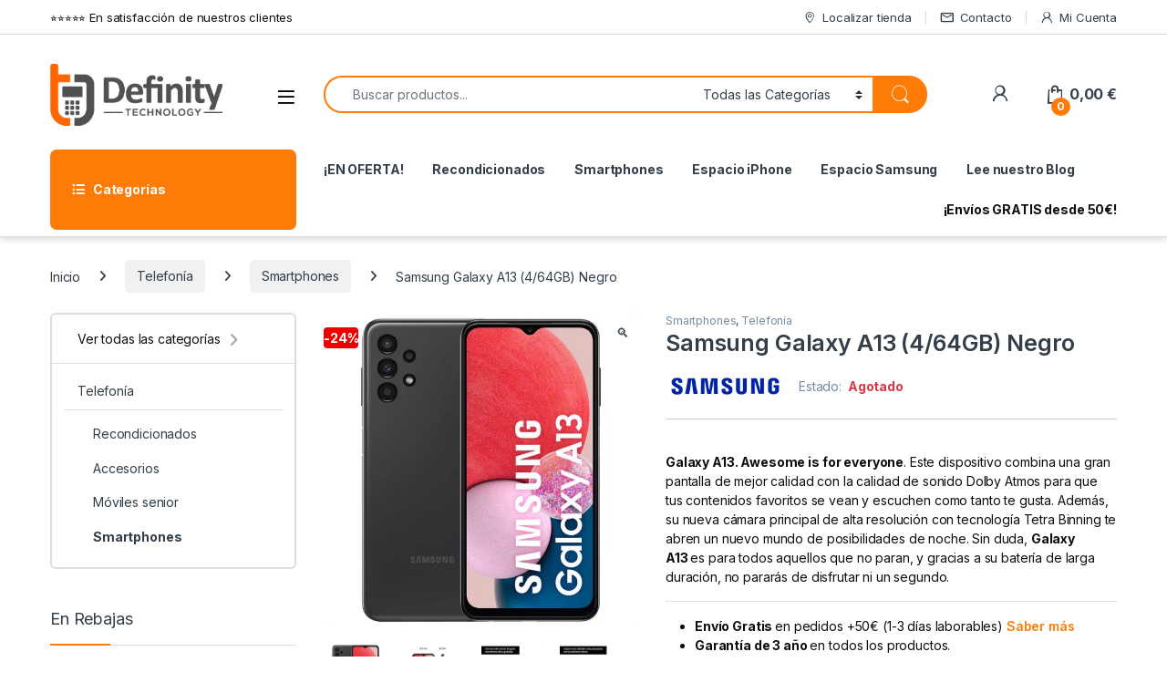

--- FILE ---
content_type: text/html; charset=UTF-8
request_url: https://definitytech.es/producto/samsung-galaxy-a13-4-64gb-negro/
body_size: 57805
content:
<!DOCTYPE html>
<html lang="es">
<head>
<meta charset="UTF-8">
<meta name="viewport" content="width=device-width, initial-scale=1">
<link rel="profile" href="https://gmpg.org/xfn/11">
<link rel="pingback" href="https://definitytech.es/xmlrpc.php">

<meta name='robots' content='index, follow, max-image-preview:large, max-snippet:-1, max-video-preview:-1' />


	<!-- This site is optimized with the Yoast SEO Premium plugin v22.4 (Yoast SEO v24.5) - https://yoast.com/wordpress/plugins/seo/ -->
	<title>Samsung Galaxy A13 (4/64GB) Negro - Definity Technology</title>
	<link rel="canonical" href="https://definitytech.es/producto/samsung-galaxy-a13-4-64gb-negro/" />
	<meta property="og:locale" content="es_ES" />
	<meta property="og:type" content="article" />
	<meta property="og:title" content="Samsung Galaxy A13 (4/64GB) Negro" />
	<meta property="og:description" content="Galaxy A13. Awesome is for everyone. Este dispositivo combina una gran pantalla de mejor calidad con la calidad de sonido Dolby Atmos para que tus contenidos favoritos se vean y escuchen como tanto te gusta. Además, su nueva cámara principal de alta resolución con tecnología Tetra Binning te abren un nuevo mundo de posibilidades de noche. Sin duda, Galaxy A13 es para todos aquellos que no paran, y gracias a su batería de larga duración, no pararás de disfrutar ni un segundo.      Envío Gratis en pedidos +50€ (1-3 días laborables) Saber más  Garantía de 3 año en todos los productos.  Financia tu compra hasta en 37 meses. Saber más" />
	<meta property="og:url" content="https://definitytech.es/producto/samsung-galaxy-a13-4-64gb-negro/" />
	<meta property="og:site_name" content="Definity Technology" />
	<meta property="article:publisher" content="https://www.facebook.com/Definity-Technology-103228622113912" />
	<meta property="article:modified_time" content="2024-07-31T11:08:17+00:00" />
	<meta property="og:image" content="https://definitytech.es/wp-content/uploads/2022/05/1756-samsung-galaxy-a13-4-128gb-negro-libre.webp" />
	<meta property="og:image:width" content="800" />
	<meta property="og:image:height" content="800" />
	<meta property="og:image:type" content="image/webp" />
	<meta name="twitter:card" content="summary_large_image" />
	<meta name="twitter:site" content="@DefinityTech" />
	<meta name="twitter:label1" content="Tiempo de lectura" />
	<meta name="twitter:data1" content="4 minutos" />
	<script data-jetpack-boost="ignore" type="application/ld+json" class="yoast-schema-graph">{"@context":"https://schema.org","@graph":[{"@type":"WebPage","@id":"https://definitytech.es/producto/samsung-galaxy-a13-4-64gb-negro/","url":"https://definitytech.es/producto/samsung-galaxy-a13-4-64gb-negro/","name":"Samsung Galaxy A13 (4/64GB) Negro - Definity Technology","isPartOf":{"@id":"https://definitytech.es/#website"},"primaryImageOfPage":{"@id":"https://definitytech.es/producto/samsung-galaxy-a13-4-64gb-negro/#primaryimage"},"image":{"@id":"https://definitytech.es/producto/samsung-galaxy-a13-4-64gb-negro/#primaryimage"},"thumbnailUrl":"https://definitytech.es/wp-content/uploads/2022/05/1756-samsung-galaxy-a13-4-128gb-negro-libre.webp","datePublished":"2022-06-20T07:16:46+00:00","dateModified":"2024-07-31T11:08:17+00:00","breadcrumb":{"@id":"https://definitytech.es/producto/samsung-galaxy-a13-4-64gb-negro/#breadcrumb"},"inLanguage":"es","potentialAction":[{"@type":"ReadAction","target":["https://definitytech.es/producto/samsung-galaxy-a13-4-64gb-negro/"]}]},{"@type":"ImageObject","inLanguage":"es","@id":"https://definitytech.es/producto/samsung-galaxy-a13-4-64gb-negro/#primaryimage","url":"https://definitytech.es/wp-content/uploads/2022/05/1756-samsung-galaxy-a13-4-128gb-negro-libre.webp","contentUrl":"https://definitytech.es/wp-content/uploads/2022/05/1756-samsung-galaxy-a13-4-128gb-negro-libre.webp","width":800,"height":800},{"@type":"BreadcrumbList","@id":"https://definitytech.es/producto/samsung-galaxy-a13-4-64gb-negro/#breadcrumb","itemListElement":[{"@type":"ListItem","position":1,"name":"Home","item":"https://definitytech.es/"},{"@type":"ListItem","position":2,"name":"Tienda","item":"https://definitytech.es/tienda/"},{"@type":"ListItem","position":3,"name":"Samsung Galaxy A13 (4/64GB) Negro"}]},{"@type":"WebSite","@id":"https://definitytech.es/#website","url":"https://definitytech.es/","name":"Definity Technology","description":"Toda la tecnología en tus manos.","publisher":{"@id":"https://definitytech.es/#organization"},"potentialAction":[{"@type":"SearchAction","target":{"@type":"EntryPoint","urlTemplate":"https://definitytech.es/?s={search_term_string}"},"query-input":{"@type":"PropertyValueSpecification","valueRequired":true,"valueName":"search_term_string"}}],"inLanguage":"es"},{"@type":"Organization","@id":"https://definitytech.es/#organization","name":"Definity Technology","url":"https://definitytech.es/","logo":{"@type":"ImageObject","inLanguage":"es","@id":"https://definitytech.es/#/schema/logo/image/","url":"https://definitytech.es/wp-content/uploads/2021/09/LOGO-PNG.png","contentUrl":"https://definitytech.es/wp-content/uploads/2021/09/LOGO-PNG.png","width":521,"height":186,"caption":"Definity Technology"},"image":{"@id":"https://definitytech.es/#/schema/logo/image/"},"sameAs":["https://www.facebook.com/Definity-Technology-103228622113912","https://x.com/DefinityTech","https://www.instagram.com/definitytech.es/"]}]}</script>
	<!-- / Yoast SEO Premium plugin. -->


<link rel='dns-prefetch' href='//stats.wp.com' />
<link rel='dns-prefetch' href='//www.googletagmanager.com' />
<link rel='dns-prefetch' href='//fonts.googleapis.com' />
<link rel="alternate" type="application/rss+xml" title="Definity Technology &raquo; Feed" href="https://definitytech.es/feed/" />
<link rel="alternate" type="application/rss+xml" title="Definity Technology &raquo; Feed de los comentarios" href="https://definitytech.es/comments/feed/" />
<link rel="alternate" type="application/rss+xml" title="Definity Technology &raquo; Comentario Samsung Galaxy A13 (4/64GB) Negro del feed" href="https://definitytech.es/producto/samsung-galaxy-a13-4-64gb-negro/feed/" />
<link rel="alternate" title="oEmbed (JSON)" type="application/json+oembed" href="https://definitytech.es/wp-json/oembed/1.0/embed?url=https%3A%2F%2Fdefinitytech.es%2Fproducto%2Fsamsung-galaxy-a13-4-64gb-negro%2F" />
<link rel="alternate" title="oEmbed (XML)" type="text/xml+oembed" href="https://definitytech.es/wp-json/oembed/1.0/embed?url=https%3A%2F%2Fdefinitytech.es%2Fproducto%2Fsamsung-galaxy-a13-4-64gb-negro%2F&#038;format=xml" />
<link rel='stylesheet' id='all-css-7305d55ce4c6067af55963feea6ac7a6' href='https://definitytech.es/wp-content/boost-cache/static/59250b8c32.min.css' type='text/css' media='all' />
<style id='berocket_products_label_style-inline-css'>

        .berocket_better_labels:before,
        .berocket_better_labels:after {
            clear: both;
            content: " ";
            display: block;
        }
        .berocket_better_labels.berocket_better_labels_image {
            position: absolute!important;
            top: 0px!important;
            bottom: 0px!important;
            left: 0px!important;
            right: 0px!important;
            pointer-events: none;
        }
        .berocket_better_labels.berocket_better_labels_image * {
            pointer-events: none;
        }
        .berocket_better_labels.berocket_better_labels_image img,
        .berocket_better_labels.berocket_better_labels_image .fa,
        .berocket_better_labels.berocket_better_labels_image .berocket_color_label,
        .berocket_better_labels.berocket_better_labels_image .berocket_image_background,
        .berocket_better_labels .berocket_better_labels_line .br_alabel,
        .berocket_better_labels .berocket_better_labels_line .br_alabel span {
            pointer-events: all;
        }
        .berocket_better_labels .berocket_color_label,
        .br_alabel .berocket_color_label {
            width: 100%;
            height: 100%;
            display: block;
        }
        .berocket_better_labels .berocket_better_labels_position_left {
            text-align:left;
            float: left;
            clear: left;
        }
        .berocket_better_labels .berocket_better_labels_position_center {
            text-align:center;
        }
        .berocket_better_labels .berocket_better_labels_position_right {
            text-align:right;
            float: right;
            clear: right;
        }
        .berocket_better_labels.berocket_better_labels_label {
            clear: both
        }
        .berocket_better_labels .berocket_better_labels_line {
            line-height: 1px;
        }
        .berocket_better_labels.berocket_better_labels_label .berocket_better_labels_line {
            clear: none;
        }
        .berocket_better_labels .berocket_better_labels_position_left .berocket_better_labels_line {
            clear: left;
        }
        .berocket_better_labels .berocket_better_labels_position_right .berocket_better_labels_line {
            clear: right;
        }
        .berocket_better_labels .berocket_better_labels_line .br_alabel {
            display: inline-block;
            position: relative;
            top: 0!important;
            left: 0!important;
            right: 0!important;
            line-height: 1px;
        }.berocket_better_labels .berocket_better_labels_position {
                display: flex;
                flex-direction: column;
            }
            .berocket_better_labels .berocket_better_labels_position.berocket_better_labels_position_left {
                align-items: start;
            }
            .berocket_better_labels .berocket_better_labels_position.berocket_better_labels_position_right {
                align-items: end;
            }
            .rtl .berocket_better_labels .berocket_better_labels_position.berocket_better_labels_position_left {
                align-items: end;
            }
            .rtl .berocket_better_labels .berocket_better_labels_position.berocket_better_labels_position_right {
                align-items: start;
            }
            .berocket_better_labels .berocket_better_labels_position.berocket_better_labels_position_center {
                align-items: center;
            }
            .berocket_better_labels .berocket_better_labels_position .berocket_better_labels_inline {
                display: flex;
                align-items: start;
            }
/*# sourceURL=berocket_products_label_style-inline-css */
</style>
<link rel='stylesheet' id='all-css-6dda3d9f02b344611f8215b3bd8d1ef3' href='https://definitytech.es/wp-content/boost-cache/static/6f7afc298d.min.css' type='text/css' media='all' />
<style id='global-styles-inline-css'>
:root{--wp--preset--aspect-ratio--square: 1;--wp--preset--aspect-ratio--4-3: 4/3;--wp--preset--aspect-ratio--3-4: 3/4;--wp--preset--aspect-ratio--3-2: 3/2;--wp--preset--aspect-ratio--2-3: 2/3;--wp--preset--aspect-ratio--16-9: 16/9;--wp--preset--aspect-ratio--9-16: 9/16;--wp--preset--color--black: #000000;--wp--preset--color--cyan-bluish-gray: #abb8c3;--wp--preset--color--white: #ffffff;--wp--preset--color--pale-pink: #f78da7;--wp--preset--color--vivid-red: #cf2e2e;--wp--preset--color--luminous-vivid-orange: #ff6900;--wp--preset--color--luminous-vivid-amber: #fcb900;--wp--preset--color--light-green-cyan: #7bdcb5;--wp--preset--color--vivid-green-cyan: #00d084;--wp--preset--color--pale-cyan-blue: #8ed1fc;--wp--preset--color--vivid-cyan-blue: #0693e3;--wp--preset--color--vivid-purple: #9b51e0;--wp--preset--gradient--vivid-cyan-blue-to-vivid-purple: linear-gradient(135deg,rgb(6,147,227) 0%,rgb(155,81,224) 100%);--wp--preset--gradient--light-green-cyan-to-vivid-green-cyan: linear-gradient(135deg,rgb(122,220,180) 0%,rgb(0,208,130) 100%);--wp--preset--gradient--luminous-vivid-amber-to-luminous-vivid-orange: linear-gradient(135deg,rgb(252,185,0) 0%,rgb(255,105,0) 100%);--wp--preset--gradient--luminous-vivid-orange-to-vivid-red: linear-gradient(135deg,rgb(255,105,0) 0%,rgb(207,46,46) 100%);--wp--preset--gradient--very-light-gray-to-cyan-bluish-gray: linear-gradient(135deg,rgb(238,238,238) 0%,rgb(169,184,195) 100%);--wp--preset--gradient--cool-to-warm-spectrum: linear-gradient(135deg,rgb(74,234,220) 0%,rgb(151,120,209) 20%,rgb(207,42,186) 40%,rgb(238,44,130) 60%,rgb(251,105,98) 80%,rgb(254,248,76) 100%);--wp--preset--gradient--blush-light-purple: linear-gradient(135deg,rgb(255,206,236) 0%,rgb(152,150,240) 100%);--wp--preset--gradient--blush-bordeaux: linear-gradient(135deg,rgb(254,205,165) 0%,rgb(254,45,45) 50%,rgb(107,0,62) 100%);--wp--preset--gradient--luminous-dusk: linear-gradient(135deg,rgb(255,203,112) 0%,rgb(199,81,192) 50%,rgb(65,88,208) 100%);--wp--preset--gradient--pale-ocean: linear-gradient(135deg,rgb(255,245,203) 0%,rgb(182,227,212) 50%,rgb(51,167,181) 100%);--wp--preset--gradient--electric-grass: linear-gradient(135deg,rgb(202,248,128) 0%,rgb(113,206,126) 100%);--wp--preset--gradient--midnight: linear-gradient(135deg,rgb(2,3,129) 0%,rgb(40,116,252) 100%);--wp--preset--font-size--small: 13px;--wp--preset--font-size--medium: 20px;--wp--preset--font-size--large: 36px;--wp--preset--font-size--x-large: 42px;--wp--preset--spacing--20: 0.44rem;--wp--preset--spacing--30: 0.67rem;--wp--preset--spacing--40: 1rem;--wp--preset--spacing--50: 1.5rem;--wp--preset--spacing--60: 2.25rem;--wp--preset--spacing--70: 3.38rem;--wp--preset--spacing--80: 5.06rem;--wp--preset--shadow--natural: 6px 6px 9px rgba(0, 0, 0, 0.2);--wp--preset--shadow--deep: 12px 12px 50px rgba(0, 0, 0, 0.4);--wp--preset--shadow--sharp: 6px 6px 0px rgba(0, 0, 0, 0.2);--wp--preset--shadow--outlined: 6px 6px 0px -3px rgb(255, 255, 255), 6px 6px rgb(0, 0, 0);--wp--preset--shadow--crisp: 6px 6px 0px rgb(0, 0, 0);}:where(.is-layout-flex){gap: 0.5em;}:where(.is-layout-grid){gap: 0.5em;}body .is-layout-flex{display: flex;}.is-layout-flex{flex-wrap: wrap;align-items: center;}.is-layout-flex > :is(*, div){margin: 0;}body .is-layout-grid{display: grid;}.is-layout-grid > :is(*, div){margin: 0;}:where(.wp-block-columns.is-layout-flex){gap: 2em;}:where(.wp-block-columns.is-layout-grid){gap: 2em;}:where(.wp-block-post-template.is-layout-flex){gap: 1.25em;}:where(.wp-block-post-template.is-layout-grid){gap: 1.25em;}.has-black-color{color: var(--wp--preset--color--black) !important;}.has-cyan-bluish-gray-color{color: var(--wp--preset--color--cyan-bluish-gray) !important;}.has-white-color{color: var(--wp--preset--color--white) !important;}.has-pale-pink-color{color: var(--wp--preset--color--pale-pink) !important;}.has-vivid-red-color{color: var(--wp--preset--color--vivid-red) !important;}.has-luminous-vivid-orange-color{color: var(--wp--preset--color--luminous-vivid-orange) !important;}.has-luminous-vivid-amber-color{color: var(--wp--preset--color--luminous-vivid-amber) !important;}.has-light-green-cyan-color{color: var(--wp--preset--color--light-green-cyan) !important;}.has-vivid-green-cyan-color{color: var(--wp--preset--color--vivid-green-cyan) !important;}.has-pale-cyan-blue-color{color: var(--wp--preset--color--pale-cyan-blue) !important;}.has-vivid-cyan-blue-color{color: var(--wp--preset--color--vivid-cyan-blue) !important;}.has-vivid-purple-color{color: var(--wp--preset--color--vivid-purple) !important;}.has-black-background-color{background-color: var(--wp--preset--color--black) !important;}.has-cyan-bluish-gray-background-color{background-color: var(--wp--preset--color--cyan-bluish-gray) !important;}.has-white-background-color{background-color: var(--wp--preset--color--white) !important;}.has-pale-pink-background-color{background-color: var(--wp--preset--color--pale-pink) !important;}.has-vivid-red-background-color{background-color: var(--wp--preset--color--vivid-red) !important;}.has-luminous-vivid-orange-background-color{background-color: var(--wp--preset--color--luminous-vivid-orange) !important;}.has-luminous-vivid-amber-background-color{background-color: var(--wp--preset--color--luminous-vivid-amber) !important;}.has-light-green-cyan-background-color{background-color: var(--wp--preset--color--light-green-cyan) !important;}.has-vivid-green-cyan-background-color{background-color: var(--wp--preset--color--vivid-green-cyan) !important;}.has-pale-cyan-blue-background-color{background-color: var(--wp--preset--color--pale-cyan-blue) !important;}.has-vivid-cyan-blue-background-color{background-color: var(--wp--preset--color--vivid-cyan-blue) !important;}.has-vivid-purple-background-color{background-color: var(--wp--preset--color--vivid-purple) !important;}.has-black-border-color{border-color: var(--wp--preset--color--black) !important;}.has-cyan-bluish-gray-border-color{border-color: var(--wp--preset--color--cyan-bluish-gray) !important;}.has-white-border-color{border-color: var(--wp--preset--color--white) !important;}.has-pale-pink-border-color{border-color: var(--wp--preset--color--pale-pink) !important;}.has-vivid-red-border-color{border-color: var(--wp--preset--color--vivid-red) !important;}.has-luminous-vivid-orange-border-color{border-color: var(--wp--preset--color--luminous-vivid-orange) !important;}.has-luminous-vivid-amber-border-color{border-color: var(--wp--preset--color--luminous-vivid-amber) !important;}.has-light-green-cyan-border-color{border-color: var(--wp--preset--color--light-green-cyan) !important;}.has-vivid-green-cyan-border-color{border-color: var(--wp--preset--color--vivid-green-cyan) !important;}.has-pale-cyan-blue-border-color{border-color: var(--wp--preset--color--pale-cyan-blue) !important;}.has-vivid-cyan-blue-border-color{border-color: var(--wp--preset--color--vivid-cyan-blue) !important;}.has-vivid-purple-border-color{border-color: var(--wp--preset--color--vivid-purple) !important;}.has-vivid-cyan-blue-to-vivid-purple-gradient-background{background: var(--wp--preset--gradient--vivid-cyan-blue-to-vivid-purple) !important;}.has-light-green-cyan-to-vivid-green-cyan-gradient-background{background: var(--wp--preset--gradient--light-green-cyan-to-vivid-green-cyan) !important;}.has-luminous-vivid-amber-to-luminous-vivid-orange-gradient-background{background: var(--wp--preset--gradient--luminous-vivid-amber-to-luminous-vivid-orange) !important;}.has-luminous-vivid-orange-to-vivid-red-gradient-background{background: var(--wp--preset--gradient--luminous-vivid-orange-to-vivid-red) !important;}.has-very-light-gray-to-cyan-bluish-gray-gradient-background{background: var(--wp--preset--gradient--very-light-gray-to-cyan-bluish-gray) !important;}.has-cool-to-warm-spectrum-gradient-background{background: var(--wp--preset--gradient--cool-to-warm-spectrum) !important;}.has-blush-light-purple-gradient-background{background: var(--wp--preset--gradient--blush-light-purple) !important;}.has-blush-bordeaux-gradient-background{background: var(--wp--preset--gradient--blush-bordeaux) !important;}.has-luminous-dusk-gradient-background{background: var(--wp--preset--gradient--luminous-dusk) !important;}.has-pale-ocean-gradient-background{background: var(--wp--preset--gradient--pale-ocean) !important;}.has-electric-grass-gradient-background{background: var(--wp--preset--gradient--electric-grass) !important;}.has-midnight-gradient-background{background: var(--wp--preset--gradient--midnight) !important;}.has-small-font-size{font-size: var(--wp--preset--font-size--small) !important;}.has-medium-font-size{font-size: var(--wp--preset--font-size--medium) !important;}.has-large-font-size{font-size: var(--wp--preset--font-size--large) !important;}.has-x-large-font-size{font-size: var(--wp--preset--font-size--x-large) !important;}
/*# sourceURL=global-styles-inline-css */
</style>

<style id='woo-variation-swatches-inline-css'>
:root {
--wvs-tick:url("data:image/svg+xml;utf8,%3Csvg filter='drop-shadow(0px 0px 2px rgb(0 0 0 / .8))' xmlns='http://www.w3.org/2000/svg'  viewBox='0 0 30 30'%3E%3Cpath fill='none' stroke='%23ffffff' stroke-linecap='round' stroke-linejoin='round' stroke-width='4' d='M4 16L11 23 27 7'/%3E%3C/svg%3E");

--wvs-cross:url("data:image/svg+xml;utf8,%3Csvg filter='drop-shadow(0px 0px 5px rgb(255 255 255 / .6))' xmlns='http://www.w3.org/2000/svg' width='72px' height='72px' viewBox='0 0 24 24'%3E%3Cpath fill='none' stroke='%23ff0000' stroke-linecap='round' stroke-width='0.6' d='M5 5L19 19M19 5L5 19'/%3E%3C/svg%3E");
--wvs-single-product-item-width:30px;
--wvs-single-product-item-height:30px;
--wvs-single-product-item-font-size:16px}
/*# sourceURL=woo-variation-swatches-inline-css */
</style>
<style id='wp-img-auto-sizes-contain-inline-css'>
img:is([sizes=auto i],[sizes^="auto," i]){contain-intrinsic-size:3000px 1500px}
/*# sourceURL=wp-img-auto-sizes-contain-inline-css */
</style>
<style id='wp-emoji-styles-inline-css'>

	img.wp-smiley, img.emoji {
		display: inline !important;
		border: none !important;
		box-shadow: none !important;
		height: 1em !important;
		width: 1em !important;
		margin: 0 0.07em !important;
		vertical-align: -0.1em !important;
		background: none !important;
		padding: 0 !important;
	}
/*# sourceURL=wp-emoji-styles-inline-css */
</style>
<style id='classic-theme-styles-inline-css'>
/*! This file is auto-generated */
.wp-block-button__link{color:#fff;background-color:#32373c;border-radius:9999px;box-shadow:none;text-decoration:none;padding:calc(.667em + 2px) calc(1.333em + 2px);font-size:1.125em}.wp-block-file__button{background:#32373c;color:#fff;text-decoration:none}
/*# sourceURL=/wp-includes/css/classic-themes.min.css */
</style>
<link rel='stylesheet' id='dashicons-css' href='https://definitytech.es/wp-includes/css/dashicons.min.css?ver=6.9' media='all' />
<style id='woocommerce-inline-inline-css'>
.woocommerce form .form-row .required { visibility: visible; }
/*# sourceURL=woocommerce-inline-inline-css */
</style>
<link rel='stylesheet' id='electro-fonts-css' href='https://fonts.googleapis.com/css2?family=Inter:wght@300;400;600;700&#038;display=swap' media='all' />








<!-- Fragmento de código de la etiqueta de Google (gtag.js) añadida por Site Kit -->
<!-- Fragmento de código de Google Analytics añadido por Site Kit -->


<link rel="https://api.w.org/" href="https://definitytech.es/wp-json/" /><link rel="alternate" title="JSON" type="application/json" href="https://definitytech.es/wp-json/wp/v2/product/18517" /><link rel="EditURI" type="application/rsd+xml" title="RSD" href="https://definitytech.es/xmlrpc.php?rsd" />
<meta name="generator" content="WordPress 6.9" />
<meta name="generator" content="WooCommerce 10.2.3" />
<link rel='shortlink' href='https://definitytech.es/?p=18517' />
<meta name="generator" content="Redux 4.5.9" /><style>.product .images {position: relative;}</style><meta name="generator" content="Site Kit by Google 1.170.0" /><link href="https://file.myfontastic.com/7TGJFgYuabdzSLLcD6QyjW/icons.css" rel="stylesheet">
		<style>
			#wpadminbar #wp-admin-bar-wc_pos_admin_bar_registers .ab-icon::before {
				content: "\f513";
				top: 0;
				font-size: 0.75em;
			}
		</style>
		
<style>
	.sequra-educational-popup {
		white-space: nowrap;
		cursor: pointer;
	}

	.sequra-promotion-widget[data-type="legacy"] {
		max-width: 320px;
	}
</style>
	<style>img#wpstats{display:none}</style>
			<noscript><style>.woocommerce-product-gallery{ opacity: 1 !important; }</style></noscript>
	<meta name="generator" content="Powered by WPBakery Page Builder - drag and drop page builder for WordPress."/>
<meta name="generator" content="Powered by Slider Revolution 6.6.20 - responsive, Mobile-Friendly Slider Plugin for WordPress with comfortable drag and drop interface." />
<link rel="icon" href="https://definitytech.es/wp-content/uploads/2021/09/cropped-cropped-favicon-32x32.png" sizes="32x32" />
<link rel="icon" href="https://definitytech.es/wp-content/uploads/2021/09/cropped-cropped-favicon-192x192.png" sizes="192x192" />
<link rel="apple-touch-icon" href="https://definitytech.es/wp-content/uploads/2021/09/cropped-cropped-favicon-180x180.png" />
<meta name="msapplication-TileImage" content="https://definitytech.es/wp-content/uploads/2021/09/cropped-cropped-favicon-270x270.png" />

<style type="text/css">
        .footer-call-us .call-us-icon i,
        .header-support-info .support-icon i,
        .header-support-inner .support-icon,
        .widget_electro_products_filter .widget_layered_nav li > a:hover::before,
        .widget_electro_products_filter .widget_layered_nav li > a:focus::before,
        .widget_electro_products_filter .widget_product_categories li > a:hover::before,
        .widget_electro_products_filter .widget_product_categories li > a:focus::before,
        .widget_electro_products_filter .widget_layered_nav li.chosen > a::before,
        .widget_electro_products_filter .widget_product_categories li.current-cat > a::before,
        .features-list .media-left i,
        .secondary-nav>.dropdown.open >a::before,
        .secondary-nav>.dropdown.show >a::before,
        p.stars a,
        .top-bar.top-bar-v1 #menu-top-bar-left.nav-inline .menu-item > a i,
        .handheld-footer .handheld-footer-bar .footer-call-us .call-us-text span,
        .footer-v2 .handheld-footer .handheld-footer-bar .footer-call-us .call-us-text span,
        .top-bar .menu-item.customer-support i,
        .header-v13 .primary-nav-menu .nav-inline>.menu-item>a:hover,
        .header-v13 .primary-nav-menu .nav-inline>.dropdown:hover > a,
        .header-v13 .off-canvas-navigation-wrapper .navbar-toggler:hover,
        .header-v13 .off-canvas-navigation-wrapper button:hover,
        .header-v13 .off-canvas-navigation-wrapper.toggled .navbar-toggler:hover,
        .header-v13 .off-canvas-navigation-wrapper.toggled button:hover {
            color: #ff7b07;
        }

        .header-logo svg ellipse,
        .footer-logo svg ellipse{
            fill:#ff7b07;
        }

        .primary-nav .nav-inline > .menu-item .dropdown-menu,
        .primary-nav-menu .nav-inline > .menu-item .dropdown-menu,
        .navbar-primary .navbar-nav > .menu-item .dropdown-menu,
        .vertical-menu .menu-item-has-children > .dropdown-menu,
        .departments-menu .menu-item-has-children:hover > .dropdown-menu,
        .cat-nav .handheld>.mas-elementor-nav-menu--dropdown,
        .top-bar .nav-inline > .menu-item .dropdown-menu,
        .secondary-nav>.dropdown .dropdown-menu,
        .header-v6 .vertical-menu .list-group-item > .dropdown-menu,
        .best-selling-menu .nav-item>ul>li.electro-more-menu-item .dropdown-menu,
        .home-v5-slider .tp-tab.selected .tp-tab-title:before,
        .home-v5-slider .tp-tab.selected .tp-tab-title:after,
        .header-v5 .electro-navigation .departments-menu-v2>.dropdown>.dropdown-menu,
        .product-categories-list-with-header.v2 header .caption .section-title:after,
        .primary-nav-menu .nav-inline >.menu-item .dropdown-menu,
        .dropdown-menu-mini-cart,
        .dropdown-menu-user-account,
        .electro-navbar-primary .nav>.menu-item.menu-item-has-children .dropdown-menu,
        .header-v6 .header-logo-area .departments-menu-v2 .departments-menu-v2-title+.dropdown-menu,
        .departments-menu-v2 .departments-menu-v2-title+.dropdown-menu li.menu-item-has-children .dropdown-menu,
        .secondary-nav-v6 .secondary-nav-v6-inner .sub-menu,
        .secondary-nav-v6 .widget_nav_menu .sub-menu,
        .header-v14 .primary-nav .mas-elementor-nav-menu >.menu-item > .dropdown-menu {
            border-top-color: #ff7b07;
        }

        .columns-6-1 > ul.products > li.product .thumbnails > a:hover,
        .primary-nav .nav-inline .yamm-fw.open > a::before,
        .columns-6-1>ul.products.product-main-6-1 .electro-wc-product-gallery__wrapper .electro-wc-product-gallery__image.flex-active-slide img,
        .single-product .electro-wc-product-gallery .electro-wc-product-gallery__wrapper .electro-wc-product-gallery__image.flex-active-slide img,
        .products-6-1-with-categories-inner .product-main-6-1 .images .thumbnails a:hover,
        .home-v5-slider .tp-tab.selected .tp-tab-title:after,
        .electro-navbar .departments-menu-v2 .departments-menu-v2-title+.dropdown-menu li.menu-item-has-children>.dropdown-menu,
        .product-main-6-1 .thumbnails>a:focus, .product-main-6-1 .thumbnails>a:hover,
        .product-main-6-1 .thumbnails>a:focus, .product-main-6-1 .thumbnails>a:focus,
        .product-main-6-1 .thumbnails>a:focus>img, .product-main-6-1 .thumbnails>a:hover>img,
        .product-main-6-1 .thumbnails>a:focus>img, .product-main-6-1 .thumbnails>a:focus>img {
            border-bottom-color: #ff7b07;
        }

        .navbar-primary,
        .footer-newsletter,
        .button:hover::before,
        li.product:hover .button::before,
        li.product:hover .added_to_cart::before,
        .owl-item .product:hover .button::before,
        .owl-item .product:hover .added_to_cart::before,
        .widget_price_filter .ui-slider .ui-slider-handle,
        .woocommerce-pagination ul.page-numbers > li a.current,
        .woocommerce-pagination ul.page-numbers > li span.current,
        .pagination ul.page-numbers > li a.current,
        .pagination ul.page-numbers > li span.current,
        .owl-dots .owl-dot.active,
        .products-carousel-tabs .nav-link.active::before,
        .deal-progress .progress-bar,
        .products-2-1-2 .nav-link.active::before,
        .products-4-1-4 .nav-link.active::before,
        .da .da-action > a::after,
        .header-v1 .navbar-search .input-group .btn,
        .header-v3 .navbar-search .input-group .btn,
        .header-v6 .navbar-search .input-group .btn,
        .header-v8 .navbar-search .input-group .btn,
        .header-v9 .navbar-search .input-group .btn,
        .header-v10 .navbar-search .input-group .btn,
        .header-v11 .navbar-search .input-group-btn .btn,
        .header-v12 .navbar-search .input-group .btn,
        .vertical-menu > li:first-child,
        .widget.widget_tag_cloud .tagcloud a:hover,
        .widget.widget_tag_cloud .tagcloud a:focus,
        .navbar-mini-cart .cart-items-count,
        .navbar-compare .count,
        .navbar-wishlist .count,
        .wc-tabs > li.active a::before,
        .ec-tabs > li.active a::before,
        .woocommerce-info,
        .woocommerce-noreviews,
        p.no-comments,
        .products-2-1-2 .nav-link:hover::before,
        .products-4-1-4 .nav-link:hover::before,
        .single_add_to_cart_button,
        .section-onsale-product-carousel .onsale-product-carousel .onsale-product .onsale-product-content .deal-cart-button .button,
        .section-onsale-product-carousel .onsale-product-carousel .onsale-product .onsale-product-content .deal-cart-button .added_to_cart,
        .wpb-accordion .vc_tta.vc_general .vc_tta-panel.vc_active .vc_tta-panel-heading .vc_tta-panel-title > a i,
        ul.products > li.product.list-view:not(.list-view-small) .button:hover,
        ul.products > li.product.list-view:not(.list-view-small) .button:focus,
        ul.products > li.product.list-view:not(.list-view-small) .button:active,
        ul.products > li.product.list-view.list-view-small .button:hover::after,
        ul.products > li.product.list-view.list-view-small .button:focus::after,
        ul.products > li.product.list-view.list-view-small .button:active::after,
        .widget_electro_products_carousel_widget .section-products-carousel .owl-nav .owl-prev:hover,
        .widget_electro_products_carousel_widget .section-products-carousel .owl-nav .owl-next:hover,
        .full-color-background .header-v3,
        .full-color-background .header-v4,
        .full-color-background .top-bar,
        .top-bar-v3,
        .pace .pace-progress,
        .electro-handheld-footer-bar ul li a .count,
        .handheld-navigation-wrapper .stuck .navbar-toggler,
        .handheld-navigation-wrapper .stuck button,
        .handheld-navigation-wrapper.toggled .stuck .navbar-toggler,
        .handheld-navigation-wrapper.toggled .stuck button,
        .da .da-action>a::after,
        .demo_store,
        .header-v5 .header-top,
        .handheld-header-v2,
        .handheld-header-v2.stuck,
        #payment .place-order button[type=submit],
        .single-product .product-images-wrapper .woocommerce-product-gallery.electro-carousel-loaded .flex-control-nav li a.flex-active,
        .single-product .product-images-wrapper .electro-wc-product-gallery .flex-control-nav li a.flex-active,
        .single-product .product-images-wrapper .flex-control-nav li a.flex-active,
        .section-onsale-product .savings,
        .section-onsale-product-carousel .savings,
        .columns-6-1>ul.products.product-main-6-1>li.product .electro-wc-product-gallery .flex-control-nav li a.flex-active,
        .products-carousel-tabs-v5 header ul.nav-inline .nav-link.active,
        .products-carousel-tabs-with-deal header ul.nav-inline .nav-link.active,
        section .deals-carousel-inner-block .onsale-product .onsale-product-content .deal-cart-button .added_to_cart,
        section .deals-carousel-inner-block .onsale-product .onsale-product-content .deal-cart-button .button,
        .header-icon-counter,
        .electro-navbar,
        .departments-menu-v2-title,
        section .deals-carousel-inner-block .onsale-product .onsale-product-content .deal-cart-button .added_to_cart,
        section .deals-carousel-inner-block .onsale-product .onsale-product-content .deal-cart-button .button,
        .deal-products-with-featured header,
        .deal-products-with-featured ul.products > li.product.product-featured .savings,
        .mobile-header-v2,
        .mobile-header-v2.stuck,
        .product-categories-list-with-header.v2 header .caption .section-title,
        .product-categories-list-with-header.v2 header .caption .section-title,
        .home-mobile-v2-features-block,
        .show-nav .nav .nav-item.active .nav-link,
        .header-v5,
        .header-v5 .stuck,
        .electro-navbar-primary,
        .navbar-search-input-group .navbar-search-button,
        .da-block .da-action::after,
        .products-6-1 header.show-nav ul.nav .nav-item.active .nav-link,
        ul.products[data-view=list-view].columns-1>li.product .product-loop-footer .button,
        ul.products[data-view=list-view].columns-2>li.product .product-loop-footer .button,
        ul.products[data-view=list-view].columns-3>li.product .product-loop-footer .button,
        ul.products[data-view=list-view].columns-4>li.product .product-loop-footer .button,
        ul.products[data-view=list-view].columns-5>li.product .product-loop-footer .button,
        ul.products[data-view=list-view].columns-6>li.product .product-loop-footer .button,
        ul.products[data-view=list-view].columns-7>li.product .product-loop-footer .button,
        ul.products[data-view=list-view].columns-8>li.product .product-loop-footer .button,
        ul.products[data-view=list-view]>li.product .product-item__footer .add-to-cart-wrap a,
        .products.show-btn>li.product .added_to_cart,
        .products.show-btn>li.product .button,
        .yith-wcqv-button,
        .header-v7 .masthead,
        .header-v10 .secondary-nav-menu,
        section.category-icons-carousel-v2,
        .category-icons-carousel .category a:hover .category-icon,
        .products-carousel-banner-vertical-tabs .banners-tabs>.nav a.active,
        .products-carousel-with-timer .deal-countdown-timer,
        .section-onsale-product-carousel-v9 .onsale-product .deal-countdown-timer,
        .dokan-elector-style-active.store-v1 .profile-frame + .dokan-store-tabs > ul li.active a:after,
        .dokan-elector-style-active.store-v5 .profile-frame + .dokan-store-tabs > ul li.active a:after,
        .aws-container .aws-search-form .aws-search-clear,
        div.wpforms-container-full .wpforms-form input[type=submit],
        div.wpforms-container-full .wpforms-form button[type=submit],
        div.wpforms-container-full .wpforms-form .wpforms-page-button,
        .electro-dark .full-color-background .masthead .navbar-search .input-group .btn,
        .electro-dark .electro-navbar-primary .nav>.menu-item:hover>a,
        .electro-dark .masthead .navbar-search .input-group .btn,
        .cat-nav .mas-elementor-menu-toggle .navbar-toggler {
            background-color: #ff7b07;
        }

        .electro-navbar .departments-menu-v2 .departments-menu-v2-title+.dropdown-menu li.menu-item-has-children>.dropdown-menu,
        .products-carousel-banner-vertical-tabs .banners-tabs>.nav a.active::before {
            border-right-color: #ff7b07;
        }

        .hero-action-btn:hover {
            background-color: #eb7106 !important;
        }

        .hero-action-btn,
        #scrollUp,
        .custom .tp-bullet.selected,
        .home-v1-slider .btn-primary,
        .home-v2-slider .btn-primary,
        .home-v3-slider .btn-primary,
        .electro-dark .show-nav .nav .active .nav-link,
        .electro-dark .full-color-background .masthead .header-icon-counter,
        .electro-dark .full-color-background .masthead .navbar-search .input-group .btn,
        .electro-dark .electro-navbar-primary .nav>.menu-item:hover>a,
        .electro-dark .masthead .navbar-search .input-group .btn,
        .home-v13-hero-search .woocommerce-product-search button,
        .wc-search button:not(:hover) {
            background-color: #ff7b07 !important;
        }

        .departments-menu .departments-menu-dropdown,
        .departments-menu .menu-item-has-children > .dropdown-menu,
        .widget_price_filter .ui-slider .ui-slider-handle:last-child,
        section header h1::after,
        section header .h1::after,
        .products-carousel-tabs .nav-link.active::after,
        section.section-product-cards-carousel header ul.nav .active .nav-link,
        section.section-onsale-product,
        section.section-onsale-product-carousel .onsale-product-carousel,
        .products-2-1-2 .nav-link.active::after,
        .products-4-1-4 .nav-link.active::after,
        .products-6-1 header ul.nav .active .nav-link,
        .header-v1 .navbar-search .input-group .form-control,
        .header-v1 .navbar-search .input-group .input-group-addon,
        .header-v1 .navbar-search .input-group .btn,
        .header-v3 .navbar-search .input-group .form-control,
        .header-v3 .navbar-search .input-group .input-group-addon,
        .header-v3 .navbar-search .input-group .btn,
        .header-v6 .navbar-search .input-group .form-control,
        .header-v6 .navbar-search .input-group .input-group-addon,
        .header-v6 .navbar-search .input-group .btn,
        .header-v8 .navbar-search .input-group .form-control,
        .header-v8 .navbar-search .input-group .input-group-addon,
        .header-v8 .navbar-search .input-group .btn,
        .header-v9 .navbar-search .input-group .form-control,
        .header-v9 .navbar-search .input-group .input-group-addon,
        .header-v9 .navbar-search .input-group .btn,
        .header-v10 .navbar-search .input-group .form-control,
        .header-v10 .navbar-search .input-group .input-group-addon,
        .header-v10 .navbar-search .input-group .btn,
        .header-v12 .navbar-search .input-group .form-control,
        .header-v12 .navbar-search .input-group .input-group-addon,
        .header-v12 .navbar-search .input-group .btn,
        .widget.widget_tag_cloud .tagcloud a:hover,
        .widget.widget_tag_cloud .tagcloud a:focus,
        .navbar-primary .navbar-mini-cart .dropdown-menu-mini-cart,
        .woocommerce-checkout h3::after,
        #customer_login h2::after,
        .customer-login-form h2::after,
        .navbar-primary .navbar-mini-cart .dropdown-menu-mini-cart,
        .woocommerce-edit-address form h3::after,
        .edit-account legend::after,
        .woocommerce-account h2::after,
        .address header.title h3::after,
        .addresses header.title h3::after,
        .woocommerce-order-received h2::after,
        .track-order h2::after,
        .wc-tabs > li.active a::after,
        .ec-tabs > li.active a::after,
        .comments-title::after,
        .comment-reply-title::after,
        .pings-title::after,
        #reviews #comments > h2::after,
        .single-product .woocommerce-tabs ~ div.products > h2::after,
        .single-product .electro-tabs ~ div.products > h2::after,
        .single-product .related>h2::after,
        .single-product .up-sells>h2::after,
        .cart-collaterals h2:not(.woocommerce-loop-product__title)::after,
        .footer-widgets .widget-title:after,
        .sidebar .widget-title::after,
        .sidebar-blog .widget-title::after,
        .contact-page-title::after,
        #reviews:not(.electro-advanced-reviews) #comments > h2::after,
        .cpf-type-range .tm-range-picker .noUi-origin .noUi-handle,
        .widget_electro_products_carousel_widget .section-products-carousel .owl-nav .owl-prev:hover,
        .widget_electro_products_carousel_widget .section-products-carousel .owl-nav .owl-next:hover,
        .wpb-accordion .vc_tta.vc_general .vc_tta-panel.vc_active .vc_tta-panel-heading .vc_tta-panel-title > a i,
        .single-product .woocommerce-tabs+section.products>h2::after,
        #payment .place-order button[type=submit],
        .single-product .electro-tabs+section.products>h2::after,
        .deal-products-carousel .deal-products-carousel-inner .deal-products-timer header .section-title:after,
        .deal-products-carousel .deal-products-carousel-inner .deal-countdown > span,
        .deals-carousel-inner-block .onsale-product .onsale-product-content .deal-countdown > span,
        .home-v5-slider .section-onsale-product-v2 .onsale-product .onsale-product-content .deal-countdown > span,
        .products-with-category-image header ul.nav-inline .active .nav-link,
        .products-6-1-with-categories header ul.nav-inline .active .nav-link,
        .products-carousel-tabs-v5 header ul.nav-inline .nav-link:hover,
        .products-carousel-tabs-with-deal header ul.nav-inline .nav-link:hover,
        section.products-carousel-v5 header .nav-inline .active .nav-link,
        .mobile-header-v1 .site-search .widget.widget_product_search form,
        .mobile-header-v1 .site-search .widget.widget_search form,
        .show-nav .nav .nav-item.active .nav-link,
        .departments-menu-v2 .departments-menu-v2-title+.dropdown-menu,
        .navbar-search-input-group .search-field,
        .navbar-search-input-group .custom-select,
        .products-6-1 header.show-nav ul.nav .nav-item.active .nav-link,
        .header-v1 .aws-container .aws-search-field,
        .header-v3 .aws-container .aws-search-field,
        .header-v6 .aws-container .aws-search-field,
        .header-v8 .aws-container .aws-search-field,
        div.wpforms-container-full .wpforms-form input[type=submit],
        div.wpforms-container-full .wpforms-form button[type=submit],
        div.wpforms-container-full .wpforms-form .wpforms-page-button,
        .electro-dark .electro-navbar .navbar-search .input-group .btn,
        .electro-dark .masthead .navbar-search .input-group .btn,
        .home-v13-vertical-menu .vertical-menu-title .title::after,
        body:not(.electro-dark) .wc-search input[type=search] {
            border-color: #ff7b07;
        }

        @media (min-width: 1480px) {
            .onsale-product-carousel .onsale-product__inner {
        		border-color: #ff7b07;
        	}
        }

        .widget_price_filter .price_slider_amount .button,
        .dropdown-menu-mini-cart .wc-forward.checkout,
        table.cart .actions .checkout-button,
        .cart-collaterals .cart_totals .wc-proceed-to-checkout a,
        .customer-login-form .button,
        .btn-primary,
        input[type="submit"],
        input.dokan-btn-theme[type="submit"],
        a.dokan-btn-theme, .dokan-btn-theme,
        .sign-in-button,
        .products-carousel-banner-vertical-tabs .banners-tabs .tab-content-inner>a,
        .dokan-store-support-and-follow-wrap .dokan-btn {
          color: #ffffff;
          background-color: #ff7b07;
          border-color: #ff7b07;
        }

        .widget_price_filter .price_slider_amount .button:hover,
        .dropdown-menu-mini-cart .wc-forward.checkout:hover,
        table.cart .actions .checkout-button:hover,
        .customer-login-form .button:hover,
        .btn-primary:hover,
        input[type="submit"]:hover,
        input.dokan-btn-theme[type="submit"]:hover,
        a.dokan-btn-theme:hover, .dokan-btn-theme:hover,
        .sign-in-button:hover,
        .products-carousel-banner-vertical-tabs .banners-tabs .tab-content-inner>a:hover,
        .dokan-store-support-and-follow-wrap .dokan-btn:hover {
          color: #fff;
          background-color: #000000;
          border-color: #000000;
        }

        .widget_price_filter .price_slider_amount .button:focus, .widget_price_filter .price_slider_amount .button.focus,
        .dropdown-menu-mini-cart .wc-forward.checkout:focus,
        .dropdown-menu-mini-cart .wc-forward.checkout.focus,
        table.cart .actions .checkout-button:focus,
        table.cart .actions .checkout-button.focus,
        .customer-login-form .button:focus,
        .customer-login-form .button.focus,
        .btn-primary:focus,
        .btn-primary.focus,
        input[type="submit"]:focus,
        input[type="submit"].focus,
        input.dokan-btn-theme[type="submit"]:focus,
        input.dokan-btn-theme[type="submit"].focus,
        a.dokan-btn-theme:focus,
        a.dokan-btn-theme.focus, .dokan-btn-theme:focus, .dokan-btn-theme.focus,
        .sign-in-button:focus,
        .products-carousel-banner-vertical-tabs .banners-tabs .tab-content-inner>a:focus,
        .dokan-store-support-and-follow-wrap .dokan-btn:focus {
          color: #fff;
          background-color: #000000;
          border-color: #000000;
        }

        .widget_price_filter .price_slider_amount .button:active, .widget_price_filter .price_slider_amount .button.active, .open > .widget_price_filter .price_slider_amount .button.dropdown-toggle,
        .dropdown-menu-mini-cart .wc-forward.checkout:active,
        .dropdown-menu-mini-cart .wc-forward.checkout.active, .open >
        .dropdown-menu-mini-cart .wc-forward.checkout.dropdown-toggle,
        table.cart .actions .checkout-button:active,
        table.cart .actions .checkout-button.active, .open >
        table.cart .actions .checkout-button.dropdown-toggle,
        .customer-login-form .button:active,
        .customer-login-form .button.active, .open >
        .customer-login-form .button.dropdown-toggle,
        .btn-primary:active,
        .btn-primary.active, .open >
        .btn-primary.dropdown-toggle,
        input[type="submit"]:active,
        input[type="submit"].active, .open >
        input[type="submit"].dropdown-toggle,
        input.dokan-btn-theme[type="submit"]:active,
        input.dokan-btn-theme[type="submit"].active, .open >
        input.dokan-btn-theme[type="submit"].dropdown-toggle,
        a.dokan-btn-theme:active,
        a.dokan-btn-theme.active, .open >
        a.dokan-btn-theme.dropdown-toggle, .dokan-btn-theme:active, .dokan-btn-theme.active, .open > .dokan-btn-theme.dropdown-toggle {
          color: #ffffff;
          background-color: #000000;
          border-color: #000000;
          background-image: none;
        }

        .widget_price_filter .price_slider_amount .button:active:hover, .widget_price_filter .price_slider_amount .button:active:focus, .widget_price_filter .price_slider_amount .button:active.focus, .widget_price_filter .price_slider_amount .button.active:hover, .widget_price_filter .price_slider_amount .button.active:focus, .widget_price_filter .price_slider_amount .button.active.focus, .open > .widget_price_filter .price_slider_amount .button.dropdown-toggle:hover, .open > .widget_price_filter .price_slider_amount .button.dropdown-toggle:focus, .open > .widget_price_filter .price_slider_amount .button.dropdown-toggle.focus,
        .dropdown-menu-mini-cart .wc-forward.checkout:active:hover,
        .dropdown-menu-mini-cart .wc-forward.checkout:active:focus,
        .dropdown-menu-mini-cart .wc-forward.checkout:active.focus,
        .dropdown-menu-mini-cart .wc-forward.checkout.active:hover,
        .dropdown-menu-mini-cart .wc-forward.checkout.active:focus,
        .dropdown-menu-mini-cart .wc-forward.checkout.active.focus, .open >
        .dropdown-menu-mini-cart .wc-forward.checkout.dropdown-toggle:hover, .open >
        .dropdown-menu-mini-cart .wc-forward.checkout.dropdown-toggle:focus, .open >
        .dropdown-menu-mini-cart .wc-forward.checkout.dropdown-toggle.focus,
        table.cart .actions .checkout-button:active:hover,
        table.cart .actions .checkout-button:active:focus,
        table.cart .actions .checkout-button:active.focus,
        table.cart .actions .checkout-button.active:hover,
        table.cart .actions .checkout-button.active:focus,
        table.cart .actions .checkout-button.active.focus, .open >
        table.cart .actions .checkout-button.dropdown-toggle:hover, .open >
        table.cart .actions .checkout-button.dropdown-toggle:focus, .open >
        table.cart .actions .checkout-button.dropdown-toggle.focus,
        .customer-login-form .button:active:hover,
        .customer-login-form .button:active:focus,
        .customer-login-form .button:active.focus,
        .customer-login-form .button.active:hover,
        .customer-login-form .button.active:focus,
        .customer-login-form .button.active.focus, .open >
        .customer-login-form .button.dropdown-toggle:hover, .open >
        .customer-login-form .button.dropdown-toggle:focus, .open >
        .customer-login-form .button.dropdown-toggle.focus,
        .btn-primary:active:hover,
        .btn-primary:active:focus,
        .btn-primary:active.focus,
        .btn-primary.active:hover,
        .btn-primary.active:focus,
        .btn-primary.active.focus, .open >
        .btn-primary.dropdown-toggle:hover, .open >
        .btn-primary.dropdown-toggle:focus, .open >
        .btn-primary.dropdown-toggle.focus,
        input[type="submit"]:active:hover,
        input[type="submit"]:active:focus,
        input[type="submit"]:active.focus,
        input[type="submit"].active:hover,
        input[type="submit"].active:focus,
        input[type="submit"].active.focus, .open >
        input[type="submit"].dropdown-toggle:hover, .open >
        input[type="submit"].dropdown-toggle:focus, .open >
        input[type="submit"].dropdown-toggle.focus,
        input.dokan-btn-theme[type="submit"]:active:hover,
        input.dokan-btn-theme[type="submit"]:active:focus,
        input.dokan-btn-theme[type="submit"]:active.focus,
        input.dokan-btn-theme[type="submit"].active:hover,
        input.dokan-btn-theme[type="submit"].active:focus,
        input.dokan-btn-theme[type="submit"].active.focus, .open >
        input.dokan-btn-theme[type="submit"].dropdown-toggle:hover, .open >
        input.dokan-btn-theme[type="submit"].dropdown-toggle:focus, .open >
        input.dokan-btn-theme[type="submit"].dropdown-toggle.focus,
        a.dokan-btn-theme:active:hover,
        a.dokan-btn-theme:active:focus,
        a.dokan-btn-theme:active.focus,
        a.dokan-btn-theme.active:hover,
        a.dokan-btn-theme.active:focus,
        a.dokan-btn-theme.active.focus, .open >
        a.dokan-btn-theme.dropdown-toggle:hover, .open >
        a.dokan-btn-theme.dropdown-toggle:focus, .open >
        a.dokan-btn-theme.dropdown-toggle.focus, .dokan-btn-theme:active:hover, .dokan-btn-theme:active:focus, .dokan-btn-theme:active.focus, .dokan-btn-theme.active:hover, .dokan-btn-theme.active:focus, .dokan-btn-theme.active.focus, .open > .dokan-btn-theme.dropdown-toggle:hover, .open > .dokan-btn-theme.dropdown-toggle:focus, .open > .dokan-btn-theme.dropdown-toggle.focus {
          color: #ffffff;
          background-color: #a85105;
          border-color: #803e04;
        }

        .widget_price_filter .price_slider_amount .button.disabled:focus, .widget_price_filter .price_slider_amount .button.disabled.focus, .widget_price_filter .price_slider_amount .button:disabled:focus, .widget_price_filter .price_slider_amount .button:disabled.focus,
        .dropdown-menu-mini-cart .wc-forward.checkout.disabled:focus,
        .dropdown-menu-mini-cart .wc-forward.checkout.disabled.focus,
        .dropdown-menu-mini-cart .wc-forward.checkout:disabled:focus,
        .dropdown-menu-mini-cart .wc-forward.checkout:disabled.focus,
        table.cart .actions .checkout-button.disabled:focus,
        table.cart .actions .checkout-button.disabled.focus,
        table.cart .actions .checkout-button:disabled:focus,
        table.cart .actions .checkout-button:disabled.focus,
        .customer-login-form .button.disabled:focus,
        .customer-login-form .button.disabled.focus,
        .customer-login-form .button:disabled:focus,
        .customer-login-form .button:disabled.focus,
        .btn-primary.disabled:focus,
        .btn-primary.disabled.focus,
        .btn-primary:disabled:focus,
        .btn-primary:disabled.focus,
        input[type="submit"].disabled:focus,
        input[type="submit"].disabled.focus,
        input[type="submit"]:disabled:focus,
        input[type="submit"]:disabled.focus,
        input.dokan-btn-theme[type="submit"].disabled:focus,
        input.dokan-btn-theme[type="submit"].disabled.focus,
        input.dokan-btn-theme[type="submit"]:disabled:focus,
        input.dokan-btn-theme[type="submit"]:disabled.focus,
        a.dokan-btn-theme.disabled:focus,
        a.dokan-btn-theme.disabled.focus,
        a.dokan-btn-theme:disabled:focus,
        a.dokan-btn-theme:disabled.focus, .dokan-btn-theme.disabled:focus, .dokan-btn-theme.disabled.focus, .dokan-btn-theme:disabled:focus, .dokan-btn-theme:disabled.focus {
          background-color: #ff7b07;
          border-color: #ff7b07;
        }

        .widget_price_filter .price_slider_amount .button.disabled:hover, .widget_price_filter .price_slider_amount .button:disabled:hover,
        .dropdown-menu-mini-cart .wc-forward.checkout.disabled:hover,
        .dropdown-menu-mini-cart .wc-forward.checkout:disabled:hover,
        table.cart .actions .checkout-button.disabled:hover,
        table.cart .actions .checkout-button:disabled:hover,
        .customer-login-form .button.disabled:hover,
        .customer-login-form .button:disabled:hover,
        .btn-primary.disabled:hover,
        .btn-primary:disabled:hover,
        input[type="submit"].disabled:hover,
        input[type="submit"]:disabled:hover,
        input.dokan-btn-theme[type="submit"].disabled:hover,
        input.dokan-btn-theme[type="submit"]:disabled:hover,
        a.dokan-btn-theme.disabled:hover,
        a.dokan-btn-theme:disabled:hover, .dokan-btn-theme.disabled:hover, .dokan-btn-theme:disabled:hover {
          background-color: #ff7b07;
          border-color: #ff7b07;
        }

        .navbar-primary .navbar-nav > .menu-item > a:hover,
        .navbar-primary .navbar-nav > .menu-item > a:focus,
        .electro-navbar-primary .nav>.menu-item>a:focus,
        .electro-navbar-primary .nav>.menu-item>a:hover  {
            background-color: #eb7106;
        }

        .navbar-primary .navbar-nav > .menu-item > a {
            border-color: #eb7106;
        }

        .full-color-background .navbar-primary,
        .header-v4 .electro-navbar-primary,
        .header-v4 .electro-navbar-primary {
            border-top-color: #eb7106;
        }

        .full-color-background .top-bar .nav-inline .menu-item+.menu-item:before {
            color: #eb7106;
        }

        .electro-navbar-primary .nav>.menu-item+.menu-item>a,
        .home-mobile-v2-features-block .features-list .feature+.feature .media {
            border-left-color: #eb7106;
        }

        .header-v5 .vertical-menu .list-group-item>.dropdown-menu {
            border-top-color: #ff7b07;
        }

        .single-product div.thumbnails-all .synced a,
        .woocommerce-product-gallery .flex-control-thumbs li img.flex-active,
        .columns-6-1>ul.products.product-main-6-1 .flex-control-thumbs li img.flex-active,
        .products-2-1-2 .nav-link:hover::after,
        .products-4-1-4 .nav-link:hover::after,
        .section-onsale-product-carousel .onsale-product-carousel .onsale-product .onsale-product-thumbnails .images .thumbnails a.current,
        .dokan-elector-style-active.store-v1 .profile-frame + .dokan-store-tabs > ul li.active a,
        .dokan-elector-style-active.store-v5 .profile-frame + .dokan-store-tabs > ul li.active a {
            border-bottom-color: #ff7b07;
        }

        .home-v1-slider .btn-primary:hover,
        .home-v2-slider .btn-primary:hover,
        .home-v3-slider .btn-primary:hover {
            background-color: #eb7106 !important;
        }


        /*........Dokan.......*/

        .dokan-dashboard .dokan-dash-sidebar ul.dokan-dashboard-menu li.active,
        .dokan-dashboard .dokan-dash-sidebar ul.dokan-dashboard-menu li:hover,
        .dokan-dashboard .dokan-dash-sidebar ul.dokan-dashboard-menu li:focus,
        .dokan-dashboard .dokan-dash-sidebar ul.dokan-dashboard-menu li.dokan-common-links a:hover,
        .dokan-dashboard .dokan-dash-sidebar ul.dokan-dashboard-menu li.dokan-common-links a:focus,
        .dokan-dashboard .dokan-dash-sidebar ul.dokan-dashboard-menu li.dokan-common-links a.active,
        .dokan-store .pagination-wrap ul.pagination > li a.current,
        .dokan-store .pagination-wrap ul.pagination > li span.current,
        .dokan-dashboard .pagination-wrap ul.pagination > li a.current,
        .dokan-dashboard .pagination-wrap ul.pagination > li span.current,
        .dokan-pagination-container ul.dokan-pagination > li.active > a,
        .dokan-coupon-content .code:hover,
        .dokan-report-wrap ul.dokan_tabs > li.active a::before,
        .dokan-dashboard-header h1.entry-title span.dokan-right a.dokan-btn.dokan-btn-sm {
            background-color: #ff7b07;
        }

        .dokan-widget-area .widget .widget-title:after,
        .dokan-report-wrap ul.dokan_tabs > li.active a::after,
        .dokan-dashboard-header h1.entry-title span.dokan-right a.dokan-btn.dokan-btn-sm,
        .dokan-store-sidebar .widget-store-owner .widget-title:after {
            border-color: #ff7b07;
        }

        .electro-tabs #tab-seller.electro-tab .tab-content ul.list-unstyled li.seller-name span.details a,
        .dokan-dashboard-header h1.entry-title small a,
        .dokan-orders-content .dokan-orders-area .general-details ul.customer-details li a{
            color: #ff7b07;
        }

        .dokan-dashboard-header h1.entry-title small a:hover,
        .dokan-dashboard-header h1.entry-title small a:focus {
            color: #eb7106;
        }

        .dokan-store-support-and-follow-wrap .dokan-btn {
            color: #ffffff!important;
            background-color: #ff7b07!important;
        }

        .dokan-store-support-and-follow-wrap .dokan-btn:hover {
            color: #ebebeb!important;
            background-color: #eb7106!important;
        }

        .header-v1 .navbar-search .input-group .btn,
        .header-v1 .navbar-search .input-group .hero-action-btn,
        .header-v3 .navbar-search .input-group .btn,
        .header-v3 .navbar-search .input-group .hero-action-btn,
        .header-v6 .navbar-search .input-group .btn,
        .header-v8 .navbar-search .input-group .btn,
        .header-v9 .navbar-search .input-group .btn,
        .header-v10 .navbar-search .input-group .btn,
        .header-v12 .navbar-search .input-group .btn,
        .navbar-mini-cart .cart-items-count,
        .navbar-compare .count,
        .navbar-wishlist .count,
        .navbar-primary a[data-bs-toggle=dropdown]::after,
        .navbar-primary .navbar-nav .nav-link,
        .vertical-menu>li.list-group-item>a,
        .vertical-menu>li.list-group-item>span,
        .vertical-menu>li.list-group-item.dropdown>a[data-bs-toggle=dropdown-hover],
        .vertical-menu>li.list-group-item.dropdown>a[data-bs-toggle=dropdown],
        .departments-menu>.nav-item .nav-link,
        .customer-login-form .button,
        .dropdown-menu-mini-cart .wc-forward.checkout,
        .widget_price_filter .price_slider_amount .button,
        input[type=submit],
        table.cart .actions .checkout-button,
        .pagination ul.page-numbers>li a.current,
        .pagination ul.page-numbers>li span.current,
        .woocommerce-pagination ul.page-numbers>li a.current,
        .woocommerce-pagination ul.page-numbers>li span.current,
        .footer-newsletter .newsletter-title::before,
        .footer-newsletter .newsletter-marketing-text,
        .footer-newsletter .newsletter-title,
        .top-bar-v3 .nav-inline .menu-item>a,
        .top-bar-v3 .menu-item.customer-support.menu-item>a i,
        .top-bar-v3 .additional-links-label,
        .full-color-background .top-bar .nav-inline .menu-item>a,
        .full-color-background .top-bar .nav-inline .menu-item+.menu-item:before,
        .full-color-background .header-v1 .navbar-nav .nav-link,
        .full-color-background .header-v3 .navbar-nav .nav-link,
        .full-color-background .navbar-primary .navbar-nav>.menu-item>a,
        .full-color-background .navbar-primary .navbar-nav>.menu-item>a:focus,
        .full-color-background .navbar-primary .navbar-nav>.menu-item>a:hover,
        .woocommerce-info,
        .woocommerce-noreviews,
        p.no-comments,
        .woocommerce-info a,
        .woocommerce-info button,
        .woocommerce-noreviews a,
        .woocommerce-noreviews button,
        p.no-comments a,
        p.no-comments button,
        .navbar-primary .navbar-nav > .menu-item >a,
        .navbar-primary .navbar-nav > .menu-item >a:hover,
        .navbar-primary .navbar-nav > .menu-item >a:focus,
        .demo_store,
        .header-v5 .masthead .header-icon>a,
        .header-v4 .masthead .header-icon>a,
        .departments-menu-v2-title,
        .departments-menu-v2-title:focus,
        .departments-menu-v2-title:hover,
        .electro-navbar .header-icon>a,
        .section-onsale-product .savings,
        .section-onsale-product-carousel .savings,
        .electro-navbar-primary .nav>.menu-item>a,
        .header-icon .header-icon-counter,
        .header-v6 .navbar-search .input-group .btn,
        .products-carousel-tabs-v5 header .nav-link.active,
        #payment .place-order .button,
        .deal-products-with-featured header h2,
        .deal-products-with-featured ul.products>li.product.product-featured .savings,
        .deal-products-with-featured header h2:after,
        .deal-products-with-featured header .deal-countdown-timer,
        .deal-products-with-featured header .deal-countdown-timer:before,
        .product-categories-list-with-header.v2 header .caption .section-title,
        .home-mobile-v2-features-block .features-list .media-left i,
        .home-mobile-v2-features-block .features-list .feature,
        .handheld-header-v2 .handheld-header-links .columns-3 a,
        .handheld-header-v2 .off-canvas-navigation-wrapper .navbar-toggler,
        .handheld-header-v2 .off-canvas-navigation-wrapper button,
        .handheld-header-v2 .off-canvas-navigation-wrapper.toggled .navbar-toggler,
        .handheld-header-v2 .off-canvas-navigation-wrapper.toggled button,
        .mobile-header-v2 .handheld-header-links .columns-3 a,
        .mobile-header-v2 .off-canvas-navigation-wrapper .navbar-toggler,
        .mobile-header-v2 .off-canvas-navigation-wrapper button,
        .mobile-header-v2 .off-canvas-navigation-wrapper.toggled .navbar-toggler,
        .mobile-header-v2 .off-canvas-navigation-wrapper.toggled button,
        .mobile-handheld-department ul.nav li a,
        .header-v5 .handheld-header-v2 .handheld-header-links .cart .count,
        .yith-wcqv-button,
        .home-vertical-nav.departments-menu-v2 .vertical-menu-title a,
        .products-carousel-with-timer .deal-countdown-timer,
        .demo_store a,
        div.wpforms-container-full .wpforms-form input[type=submit],
        div.wpforms-container-full .wpforms-form button[type=submit],
        div.wpforms-container-full .wpforms-form .wpforms-page-button,
        .aws-search-form:not(.aws-form-active):not(.aws-processing) .aws-search-clear::after {
            color: #ffffff;
        }

        .woocommerce-info a:focus,
        .woocommerce-info a:hover,
        .woocommerce-info button:focus,
        .woocommerce-info button:hover,
        .woocommerce-noreviews a:focus,
        .woocommerce-noreviews a:hover,
        .woocommerce-noreviews button:focus,
        .woocommerce-noreviews button:hover,
        p.no-comments a:focus,
        p.no-comments a:hover,
        p.no-comments button:focus,
        p.no-comments button:hover,
        .vertical-menu>li.list-group-item.dropdown>a[data-bs-toggle=dropdown-hover]:hover,
        .vertical-menu>li.list-group-item.dropdown>a[data-bs-toggle=dropdown]:hover,
        .vertical-menu>li.list-group-item.dropdown>a[data-bs-toggle=dropdown-hover]:focus,
        .vertical-menu>li.list-group-item.dropdown>a[data-bs-toggle=dropdown]:focus {
            color: #f5f5f5;
        }

        .full-color-background .header-logo path {
            fill:#ffffff;
        }

        .home-v1-slider .btn-primary,
        .home-v2-slider .btn-primary,
        .home-v3-slider .btn-primary,
        .home-v1-slider .btn-primary:hover,
        .home-v2-slider .btn-primary:hover,
        .home-v3-slider .btn-primary:hover,
        .handheld-navigation-wrapper .stuck .navbar-toggler,
        .handheld-navigation-wrapper .stuck button,
        .handheld-navigation-wrapper.toggled .stuck .navbar-toggler,
        .handheld-navigation-wrapper.toggled .stuck button,
        .header-v5 .masthead .header-icon>a:hover,
        .header-v5 .masthead .header-icon>a:focus,
        .header-v5 .masthead .header-logo-area .navbar-toggler,
        .header-v4 .off-canvas-navigation-wrapper .navbar-toggler,
        .header-v4 .off-canvas-navigation-wrapper button,
        .header-v4 .off-canvas-navigation-wrapper.toggled .navbar-toggler,
        .header-v4 .off-canvas-navigation-wrapper.toggled button,
        .products-carousel-tabs-v5 header .nav-link.active,
        .products-carousel-tabs-with-deal header .nav-link.active {
            color: #ffffff !important;
        }

        @media (max-width: 575.98px) {
          .electro-wc-product-gallery .electro-wc-product-gallery__image.flex-active-slide a {
                background-color: #ff7b07 !important;
            }
        }

        @media (max-width: 767px) {
            .show-nav .nav .nav-item.active .nav-link {
                color: #ffffff;
            }
        }</style>		<style type="text/css" id="wp-custom-css">
			.header-site-branding {
    width: 70%;
}

.category-icons-carousel-v2 .category .category-icon i {
    color: #ffffff!important;
}

.category-icons-carousel-v2 .category .title {
   color: #ffffff;
}

.category-icons-carousel-v2 {
    border:none
}

.category-icons-carousel-v2 .owl-nav .owl-next:not(.disabled) i, .category-icons-carousel-v2 .owl-nav .owl-prev:not(.disabled) i {
    color: #ffffff;
}

.owl-carousel .owl-nav i {
    color: #ffffff;
}

.footer-logo {
    width: 40%;
}
                 

.page .entry-header.header-with-cover-image {
    background-repeat: no-repeat;
	min-height: 300px;
	background position: center !important
} 


.button.btn.btn-secondary !important {
    background-color: #464646;
}

.single-product .single-product-wrapper {
    margin-bottom: 50px;
}

p {
    color: #0e0e0e;
}

dl, ol, ul {
    margin-top: 0;
    margin-bottom: 1rem;
    color: #0e0e0e!important;
}

.electro-description {
    margin-bottom: 30px;
}

ins {
    color: #515151;;
    font-weight: 600;
}

.single-product .price del {
    color: #bdbdbd;
}

ul.uavc-list {
	display: inline-flex !important
		list-style: none
}

.woocommerce-loop-product__title {
    color: #515151;
}

.owl-item>.product .price ins, .products>.product .price ins {
    color: #ff7b07;
}

.single-product .product_title {
    FONT-WEIGHT: 600;
}

#tab-description p {
    color: #131313;
}

#shipping_method {
    margin-left: -5px;
}
.category-icons-carousel-v2 .category .category-title {
    padding: 0px;
}

		</style>
		<noscript><style> .wpb_animate_when_almost_visible { opacity: 1; }</style></noscript>

<style id="yellow-pencil">
/*
	The following CSS codes are created by the YellowPencil plugin.
	https://yellowpencil.waspthemes.com/
*/
#mc4wp-form-1 .mc4wp-form-fields p{display:inline-flex;margin-bottom:0px;margin-top:4px;padding-top:0px;}.algolia-search-box-wrapper a svg{display:none;}#colophon .desktop-footer .footer-newsletter{padding-top:18px;}.mc4wp-form-fields p input{border-style:none !important;}.mc4wp-form-fields p input[type=email]{width:300px;}.woocommerce-NoticeGroup-checkout .woocommerce-error li{color:#ffffff;font-weight:600;}.departments-menu-v2 > .dropdown > .dropdown-menu > .menu-item > a{padding-top:12px;}.price_slider_wrapper .price_slider_amount .button{background-color:#ff7b07 !important;color:#ffffff !important;border-style:solid;border-color:#ff7b07 !important;border-width:1px;}#sidebar li .reviewer{display:none;}.grecaptcha-badge{visibility: hidden;}.vc_col-has-fill>.vc_column-inner, .vc_row-has-fill+.vc_row-full-width+.vc_row>.vc_column_container>.vc_column-inner, .vc_row-has-fill+.vc_row>.vc_column_container>.vc_column-inner, .vc_row-has-fill>.vc_column_container>.vc_column-inner{padding-top: 0px !important;}#colophon .desktop-footer .footer-bottom-widgets{background-image:url("https://definitytech.es/wp-content/uploads/2021/10/footer.jpg");background-size:cover;}.star-rating{top: 4px;}.product-rating{display:-webkit-box;display:-webkit-flex;display:-ms-flexbox;display:flex;position:relative;top:-5px;}#menu-principal-header a i{position:relative;top:4px;margin-right:7px;font-size:20px;}#menu-principal-header .menu-item:nth-child(7) a{font-weight:400;}#yith-par-message-reward-cart{background-color:#0ea44f;}#yith-par-message-cart{background-color:#0ea44f;}#menu-principal-header a .ico-sale{margin-right:5px;}elec-menu{background: red;}#main .product .availability{display:inline-flex;}#main .product .in-stock{margin-left:3px;}#main .product .out-of-stock{margin-left:3px;}#algolia-search-box div input[type=search]{border-style:solid !important;border-color:#e2e2e2;border-width:2px;}#algolia-search-box input{border: none;border-bottom: 2px solid #21A4D7;background: transparent;width: 100%;line-height: 30px;font-size: 22px;padding: 10px 0 10px 55px;font-weight: 200;-webkit-box-sizing: border-box;box-sizing: border-box;outline: none;-webkit-box-shadow: none;box-shadow: none;appearance: none;-moz-appearance: none;}#ais-main .algolia-search-box-wrapper .search-icon{margin-left:15px;margin-top:2px;}.algolia-search-box-wrapper .search-icon{fill: #ff7b07;}#scalapayPopUpTrigger scalapay-widget{border-style:solid;display:inline-block;padding-left:10px;padding-right:10px;padding-bottom:7px;border-width:4px;}#main div iframe{-webkit-transform:translatex(0px) translatey(0px) !important;-ms-transform:translatex(0px) translatey(0px) !important;transform:translatex(0px) translatey(0px) !important;}.zoid-context-iframe div .zoid-visible{bottom:-200px;top:-20px !important;}.entry-summary div iframe{position:relative;bottom:21px;}@media (max-width:1199px){.handheld-footer .handheld-footer-bar .handheld-footer-bar-inner{background: #F8670A;}.handheld-footer-bar .footer-logo img{width:150px;}.handheld-widget-menu .body a{color:#ff7b07 !important;}}@media (max-width:991px){.handheld-footer li .fa-facebook{color:#515151;}.handheld-footer li .fa-twitter-square{color:#515151;}.handheld-footer li .fa-whatsapp{color:#515151;}.handheld-footer li .fa-instagram{color:#515151;}.handheld-footer li .fa-youtube{color:#515151;}}@media (max-width:782px){.handheld-widget-menu .body .textwidget{padding-left:20px;padding-bottom:5px;}#default-oc-header{-webkit-transform:translatex(0px) translatey(0px);-ms-transform:translatex(0px) translatey(0px);transform:translatex(0px) translatey(0px);}}@media (min-width:1001px){#ais-facets{display:none;}}.uavc-list li .uavc-list-desc{padding-bottom:5px;}.wc-tabs-wrapper .entry-content div > p a{color:#ff7b07;}#tab-description .electro-description h3{margin-bottom:15px;}#tab-description .electro-description p{margin-bottom:15px;}.wc-tabs-wrapper .entry-content div > p a:hover{color:#e06b04;}.ult-adjust-bottom-margin ul li:nth-child(1) > div:nth-child(1){display:inline-flex;}.ult-adjust-bottom-margin ul li:nth-child(2) > div:nth-child(1){display:inline-flex;}.ult-adjust-bottom-margin ul li:nth-child(3) > div:nth-child(1){display:inline-flex;}.woocommerce-product-details__short-description .wpb_wrapper ul{list-style-type: none;padding-left:0px;padding-top:0px;}.entry-summary .yith-par-message strong span{color:#ff7b07;font-size:14px;}.woocommerce-product-details__short-description li a{color:#ff7b07;font-weight:600;}.woocommerce-product-details__short-description li a:hover{color:#c66300;}.woocommerce-product-details__short-description .vc_column-inner{margin-bottom:-20px;}#tab-description .product_meta .tagged_as{display:none;}.electro-description ul li{margin-top:10px;}#tab-specification > ul > li{margin-top:10px;}.select_box:not( .on_ptab ) .select_option:hover, .select_option.selected{border-color: #ff9400;}.yith-par-message-variation strong span{color:#ff7b07;}.variations tr .attribute_pa_memoria{padding-top:0px;margin-top:0px;position:relative;top:10px;}.attribute_pa_memoria .select_option > SPAN{padding-left:3px;padding-right:3px;}.entry-summary div iframe{margin-bottom:20px;bottom:21px;}.single-product-wrapper .entry-summary .availability{display:table-cell !important;}.electro-description > ul > li{margin-top:5px;}@media (max-width:782px){.electro-description p iframe{max-height:250px;}}@media (max-width:599px){.entry-summary .cart .single_add_to_cart_button{background-color:#ff7b07 !important;}}@media (max-width:575px){.entry-summary .cart .single_add_to_cart_button{background-color:#ff7b07 !important;}}
</style><link rel='stylesheet' id='all-css-d228be42a1e245ab9e7aebc1ea0a4580' href='https://definitytech.es/wp-content/boost-cache/static/ce27345096.min.css' type='text/css' media='all' />
<style id='rs-plugin-settings-inline-css'>
#rs-demo-id {}
/*# sourceURL=rs-plugin-settings-inline-css */
</style>
</head>

<body data-rsssl=1 class="wp-singular product-template-default single single-product postid-18517 wp-custom-logo wp-theme-electro theme-electro non-logged-in woocommerce woocommerce-page woocommerce-no-js woo-variation-swatches wvs-behavior-blur wvs-theme-electro wvs-show-label wvs-tooltip group-blog left-sidebar normal sticky-single-add-to-cart-mobile wpb-js-composer js-comp-ver-7.6 vc_responsive">
    <div class="off-canvas-wrapper w-100 position-relative">
<div id="page" class="hfeed site">
    		<a class="skip-link screen-reader-text visually-hidden" href="#site-navigation">Skip to navigation</a>
		<a class="skip-link screen-reader-text visually-hidden" href="#content">Skip to content</a>
		
			
		<div class="top-bar hidden-lg-down d-none d-xl-block">
			<div class="container clearfix">
			<ul id="menu-tagline-topbar" class="nav nav-inline float-start electro-animate-dropdown flip"><li id="menu-item-3233" class="menu-item menu-item-type-custom menu-item-object-custom menu-item-3233"><a title="⭐⭐⭐⭐⭐  En satisfacción de nuestros clientes">⭐⭐⭐⭐⭐  En satisfacción de nuestros clientes</a></li>
</ul><ul id="menu-top-bar-right" class="nav nav-inline float-end electro-animate-dropdown flip"><li id="menu-item-3234" class="menu-item menu-item-type-custom menu-item-object-custom menu-item-3234"><a title="Localizar tienda" target="_blank" href="https://www.google.com/maps/place/Definity+Technology/@37.6176551,-0.874794,15z/data=!4m5!3m4!1s0x0:0x6c569b79c87935!8m2!3d37.6176551!4d-0.874794?shorturl=1"><i class="ec ec-map-pointer"></i>Localizar tienda</a></li>
<li id="menu-item-13264" class="menu-item menu-item-type-post_type menu-item-object-page menu-item-13264"><a title="Contacto" href="https://definitytech.es/contacto/"><i class="ec ec-mail"></i>Contacto</a></li>
<li id="menu-item-4100" class="menu-item menu-item-type-post_type menu-item-object-page menu-item-4100"><a title="Mi Cuenta" href="https://definitytech.es/mi-cuenta/"><i class="ec ec-user"></i>Mi Cuenta</a></li>
</ul>			</div>
		</div><!-- /.top-bar -->

			
    
    <header id="masthead" class="site-header header-v1 stick-this">

        <div class="container hidden-lg-down d-none d-xl-block">
            		<div class="masthead row align-items-center">
				<div class="header-logo-area d-flex justify-content-between align-items-center">
					<div class="header-site-branding">
				<a href="https://definitytech.es/" class="header-logo-link">
					<img src="https://definitytech.es/wp-content/uploads/2021/09/LOGO-PNG.png" alt="Definity Technology" class="img-header-logo" width="521" height="186" />
				</a>
			</div>
					<div class="off-canvas-navigation-wrapper ">
			<div class="off-canvas-navbar-toggle-buttons clearfix">
				<button class="navbar-toggler navbar-toggle-hamburger " type="button">
					<i class="ec ec-menu"></i>
				</button>
				<button class="navbar-toggler navbar-toggle-close " type="button">
					<i class="ec ec-close-remove"></i>
				</button>
			</div>

			<div class="off-canvas-navigation
							 light" id="default-oc-header">
				<ul id="menu-movil" class="nav nav-inline yamm"><li id="menu-item-26860" class="menu-item menu-item-type-taxonomy menu-item-object-product_cat menu-item-26860"><a title="Electrodomésticos" href="https://definitytech.es/product-category/electrodomesticos/">Electrodomésticos</a></li>
<li id="menu-item-12680" class="menu-item menu-item-type-taxonomy menu-item-object-product_cat menu-item-12680"><a title="Movilidad" href="https://definitytech.es/product-category/movilidad/"><i class="ico-patin"></i>Movilidad</a></li>
<li id="menu-item-12689" class="menu-item menu-item-type-taxonomy menu-item-object-product_cat menu-item-12689"><a title="Portátiles / Informática" href="https://definitytech.es/product-category/portatiles-informatica/"><i class="ico-portatil"></i>Portátiles / Informática</a></li>
<li id="menu-item-12687" class="menu-item menu-item-type-taxonomy menu-item-object-product_cat menu-item-12687"><a title="Relojes Inteligentes" href="https://definitytech.es/product-category/relojes-inteligentes/"><i class="ico-reloj"></i>Relojes Inteligentes</a></li>
<li id="menu-item-12690" class="menu-item menu-item-type-taxonomy menu-item-object-product_cat menu-item-12690"><a title="Sonido" href="https://definitytech.es/product-category/sonido/"><i class="ico-speaker"></i>Sonido</a></li>
<li id="menu-item-12691" class="menu-item menu-item-type-taxonomy menu-item-object-product_cat menu-item-12691"><a title="Tablets" href="https://definitytech.es/product-category/tablets/"><i class="ico-tablet"></i>Tablets</a></li>
<li id="menu-item-12683" class="menu-item menu-item-type-taxonomy menu-item-object-product_cat current-product-ancestor current-menu-parent current-product-parent menu-item-has-children menu-item-12683 dropdown"><a title="Telefonía" href="https://definitytech.es/product-category/telefonia/" data-bs-toggle="dropdown" class="dropdown-toggle" aria-haspopup="true"><i class="ico-movil"></i>Telefonía</a>
<ul role="menu" class=" dropdown-menu">
	<li id="menu-item-31490" class="menu-item menu-item-type-taxonomy menu-item-object-product_cat menu-item-31490"><a title="Recondicionados" href="https://definitytech.es/product-category/telefonia/recondicionados/">Recondicionados</a></li>
	<li id="menu-item-12685" class="menu-item menu-item-type-taxonomy menu-item-object-product_cat current-product-ancestor current-menu-parent current-product-parent menu-item-12685"><a title="Smartphones" href="https://definitytech.es/product-category/telefonia/smartphones/">Smartphones</a></li>
	<li id="menu-item-12686" class="menu-item menu-item-type-taxonomy menu-item-object-product_cat menu-item-12686"><a title="Móviles senior" href="https://definitytech.es/product-category/telefonia/moviles-senior/">Móviles senior</a></li>
	<li id="menu-item-12692" class="menu-item menu-item-type-taxonomy menu-item-object-product_cat menu-item-12692"><a title="Accesorios" href="https://definitytech.es/product-category/telefonia/accesorios/">Accesorios</a></li>
</ul>
</li>
<li id="menu-item-26861" class="menu-item menu-item-type-taxonomy menu-item-object-product_cat menu-item-26861"><a title="Televisores / Smart TV" href="https://definitytech.es/product-category/televisores-smart-tv/"><i class="ico-tv"></i>Televisores / Smart TV</a></li>
<li id="menu-item-13078" class="menu-item menu-item-type-custom menu-item-object-custom menu-item-13078"><a title="&lt;b&gt;¡Envíos GRATIS a partir de 50€!&lt;/b&gt;"><i class="ico-gratis"></i><b>¡Envíos GRATIS a partir de 50€!</b></a></li>
</ul>			</div>
		</div>
				</div>
		
<form class="navbar-search col" method="get" action="https://definitytech.es/" autocomplete="off">
	<label class="sr-only screen-reader-text visually-hidden" for="search">Search for:</label>
	<div class="input-group">
		<div class="input-search-field">
			<input type="text" id="search" class="form-control search-field product-search-field" dir="ltr" value="" name="s" placeholder="Buscar productos..." autocomplete="off" />
		</div>
				<div class="input-group-addon search-categories d-flex">
			<select  name='product_cat' id='electro_header_search_categories_dropdown' class='postform resizeselect'>
	<option value='0' selected='selected'>Todas las Categorías</option>
	<option class="level-0" value="telefonia">Telefonía</option>
	<option class="level-0" value="sonido">Sonido</option>
	<option class="level-0" value="portatiles-informatica">Portátiles / Informática</option>
	<option class="level-0" value="tablets">Tablets</option>
	<option class="level-0" value="aspiracion-y-limpieza">Aspiración y Limpieza</option>
	<option class="level-0" value="movilidad">Movilidad</option>
	<option class="level-0" value="cuidado-personal">Cuidado personal</option>
	<option class="level-0" value="pae-cocina">PAE cocina</option>
	<option class="level-0" value="relojes-inteligentes">Relojes Inteligentes</option>
	<option class="level-0" value="consolas">Consolas</option>
	<option class="level-0" value="seguros">Seguros</option>
	<option class="level-0" value="televisores-smart-tv">Televisores / Smart TV</option>
	<option class="level-0" value="cuidado-de-la-ropa-2">Cuidado de la ropa</option>
	<option class="level-0" value="calefaccion">Calefacción</option>
	<option class="level-0" value="electrodomesticos">Electrodomésticos</option>
	<option class="level-0" value="cafeteras">Cafeteras</option>
	<option class="level-0" value="aire-y-ventilacion">Aire y Ventilación</option>
	<option class="level-0" value="mascotas">Mascotas</option>
</select>
		</div>
				<div class="input-group-btn">
			<input type="hidden" id="search-param" name="post_type" value="product" />
			<button type="submit" class="btn btn-secondary"><i class="ec ec-search"></i></button>
		</div>
	</div>
	</form>
		<div class="header-icons col-auto d-flex justify-content-end align-items-center">
		<div class="header-icon header-icon__user-account dropdown animate-dropdown" data-bs-toggle="tooltip" data-bs-placement="top" data-bs-title="Mi cuenta">
            <a class="dropdown-toggle" href="https://definitytech.es/mi-cuenta/" data-bs-toggle="dropdown"><i class="ec ec-user"></i></a>
            <ul class="dropdown-menu dropdown-menu-user-account">
                                <li>
                                        <div class="register-sign-in-dropdown-inner">
                        <div class="sign-in">
                            <p>¿Ya tienes una cuenta?</p>
                            <div class="sign-in-action"><a href="https://definitytech.es/mi-cuenta/" class="sign-in-button">Entrar</a></div>
                        </div>
                        <div class="register">
                            <p>¿No tienes una cuenta?</p>
                            <div class="register-action"><a href="https://definitytech.es/mi-cuenta/">Registrarse</a></div>
                        </div>
                    </div>
                                    </li>
                            </ul>
        </div><div class="header-icon header-icon__cart animate-dropdown dropdown"data-bs-toggle="tooltip" data-bs-placement="top" data-bs-title="Carrito">
            <a class="dropdown-toggle" href="https://definitytech.es/carrito/" data-bs-toggle="dropdown">
                <i class="ec ec-shopping-bag"></i>
                <span class="cart-items-count count header-icon-counter">0</span>
                <span class="cart-items-total-price total-price"><span class="woocommerce-Price-amount amount"><bdi>0,00&nbsp;<span class="woocommerce-Price-currencySymbol">&euro;</span></bdi></span></span>
            </a>
                                <ul class="dropdown-menu dropdown-menu-mini-cart border-bottom-0-last-child">
                        <li>
                            <div class="widget_shopping_cart_content border-bottom-0-last-child">
                              

	<p class="woocommerce-mini-cart__empty-message">No hay productos en el carrito.</p>


                            </div>
                        </li>
                    </ul>        </div>		</div><!-- /.header-icons -->
				</div>
		<div class="electro-navigation row">
					<div class="departments-menu-v2">
			<div class="dropdown 
			">
				<a href="#" class="departments-menu-v2-title" 
									data-bs-toggle="dropdown">
					<span><i class="departments-menu-v2-icon fa fa-list-ul"></i>Categorías</span>
				</a>
				<ul id="menu-categorias" class="dropdown-menu yamm"><li id="menu-item-17074" class="menu-item menu-item-type-taxonomy menu-item-object-product_cat menu-item-17074"><a title="Consolas" href="https://definitytech.es/product-category/consolas/"><i class="ico-consola"></i>Consolas</a></li>
<li id="menu-item-12274" class="yamm-fw menu-item menu-item-type-custom menu-item-object-custom menu-item-12274"><a title="Electrodomésticos" href="https://definitytech.es/product-category/electrodomesticos/"><i class="ico-conga"></i>Electrodomésticos</a></li>
<li id="menu-item-12514" class="menu-item menu-item-type-custom menu-item-object-custom menu-item-12514"><a title="Movilidad" href="https://definitytech.es/product-category/movilidad/"><i class="ico-patin"></i>Movilidad</a></li>
<li id="menu-item-12518" class="menu-item menu-item-type-custom menu-item-object-custom menu-item-12518"><a title="Portátiles" href="https://definitytech.es/product-category/portatiles/"><i class="ico-portatil"></i>Portátiles</a></li>
<li id="menu-item-12516" class="menu-item menu-item-type-custom menu-item-object-custom menu-item-12516"><a title="Relojes Inteligentes" href="https://definitytech.es/product-category/relojes-inteligentes/"><i class="ico-smartwatch"></i>Relojes Inteligentes</a></li>
<li id="menu-item-12519" class="menu-item menu-item-type-custom menu-item-object-custom menu-item-12519"><a title="Sonido" href="https://definitytech.es/product-category/sonido/"><i class="ico-speaker"></i>Sonido</a></li>
<li id="menu-item-12520" class="menu-item menu-item-type-custom menu-item-object-custom menu-item-12520"><a title="Tablets" href="https://definitytech.es/product-category/tablets/"><i class="ico-tablet"></i>Tablets</a></li>
<li id="menu-item-12515" class="menu-item menu-item-type-custom menu-item-object-custom menu-item-has-children menu-item-12515 dropdown"><a title="Telefonía" href="https://definitytech.es/product-category/telefonia/" data-bs-toggle="dropdown-hover" class="dropdown-toggle" aria-haspopup="true"><i class="ico-movil"></i>Telefonía</a>
<ul role="menu" class=" dropdown-menu">
	<li id="menu-item-31489" class="menu-item menu-item-type-taxonomy menu-item-object-product_cat menu-item-31489"><a title="Recondicionados" href="https://definitytech.es/product-category/telefonia/recondicionados/">Recondicionados</a></li>
	<li id="menu-item-12553" class="menu-item menu-item-type-taxonomy menu-item-object-product_cat current-product-ancestor current-menu-parent current-product-parent menu-item-12553"><a title="Smartphones" href="https://definitytech.es/product-category/telefonia/smartphones/">Smartphones</a></li>
	<li id="menu-item-12554" class="menu-item menu-item-type-taxonomy menu-item-object-product_cat menu-item-12554"><a title="Móviles senior" href="https://definitytech.es/product-category/telefonia/moviles-senior/">Móviles senior</a></li>
	<li id="menu-item-12555" class="menu-item menu-item-type-taxonomy menu-item-object-product_cat menu-item-12555"><a title="Accesorios" href="https://definitytech.es/product-category/telefonia/accesorios/">Accesorios</a></li>
</ul>
</li>
<li id="menu-item-26862" class="menu-item menu-item-type-taxonomy menu-item-object-product_cat menu-item-26862"><a title="Televisores / Smart TV" href="https://definitytech.es/product-category/televisores-smart-tv/">Televisores / Smart TV</a></li>
</ul>			</div>
		</div>
				<div class="secondary-nav-menu col electro-animate-dropdown position-relative">
		<ul id="menu-menu-de-cabecera" class="secondary-nav yamm"><li id="menu-item-5801" class="menu-item menu-item-type-post_type menu-item-object-page menu-item-5801"><a title="¡EN OFERTA!" href="https://definitytech.es/tienda/productos-en-oferta/"><i class="ico-sale"></i>¡EN OFERTA!</a></li>
<li id="menu-item-31488" class="menu-item menu-item-type-taxonomy menu-item-object-product_cat menu-item-31488"><a title="Recondicionados" href="https://definitytech.es/product-category/telefonia/recondicionados/">Recondicionados</a></li>
<li id="menu-item-29477" class="menu-item menu-item-type-taxonomy menu-item-object-product_cat current-product-ancestor current-menu-parent current-product-parent menu-item-29477"><a title="Smartphones" href="https://definitytech.es/product-category/telefonia/smartphones/">Smartphones</a></li>
<li id="menu-item-16101" class="menu-item menu-item-type-post_type menu-item-object-page menu-item-16101"><a title="Espacio iPhone" href="https://definitytech.es/moviles-iphone/"><i class="ico-apple"></i>Espacio iPhone</a></li>
<li id="menu-item-20658" class="menu-item menu-item-type-post_type menu-item-object-page menu-item-20658"><a title="Espacio Samsung" href="https://definitytech.es/espacio-samsung/">Espacio Samsung</a></li>
<li id="menu-item-18443" class="menu-item menu-item-type-post_type menu-item-object-page menu-item-18443"><a title="Lee nuestro Blog" href="https://definitytech.es/blog/">Lee nuestro Blog</a></li>
<li id="menu-item-13019" class="pull-end menu-item menu-item-type-custom menu-item-object-custom menu-item-13019"><a title="¡Envíos GRATIS desde 50€!"><i class="ico-gratis"></i>¡Envíos GRATIS desde 50€!</a></li>
</ul>		</div>
				</div>
		        </div>

        			<div class="handheld-header-wrap container hidden-xl-up d-xl-none">
				<div class="handheld-header-v2 row align-items-center handheld-stick-this ">
							<div class="off-canvas-navigation-wrapper ">
			<div class="off-canvas-navbar-toggle-buttons clearfix">
				<button class="navbar-toggler navbar-toggle-hamburger " type="button">
					<i class="ec ec-menu"></i>
				</button>
				<button class="navbar-toggler navbar-toggle-close " type="button">
					<i class="ec ec-close-remove"></i>
				</button>
			</div>

			<div class="off-canvas-navigation
							 light" id="default-oc-header">
				<ul id="menu-movil-1" class="nav nav-inline yamm"><li id="menu-item-26860" class="menu-item menu-item-type-taxonomy menu-item-object-product_cat menu-item-26860"><a title="Electrodomésticos" href="https://definitytech.es/product-category/electrodomesticos/">Electrodomésticos</a></li>
<li id="menu-item-12680" class="menu-item menu-item-type-taxonomy menu-item-object-product_cat menu-item-12680"><a title="Movilidad" href="https://definitytech.es/product-category/movilidad/"><i class="ico-patin"></i>Movilidad</a></li>
<li id="menu-item-12689" class="menu-item menu-item-type-taxonomy menu-item-object-product_cat menu-item-12689"><a title="Portátiles / Informática" href="https://definitytech.es/product-category/portatiles-informatica/"><i class="ico-portatil"></i>Portátiles / Informática</a></li>
<li id="menu-item-12687" class="menu-item menu-item-type-taxonomy menu-item-object-product_cat menu-item-12687"><a title="Relojes Inteligentes" href="https://definitytech.es/product-category/relojes-inteligentes/"><i class="ico-reloj"></i>Relojes Inteligentes</a></li>
<li id="menu-item-12690" class="menu-item menu-item-type-taxonomy menu-item-object-product_cat menu-item-12690"><a title="Sonido" href="https://definitytech.es/product-category/sonido/"><i class="ico-speaker"></i>Sonido</a></li>
<li id="menu-item-12691" class="menu-item menu-item-type-taxonomy menu-item-object-product_cat menu-item-12691"><a title="Tablets" href="https://definitytech.es/product-category/tablets/"><i class="ico-tablet"></i>Tablets</a></li>
<li id="menu-item-12683" class="menu-item menu-item-type-taxonomy menu-item-object-product_cat current-product-ancestor current-menu-parent current-product-parent menu-item-has-children menu-item-12683 dropdown"><a title="Telefonía" href="https://definitytech.es/product-category/telefonia/" data-bs-toggle="dropdown" class="dropdown-toggle" aria-haspopup="true"><i class="ico-movil"></i>Telefonía</a>
<ul role="menu" class=" dropdown-menu">
	<li id="menu-item-31490" class="menu-item menu-item-type-taxonomy menu-item-object-product_cat menu-item-31490"><a title="Recondicionados" href="https://definitytech.es/product-category/telefonia/recondicionados/">Recondicionados</a></li>
	<li id="menu-item-12685" class="menu-item menu-item-type-taxonomy menu-item-object-product_cat current-product-ancestor current-menu-parent current-product-parent menu-item-12685"><a title="Smartphones" href="https://definitytech.es/product-category/telefonia/smartphones/">Smartphones</a></li>
	<li id="menu-item-12686" class="menu-item menu-item-type-taxonomy menu-item-object-product_cat menu-item-12686"><a title="Móviles senior" href="https://definitytech.es/product-category/telefonia/moviles-senior/">Móviles senior</a></li>
	<li id="menu-item-12692" class="menu-item menu-item-type-taxonomy menu-item-object-product_cat menu-item-12692"><a title="Accesorios" href="https://definitytech.es/product-category/telefonia/accesorios/">Accesorios</a></li>
</ul>
</li>
<li id="menu-item-26861" class="menu-item menu-item-type-taxonomy menu-item-object-product_cat menu-item-26861"><a title="Televisores / Smart TV" href="https://definitytech.es/product-category/televisores-smart-tv/"><i class="ico-tv"></i>Televisores / Smart TV</a></li>
<li id="menu-item-13078" class="menu-item menu-item-type-custom menu-item-object-custom menu-item-13078"><a title="&lt;b&gt;¡Envíos GRATIS a partir de 50€!&lt;/b&gt;"><i class="ico-gratis"></i><b>¡Envíos GRATIS a partir de 50€!</b></a></li>
</ul>			</div>
		</div>
		            <div class="header-logo">
                <a href="https://definitytech.es/" class="header-logo-link">
                    <img src="https://definitytech.es/wp-content/uploads/2021/09/logo-movil.png" alt="Definity Technology" class="img-header-logo" width="300" height="107" />
                </a>
            </div>
            		<div class="handheld-header-links">
			<ul class="columns-3">
									<li class="search">
						<a href="">Search</a>			<div class="site-search">
				<div class="widget woocommerce widget_product_search"><form role="search" method="get" class="woocommerce-product-search" action="https://definitytech.es/">
	<label class="screen-reader-text" for="woocommerce-product-search-field-0">Buscar por:</label>
	<input type="search" id="woocommerce-product-search-field-0" class="search-field" placeholder="Buscar productos&hellip;" value="" name="s" />
	<button type="submit" value="Buscar" class="">Buscar</button>
	<input type="hidden" name="post_type" value="product" />
</form>
</div>			</div>
							</li>
									<li class="my-account">
						<a href="https://definitytech.es/mi-cuenta/"><i class="ec ec-user"></i></a>					</li>
									<li class="cart">
									<a class="footer-cart-contents" href="https://definitytech.es/carrito/" title="View your shopping cart">
				<i class="ec ec-shopping-bag"></i>
				<span class="cart-items-count count">0</span>
			</a>
								</li>
							</ul>
		</div>
						</div>
			</div>
			
    </header><!-- #masthead -->

    
    
    <div id="content" class="site-content" tabindex="-1">
        <div class="container">
        <nav class="woocommerce-breadcrumb" aria-label="Breadcrumb"><a href="https://definitytech.es">Inicio</a><span class="delimiter"><i class="fa fa-angle-right"></i></span><a href="https://definitytech.es/product-category/telefonia/">Telefonía</a><span class="delimiter"><i class="fa fa-angle-right"></i></span><a href="https://definitytech.es/product-category/telefonia/smartphones/">Smartphones</a><span class="delimiter"><i class="fa fa-angle-right"></i></span>Samsung Galaxy A13 (4/64GB) Negro</nav><div class="site-content-inner row">
		
			<div id="primary" class="content-area">
			<main id="main" class="site-main">
			
					
			<div class="woocommerce-notices-wrapper"></div><div id="product-18517" class="product type-product post-18517 status-publish first outofstock product_cat-smartphones product_cat-telefonia has-post-thumbnail sale taxable shipping-taxable purchasable product-type-simple">

			<div class="single-product-wrapper row">
				<div class="product-images-wrapper">
		
	<span class="onsale">-<span class="percentage">24%</span></span>
	<div class="woocommerce-product-gallery woocommerce-product-gallery--with-images woocommerce-product-gallery--columns-5 images electro-carousel-loaded" data-columns="5" style="opacity: 0; transition: opacity .25s ease-in-out;">
	<div class="woocommerce-product-gallery__wrapper">
		<div data-thumb="https://definitytech.es/wp-content/uploads/2022/05/1756-samsung-galaxy-a13-4-128gb-negro-libre-100x100.webp" data-thumb-alt="Samsung Galaxy A13 (4/64GB) Negro" data-thumb-srcset="https://definitytech.es/wp-content/uploads/2022/05/1756-samsung-galaxy-a13-4-128gb-negro-libre-100x100.webp 100w, https://definitytech.es/wp-content/uploads/2022/05/1756-samsung-galaxy-a13-4-128gb-negro-libre-600x600.webp 600w, https://definitytech.es/wp-content/uploads/2022/05/1756-samsung-galaxy-a13-4-128gb-negro-libre-300x300.webp 300w, https://definitytech.es/wp-content/uploads/2022/05/1756-samsung-galaxy-a13-4-128gb-negro-libre-768x768.webp 768w, https://definitytech.es/wp-content/uploads/2022/05/1756-samsung-galaxy-a13-4-128gb-negro-libre-135x135.webp 135w, https://definitytech.es/wp-content/uploads/2022/05/1756-samsung-galaxy-a13-4-128gb-negro-libre.webp 800w"  data-thumb-sizes="(max-width: 100px) 100vw, 100px" class="woocommerce-product-gallery__image"><a href="https://definitytech.es/wp-content/uploads/2022/05/1756-samsung-galaxy-a13-4-128gb-negro-libre.webp"><img width="600" height="600" src="https://definitytech.es/wp-content/uploads/2022/05/1756-samsung-galaxy-a13-4-128gb-negro-libre-600x600.webp" class="wp-post-image" alt="Samsung Galaxy A13 (4/64GB) Negro" data-caption="" data-src="https://definitytech.es/wp-content/uploads/2022/05/1756-samsung-galaxy-a13-4-128gb-negro-libre.webp" data-large_image="https://definitytech.es/wp-content/uploads/2022/05/1756-samsung-galaxy-a13-4-128gb-negro-libre.webp" data-large_image_width="800" data-large_image_height="800" decoding="async" fetchpriority="high" srcset="https://definitytech.es/wp-content/uploads/2022/05/1756-samsung-galaxy-a13-4-128gb-negro-libre-600x600.webp 600w, https://definitytech.es/wp-content/uploads/2022/05/1756-samsung-galaxy-a13-4-128gb-negro-libre-300x300.webp 300w, https://definitytech.es/wp-content/uploads/2022/05/1756-samsung-galaxy-a13-4-128gb-negro-libre-768x768.webp 768w, https://definitytech.es/wp-content/uploads/2022/05/1756-samsung-galaxy-a13-4-128gb-negro-libre-100x100.webp 100w, https://definitytech.es/wp-content/uploads/2022/05/1756-samsung-galaxy-a13-4-128gb-negro-libre-135x135.webp 135w, https://definitytech.es/wp-content/uploads/2022/05/1756-samsung-galaxy-a13-4-128gb-negro-libre.webp 800w" sizes="(max-width: 600px) 100vw, 600px" /></a></div><div data-thumb="https://definitytech.es/wp-content/uploads/2022/05/2654-samsung-galaxy-a13-4-128gb-negro-libre-comprar-100x100.webp" data-thumb-alt="Samsung Galaxy A13 (4/64GB) Negro - Imagen 2" data-thumb-srcset="https://definitytech.es/wp-content/uploads/2022/05/2654-samsung-galaxy-a13-4-128gb-negro-libre-comprar-100x100.webp 100w, https://definitytech.es/wp-content/uploads/2022/05/2654-samsung-galaxy-a13-4-128gb-negro-libre-comprar-600x600.webp 600w, https://definitytech.es/wp-content/uploads/2022/05/2654-samsung-galaxy-a13-4-128gb-negro-libre-comprar-300x300.webp 300w, https://definitytech.es/wp-content/uploads/2022/05/2654-samsung-galaxy-a13-4-128gb-negro-libre-comprar-768x768.webp 768w, https://definitytech.es/wp-content/uploads/2022/05/2654-samsung-galaxy-a13-4-128gb-negro-libre-comprar-135x135.webp 135w, https://definitytech.es/wp-content/uploads/2022/05/2654-samsung-galaxy-a13-4-128gb-negro-libre-comprar.webp 800w"  data-thumb-sizes="(max-width: 100px) 100vw, 100px" class="woocommerce-product-gallery__image"><a href="https://definitytech.es/wp-content/uploads/2022/05/2654-samsung-galaxy-a13-4-128gb-negro-libre-comprar.webp"><img width="600" height="600" src="https://definitytech.es/wp-content/uploads/2022/05/2654-samsung-galaxy-a13-4-128gb-negro-libre-comprar-600x600.webp" class="" alt="Samsung Galaxy A13 (4/64GB) Negro - Imagen 2" data-caption="" data-src="https://definitytech.es/wp-content/uploads/2022/05/2654-samsung-galaxy-a13-4-128gb-negro-libre-comprar.webp" data-large_image="https://definitytech.es/wp-content/uploads/2022/05/2654-samsung-galaxy-a13-4-128gb-negro-libre-comprar.webp" data-large_image_width="800" data-large_image_height="800" decoding="async" srcset="https://definitytech.es/wp-content/uploads/2022/05/2654-samsung-galaxy-a13-4-128gb-negro-libre-comprar-600x600.webp 600w, https://definitytech.es/wp-content/uploads/2022/05/2654-samsung-galaxy-a13-4-128gb-negro-libre-comprar-300x300.webp 300w, https://definitytech.es/wp-content/uploads/2022/05/2654-samsung-galaxy-a13-4-128gb-negro-libre-comprar-768x768.webp 768w, https://definitytech.es/wp-content/uploads/2022/05/2654-samsung-galaxy-a13-4-128gb-negro-libre-comprar-100x100.webp 100w, https://definitytech.es/wp-content/uploads/2022/05/2654-samsung-galaxy-a13-4-128gb-negro-libre-comprar-135x135.webp 135w, https://definitytech.es/wp-content/uploads/2022/05/2654-samsung-galaxy-a13-4-128gb-negro-libre-comprar.webp 800w" sizes="(max-width: 600px) 100vw, 600px" /></a></div><div data-thumb="https://definitytech.es/wp-content/uploads/2022/05/7717-samsung-galaxy-a13-4-128gb-negro-libre-review-100x100.webp" data-thumb-alt="Samsung Galaxy A13 (4/64GB) Negro - Imagen 3" data-thumb-srcset="https://definitytech.es/wp-content/uploads/2022/05/7717-samsung-galaxy-a13-4-128gb-negro-libre-review-100x100.webp 100w, https://definitytech.es/wp-content/uploads/2022/05/7717-samsung-galaxy-a13-4-128gb-negro-libre-review-600x600.webp 600w, https://definitytech.es/wp-content/uploads/2022/05/7717-samsung-galaxy-a13-4-128gb-negro-libre-review-300x300.webp 300w, https://definitytech.es/wp-content/uploads/2022/05/7717-samsung-galaxy-a13-4-128gb-negro-libre-review-768x768.webp 768w, https://definitytech.es/wp-content/uploads/2022/05/7717-samsung-galaxy-a13-4-128gb-negro-libre-review-135x135.webp 135w, https://definitytech.es/wp-content/uploads/2022/05/7717-samsung-galaxy-a13-4-128gb-negro-libre-review.webp 800w"  data-thumb-sizes="(max-width: 100px) 100vw, 100px" class="woocommerce-product-gallery__image"><a href="https://definitytech.es/wp-content/uploads/2022/05/7717-samsung-galaxy-a13-4-128gb-negro-libre-review.webp"><img width="600" height="600" src="https://definitytech.es/wp-content/uploads/2022/05/7717-samsung-galaxy-a13-4-128gb-negro-libre-review-600x600.webp" class="" alt="Samsung Galaxy A13 (4/64GB) Negro - Imagen 3" data-caption="" data-src="https://definitytech.es/wp-content/uploads/2022/05/7717-samsung-galaxy-a13-4-128gb-negro-libre-review.webp" data-large_image="https://definitytech.es/wp-content/uploads/2022/05/7717-samsung-galaxy-a13-4-128gb-negro-libre-review.webp" data-large_image_width="800" data-large_image_height="800" decoding="async" srcset="https://definitytech.es/wp-content/uploads/2022/05/7717-samsung-galaxy-a13-4-128gb-negro-libre-review-600x600.webp 600w, https://definitytech.es/wp-content/uploads/2022/05/7717-samsung-galaxy-a13-4-128gb-negro-libre-review-300x300.webp 300w, https://definitytech.es/wp-content/uploads/2022/05/7717-samsung-galaxy-a13-4-128gb-negro-libre-review-768x768.webp 768w, https://definitytech.es/wp-content/uploads/2022/05/7717-samsung-galaxy-a13-4-128gb-negro-libre-review-100x100.webp 100w, https://definitytech.es/wp-content/uploads/2022/05/7717-samsung-galaxy-a13-4-128gb-negro-libre-review-135x135.webp 135w, https://definitytech.es/wp-content/uploads/2022/05/7717-samsung-galaxy-a13-4-128gb-negro-libre-review.webp 800w" sizes="(max-width: 600px) 100vw, 600px" /></a></div><div data-thumb="https://definitytech.es/wp-content/uploads/2022/05/6977-samsung-galaxy-a13-4-128gb-negro-libre-opiniones-100x100.jpg" data-thumb-alt="Samsung Galaxy A13 (4/64GB) Negro - Imagen 4" data-thumb-srcset="https://definitytech.es/wp-content/uploads/2022/05/6977-samsung-galaxy-a13-4-128gb-negro-libre-opiniones-100x100.jpg 100w, https://definitytech.es/wp-content/uploads/2022/05/6977-samsung-galaxy-a13-4-128gb-negro-libre-opiniones-600x600.jpg 600w, https://definitytech.es/wp-content/uploads/2022/05/6977-samsung-galaxy-a13-4-128gb-negro-libre-opiniones-300x300.jpg 300w, https://definitytech.es/wp-content/uploads/2022/05/6977-samsung-galaxy-a13-4-128gb-negro-libre-opiniones-768x768.jpg 768w, https://definitytech.es/wp-content/uploads/2022/05/6977-samsung-galaxy-a13-4-128gb-negro-libre-opiniones-135x135.jpg 135w, https://definitytech.es/wp-content/uploads/2022/05/6977-samsung-galaxy-a13-4-128gb-negro-libre-opiniones.jpg 800w"  data-thumb-sizes="(max-width: 100px) 100vw, 100px" class="woocommerce-product-gallery__image"><a href="https://definitytech.es/wp-content/uploads/2022/05/6977-samsung-galaxy-a13-4-128gb-negro-libre-opiniones.jpg"><img width="600" height="600" src="https://definitytech.es/wp-content/uploads/2022/05/6977-samsung-galaxy-a13-4-128gb-negro-libre-opiniones-600x600.jpg" class="" alt="Samsung Galaxy A13 (4/64GB) Negro - Imagen 4" data-caption="" data-src="https://definitytech.es/wp-content/uploads/2022/05/6977-samsung-galaxy-a13-4-128gb-negro-libre-opiniones.jpg" data-large_image="https://definitytech.es/wp-content/uploads/2022/05/6977-samsung-galaxy-a13-4-128gb-negro-libre-opiniones.jpg" data-large_image_width="800" data-large_image_height="800" decoding="async" loading="lazy" srcset="https://definitytech.es/wp-content/uploads/2022/05/6977-samsung-galaxy-a13-4-128gb-negro-libre-opiniones-600x600.jpg 600w, https://definitytech.es/wp-content/uploads/2022/05/6977-samsung-galaxy-a13-4-128gb-negro-libre-opiniones-300x300.jpg 300w, https://definitytech.es/wp-content/uploads/2022/05/6977-samsung-galaxy-a13-4-128gb-negro-libre-opiniones-768x768.jpg 768w, https://definitytech.es/wp-content/uploads/2022/05/6977-samsung-galaxy-a13-4-128gb-negro-libre-opiniones-100x100.jpg 100w, https://definitytech.es/wp-content/uploads/2022/05/6977-samsung-galaxy-a13-4-128gb-negro-libre-opiniones-135x135.jpg 135w, https://definitytech.es/wp-content/uploads/2022/05/6977-samsung-galaxy-a13-4-128gb-negro-libre-opiniones.jpg 800w" sizes="auto, (max-width: 600px) 100vw, 600px" /></a></div><div data-thumb="https://definitytech.es/wp-content/uploads/2022/05/564-samsung-galaxy-a13-4-128gb-negro-libre-caracteristicas-100x100.webp" data-thumb-alt="Samsung Galaxy A13 (4/64GB) Negro - Imagen 5" data-thumb-srcset="https://definitytech.es/wp-content/uploads/2022/05/564-samsung-galaxy-a13-4-128gb-negro-libre-caracteristicas-100x100.webp 100w, https://definitytech.es/wp-content/uploads/2022/05/564-samsung-galaxy-a13-4-128gb-negro-libre-caracteristicas-600x600.webp 600w, https://definitytech.es/wp-content/uploads/2022/05/564-samsung-galaxy-a13-4-128gb-negro-libre-caracteristicas-300x300.webp 300w, https://definitytech.es/wp-content/uploads/2022/05/564-samsung-galaxy-a13-4-128gb-negro-libre-caracteristicas-768x768.webp 768w, https://definitytech.es/wp-content/uploads/2022/05/564-samsung-galaxy-a13-4-128gb-negro-libre-caracteristicas-135x135.webp 135w, https://definitytech.es/wp-content/uploads/2022/05/564-samsung-galaxy-a13-4-128gb-negro-libre-caracteristicas.webp 800w"  data-thumb-sizes="(max-width: 100px) 100vw, 100px" class="woocommerce-product-gallery__image"><a href="https://definitytech.es/wp-content/uploads/2022/05/564-samsung-galaxy-a13-4-128gb-negro-libre-caracteristicas.webp"><img width="600" height="600" src="https://definitytech.es/wp-content/uploads/2022/05/564-samsung-galaxy-a13-4-128gb-negro-libre-caracteristicas-600x600.webp" class="" alt="Samsung Galaxy A13 (4/64GB) Negro - Imagen 5" data-caption="" data-src="https://definitytech.es/wp-content/uploads/2022/05/564-samsung-galaxy-a13-4-128gb-negro-libre-caracteristicas.webp" data-large_image="https://definitytech.es/wp-content/uploads/2022/05/564-samsung-galaxy-a13-4-128gb-negro-libre-caracteristicas.webp" data-large_image_width="800" data-large_image_height="800" decoding="async" loading="lazy" srcset="https://definitytech.es/wp-content/uploads/2022/05/564-samsung-galaxy-a13-4-128gb-negro-libre-caracteristicas-600x600.webp 600w, https://definitytech.es/wp-content/uploads/2022/05/564-samsung-galaxy-a13-4-128gb-negro-libre-caracteristicas-300x300.webp 300w, https://definitytech.es/wp-content/uploads/2022/05/564-samsung-galaxy-a13-4-128gb-negro-libre-caracteristicas-768x768.webp 768w, https://definitytech.es/wp-content/uploads/2022/05/564-samsung-galaxy-a13-4-128gb-negro-libre-caracteristicas-100x100.webp 100w, https://definitytech.es/wp-content/uploads/2022/05/564-samsung-galaxy-a13-4-128gb-negro-libre-caracteristicas-135x135.webp 135w, https://definitytech.es/wp-content/uploads/2022/05/564-samsung-galaxy-a13-4-128gb-negro-libre-caracteristicas.webp 800w" sizes="auto, (max-width: 600px) 100vw, 600px" /></a></div><div data-thumb="https://definitytech.es/wp-content/uploads/2022/05/4685-samsung-galaxy-a13-4-128gb-negro-libre-especificaciones-100x100.webp" data-thumb-alt="Samsung Galaxy A13 (4/64GB) Negro - Imagen 6" data-thumb-srcset="https://definitytech.es/wp-content/uploads/2022/05/4685-samsung-galaxy-a13-4-128gb-negro-libre-especificaciones-100x100.webp 100w, https://definitytech.es/wp-content/uploads/2022/05/4685-samsung-galaxy-a13-4-128gb-negro-libre-especificaciones-600x600.webp 600w, https://definitytech.es/wp-content/uploads/2022/05/4685-samsung-galaxy-a13-4-128gb-negro-libre-especificaciones-300x300.webp 300w, https://definitytech.es/wp-content/uploads/2022/05/4685-samsung-galaxy-a13-4-128gb-negro-libre-especificaciones-768x768.webp 768w, https://definitytech.es/wp-content/uploads/2022/05/4685-samsung-galaxy-a13-4-128gb-negro-libre-especificaciones-135x135.webp 135w, https://definitytech.es/wp-content/uploads/2022/05/4685-samsung-galaxy-a13-4-128gb-negro-libre-especificaciones.webp 800w"  data-thumb-sizes="(max-width: 100px) 100vw, 100px" class="woocommerce-product-gallery__image"><a href="https://definitytech.es/wp-content/uploads/2022/05/4685-samsung-galaxy-a13-4-128gb-negro-libre-especificaciones.webp"><img width="600" height="600" src="https://definitytech.es/wp-content/uploads/2022/05/4685-samsung-galaxy-a13-4-128gb-negro-libre-especificaciones-600x600.webp" class="" alt="Samsung Galaxy A13 (4/64GB) Negro - Imagen 6" data-caption="" data-src="https://definitytech.es/wp-content/uploads/2022/05/4685-samsung-galaxy-a13-4-128gb-negro-libre-especificaciones.webp" data-large_image="https://definitytech.es/wp-content/uploads/2022/05/4685-samsung-galaxy-a13-4-128gb-negro-libre-especificaciones.webp" data-large_image_width="800" data-large_image_height="800" decoding="async" loading="lazy" srcset="https://definitytech.es/wp-content/uploads/2022/05/4685-samsung-galaxy-a13-4-128gb-negro-libre-especificaciones-600x600.webp 600w, https://definitytech.es/wp-content/uploads/2022/05/4685-samsung-galaxy-a13-4-128gb-negro-libre-especificaciones-300x300.webp 300w, https://definitytech.es/wp-content/uploads/2022/05/4685-samsung-galaxy-a13-4-128gb-negro-libre-especificaciones-768x768.webp 768w, https://definitytech.es/wp-content/uploads/2022/05/4685-samsung-galaxy-a13-4-128gb-negro-libre-especificaciones-100x100.webp 100w, https://definitytech.es/wp-content/uploads/2022/05/4685-samsung-galaxy-a13-4-128gb-negro-libre-especificaciones-135x135.webp 135w, https://definitytech.es/wp-content/uploads/2022/05/4685-samsung-galaxy-a13-4-128gb-negro-libre-especificaciones.webp 800w" sizes="auto, (max-width: 600px) 100vw, 600px" /></a></div><div data-thumb="https://definitytech.es/wp-content/uploads/2022/05/3120-samsung-galaxy-a13-4-128gb-negro-libre-mejor-precio-100x100.jpg" data-thumb-alt="Samsung Galaxy A13 (4/64GB) Negro - Imagen 7" data-thumb-srcset="https://definitytech.es/wp-content/uploads/2022/05/3120-samsung-galaxy-a13-4-128gb-negro-libre-mejor-precio-100x100.jpg 100w, https://definitytech.es/wp-content/uploads/2022/05/3120-samsung-galaxy-a13-4-128gb-negro-libre-mejor-precio-600x600.jpg 600w, https://definitytech.es/wp-content/uploads/2022/05/3120-samsung-galaxy-a13-4-128gb-negro-libre-mejor-precio-300x300.jpg 300w, https://definitytech.es/wp-content/uploads/2022/05/3120-samsung-galaxy-a13-4-128gb-negro-libre-mejor-precio-768x768.jpg 768w, https://definitytech.es/wp-content/uploads/2022/05/3120-samsung-galaxy-a13-4-128gb-negro-libre-mejor-precio-135x135.jpg 135w, https://definitytech.es/wp-content/uploads/2022/05/3120-samsung-galaxy-a13-4-128gb-negro-libre-mejor-precio.jpg 800w"  data-thumb-sizes="(max-width: 100px) 100vw, 100px" class="woocommerce-product-gallery__image"><a href="https://definitytech.es/wp-content/uploads/2022/05/3120-samsung-galaxy-a13-4-128gb-negro-libre-mejor-precio.jpg"><img width="600" height="600" src="https://definitytech.es/wp-content/uploads/2022/05/3120-samsung-galaxy-a13-4-128gb-negro-libre-mejor-precio-600x600.jpg" class="" alt="Samsung Galaxy A13 (4/64GB) Negro - Imagen 7" data-caption="" data-src="https://definitytech.es/wp-content/uploads/2022/05/3120-samsung-galaxy-a13-4-128gb-negro-libre-mejor-precio.jpg" data-large_image="https://definitytech.es/wp-content/uploads/2022/05/3120-samsung-galaxy-a13-4-128gb-negro-libre-mejor-precio.jpg" data-large_image_width="800" data-large_image_height="800" decoding="async" loading="lazy" srcset="https://definitytech.es/wp-content/uploads/2022/05/3120-samsung-galaxy-a13-4-128gb-negro-libre-mejor-precio-600x600.jpg 600w, https://definitytech.es/wp-content/uploads/2022/05/3120-samsung-galaxy-a13-4-128gb-negro-libre-mejor-precio-300x300.jpg 300w, https://definitytech.es/wp-content/uploads/2022/05/3120-samsung-galaxy-a13-4-128gb-negro-libre-mejor-precio-768x768.jpg 768w, https://definitytech.es/wp-content/uploads/2022/05/3120-samsung-galaxy-a13-4-128gb-negro-libre-mejor-precio-100x100.jpg 100w, https://definitytech.es/wp-content/uploads/2022/05/3120-samsung-galaxy-a13-4-128gb-negro-libre-mejor-precio-135x135.jpg 135w, https://definitytech.es/wp-content/uploads/2022/05/3120-samsung-galaxy-a13-4-128gb-negro-libre-mejor-precio.jpg 800w" sizes="auto, (max-width: 600px) 100vw, 600px" /></a></div>	</div>
</div>
		<div id="electro-wc-product-gallery-6974a0a638167" class="electro-wc-product-gallery electro-wc-product-gallery--with-images electro-wc-product-gallery--columns-5 images" data-columns="5">
			<figure class="electro-wc-product-gallery__wrapper">
				<figure data-thumb="https://definitytech.es/wp-content/uploads/2022/05/1756-samsung-galaxy-a13-4-128gb-negro-libre-100x100.webp" class="electro-wc-product-gallery__image"><a href="https://definitytech.es/wp-content/uploads/2022/05/1756-samsung-galaxy-a13-4-128gb-negro-libre.webp"><img width="100" height="100" src="https://definitytech.es/wp-content/uploads/2022/05/1756-samsung-galaxy-a13-4-128gb-negro-libre-100x100.webp" class="attachment-shop_thumbnail size-shop_thumbnail wp-post-image" alt="" title="" data-large-image="https://definitytech.es/wp-content/uploads/2022/05/1756-samsung-galaxy-a13-4-128gb-negro-libre.webp" data-large-image-width="800" data-large-image-height="800" decoding="async" loading="lazy" srcset="https://definitytech.es/wp-content/uploads/2022/05/1756-samsung-galaxy-a13-4-128gb-negro-libre-100x100.webp 100w, https://definitytech.es/wp-content/uploads/2022/05/1756-samsung-galaxy-a13-4-128gb-negro-libre-600x600.webp 600w, https://definitytech.es/wp-content/uploads/2022/05/1756-samsung-galaxy-a13-4-128gb-negro-libre-300x300.webp 300w, https://definitytech.es/wp-content/uploads/2022/05/1756-samsung-galaxy-a13-4-128gb-negro-libre-768x768.webp 768w, https://definitytech.es/wp-content/uploads/2022/05/1756-samsung-galaxy-a13-4-128gb-negro-libre-135x135.webp 135w, https://definitytech.es/wp-content/uploads/2022/05/1756-samsung-galaxy-a13-4-128gb-negro-libre.webp 800w" sizes="auto, (max-width: 100px) 100vw, 100px" /></a></figure><figure data-thumb="https://definitytech.es/wp-content/uploads/2022/05/2654-samsung-galaxy-a13-4-128gb-negro-libre-comprar-100x100.webp" class="electro-wc-product-gallery__image"><a href="https://definitytech.es/wp-content/uploads/2022/05/2654-samsung-galaxy-a13-4-128gb-negro-libre-comprar.webp"><img width="100" height="100" src="https://definitytech.es/wp-content/uploads/2022/05/2654-samsung-galaxy-a13-4-128gb-negro-libre-comprar-100x100.webp" class="attachment-shop_thumbnail size-shop_thumbnail" alt="" title="" data-large-image="https://definitytech.es/wp-content/uploads/2022/05/2654-samsung-galaxy-a13-4-128gb-negro-libre-comprar.webp" data-large-image-width="800" data-large-image-height="800" decoding="async" loading="lazy" srcset="https://definitytech.es/wp-content/uploads/2022/05/2654-samsung-galaxy-a13-4-128gb-negro-libre-comprar-100x100.webp 100w, https://definitytech.es/wp-content/uploads/2022/05/2654-samsung-galaxy-a13-4-128gb-negro-libre-comprar-600x600.webp 600w, https://definitytech.es/wp-content/uploads/2022/05/2654-samsung-galaxy-a13-4-128gb-negro-libre-comprar-300x300.webp 300w, https://definitytech.es/wp-content/uploads/2022/05/2654-samsung-galaxy-a13-4-128gb-negro-libre-comprar-768x768.webp 768w, https://definitytech.es/wp-content/uploads/2022/05/2654-samsung-galaxy-a13-4-128gb-negro-libre-comprar-135x135.webp 135w, https://definitytech.es/wp-content/uploads/2022/05/2654-samsung-galaxy-a13-4-128gb-negro-libre-comprar.webp 800w" sizes="auto, (max-width: 100px) 100vw, 100px" /></a></figure><figure data-thumb="https://definitytech.es/wp-content/uploads/2022/05/7717-samsung-galaxy-a13-4-128gb-negro-libre-review-100x100.webp" class="electro-wc-product-gallery__image"><a href="https://definitytech.es/wp-content/uploads/2022/05/7717-samsung-galaxy-a13-4-128gb-negro-libre-review.webp"><img width="100" height="100" src="https://definitytech.es/wp-content/uploads/2022/05/7717-samsung-galaxy-a13-4-128gb-negro-libre-review-100x100.webp" class="attachment-shop_thumbnail size-shop_thumbnail" alt="" title="" data-large-image="https://definitytech.es/wp-content/uploads/2022/05/7717-samsung-galaxy-a13-4-128gb-negro-libre-review.webp" data-large-image-width="800" data-large-image-height="800" decoding="async" loading="lazy" srcset="https://definitytech.es/wp-content/uploads/2022/05/7717-samsung-galaxy-a13-4-128gb-negro-libre-review-100x100.webp 100w, https://definitytech.es/wp-content/uploads/2022/05/7717-samsung-galaxy-a13-4-128gb-negro-libre-review-600x600.webp 600w, https://definitytech.es/wp-content/uploads/2022/05/7717-samsung-galaxy-a13-4-128gb-negro-libre-review-300x300.webp 300w, https://definitytech.es/wp-content/uploads/2022/05/7717-samsung-galaxy-a13-4-128gb-negro-libre-review-768x768.webp 768w, https://definitytech.es/wp-content/uploads/2022/05/7717-samsung-galaxy-a13-4-128gb-negro-libre-review-135x135.webp 135w, https://definitytech.es/wp-content/uploads/2022/05/7717-samsung-galaxy-a13-4-128gb-negro-libre-review.webp 800w" sizes="auto, (max-width: 100px) 100vw, 100px" /></a></figure><figure data-thumb="https://definitytech.es/wp-content/uploads/2022/05/6977-samsung-galaxy-a13-4-128gb-negro-libre-opiniones-100x100.jpg" class="electro-wc-product-gallery__image"><a href="https://definitytech.es/wp-content/uploads/2022/05/6977-samsung-galaxy-a13-4-128gb-negro-libre-opiniones.jpg"><img width="100" height="100" src="https://definitytech.es/wp-content/uploads/2022/05/6977-samsung-galaxy-a13-4-128gb-negro-libre-opiniones-100x100.jpg" class="attachment-shop_thumbnail size-shop_thumbnail" alt="" title="" data-large-image="https://definitytech.es/wp-content/uploads/2022/05/6977-samsung-galaxy-a13-4-128gb-negro-libre-opiniones.jpg" data-large-image-width="800" data-large-image-height="800" decoding="async" loading="lazy" srcset="https://definitytech.es/wp-content/uploads/2022/05/6977-samsung-galaxy-a13-4-128gb-negro-libre-opiniones-100x100.jpg 100w, https://definitytech.es/wp-content/uploads/2022/05/6977-samsung-galaxy-a13-4-128gb-negro-libre-opiniones-600x600.jpg 600w, https://definitytech.es/wp-content/uploads/2022/05/6977-samsung-galaxy-a13-4-128gb-negro-libre-opiniones-300x300.jpg 300w, https://definitytech.es/wp-content/uploads/2022/05/6977-samsung-galaxy-a13-4-128gb-negro-libre-opiniones-768x768.jpg 768w, https://definitytech.es/wp-content/uploads/2022/05/6977-samsung-galaxy-a13-4-128gb-negro-libre-opiniones-135x135.jpg 135w, https://definitytech.es/wp-content/uploads/2022/05/6977-samsung-galaxy-a13-4-128gb-negro-libre-opiniones.jpg 800w" sizes="auto, (max-width: 100px) 100vw, 100px" /></a></figure><figure data-thumb="https://definitytech.es/wp-content/uploads/2022/05/564-samsung-galaxy-a13-4-128gb-negro-libre-caracteristicas-100x100.webp" class="electro-wc-product-gallery__image"><a href="https://definitytech.es/wp-content/uploads/2022/05/564-samsung-galaxy-a13-4-128gb-negro-libre-caracteristicas.webp"><img width="100" height="100" src="https://definitytech.es/wp-content/uploads/2022/05/564-samsung-galaxy-a13-4-128gb-negro-libre-caracteristicas-100x100.webp" class="attachment-shop_thumbnail size-shop_thumbnail" alt="" title="" data-large-image="https://definitytech.es/wp-content/uploads/2022/05/564-samsung-galaxy-a13-4-128gb-negro-libre-caracteristicas.webp" data-large-image-width="800" data-large-image-height="800" decoding="async" loading="lazy" srcset="https://definitytech.es/wp-content/uploads/2022/05/564-samsung-galaxy-a13-4-128gb-negro-libre-caracteristicas-100x100.webp 100w, https://definitytech.es/wp-content/uploads/2022/05/564-samsung-galaxy-a13-4-128gb-negro-libre-caracteristicas-600x600.webp 600w, https://definitytech.es/wp-content/uploads/2022/05/564-samsung-galaxy-a13-4-128gb-negro-libre-caracteristicas-300x300.webp 300w, https://definitytech.es/wp-content/uploads/2022/05/564-samsung-galaxy-a13-4-128gb-negro-libre-caracteristicas-768x768.webp 768w, https://definitytech.es/wp-content/uploads/2022/05/564-samsung-galaxy-a13-4-128gb-negro-libre-caracteristicas-135x135.webp 135w, https://definitytech.es/wp-content/uploads/2022/05/564-samsung-galaxy-a13-4-128gb-negro-libre-caracteristicas.webp 800w" sizes="auto, (max-width: 100px) 100vw, 100px" /></a></figure><figure data-thumb="https://definitytech.es/wp-content/uploads/2022/05/4685-samsung-galaxy-a13-4-128gb-negro-libre-especificaciones-100x100.webp" class="electro-wc-product-gallery__image"><a href="https://definitytech.es/wp-content/uploads/2022/05/4685-samsung-galaxy-a13-4-128gb-negro-libre-especificaciones.webp"><img width="100" height="100" src="https://definitytech.es/wp-content/uploads/2022/05/4685-samsung-galaxy-a13-4-128gb-negro-libre-especificaciones-100x100.webp" class="attachment-shop_thumbnail size-shop_thumbnail" alt="" title="" data-large-image="https://definitytech.es/wp-content/uploads/2022/05/4685-samsung-galaxy-a13-4-128gb-negro-libre-especificaciones.webp" data-large-image-width="800" data-large-image-height="800" decoding="async" loading="lazy" srcset="https://definitytech.es/wp-content/uploads/2022/05/4685-samsung-galaxy-a13-4-128gb-negro-libre-especificaciones-100x100.webp 100w, https://definitytech.es/wp-content/uploads/2022/05/4685-samsung-galaxy-a13-4-128gb-negro-libre-especificaciones-600x600.webp 600w, https://definitytech.es/wp-content/uploads/2022/05/4685-samsung-galaxy-a13-4-128gb-negro-libre-especificaciones-300x300.webp 300w, https://definitytech.es/wp-content/uploads/2022/05/4685-samsung-galaxy-a13-4-128gb-negro-libre-especificaciones-768x768.webp 768w, https://definitytech.es/wp-content/uploads/2022/05/4685-samsung-galaxy-a13-4-128gb-negro-libre-especificaciones-135x135.webp 135w, https://definitytech.es/wp-content/uploads/2022/05/4685-samsung-galaxy-a13-4-128gb-negro-libre-especificaciones.webp 800w" sizes="auto, (max-width: 100px) 100vw, 100px" /></a></figure><figure data-thumb="https://definitytech.es/wp-content/uploads/2022/05/3120-samsung-galaxy-a13-4-128gb-negro-libre-mejor-precio-100x100.jpg" class="electro-wc-product-gallery__image"><a href="https://definitytech.es/wp-content/uploads/2022/05/3120-samsung-galaxy-a13-4-128gb-negro-libre-mejor-precio.jpg"><img width="100" height="100" src="https://definitytech.es/wp-content/uploads/2022/05/3120-samsung-galaxy-a13-4-128gb-negro-libre-mejor-precio-100x100.jpg" class="attachment-shop_thumbnail size-shop_thumbnail" alt="" title="" data-large-image="https://definitytech.es/wp-content/uploads/2022/05/3120-samsung-galaxy-a13-4-128gb-negro-libre-mejor-precio.jpg" data-large-image-width="800" data-large-image-height="800" decoding="async" loading="lazy" srcset="https://definitytech.es/wp-content/uploads/2022/05/3120-samsung-galaxy-a13-4-128gb-negro-libre-mejor-precio-100x100.jpg 100w, https://definitytech.es/wp-content/uploads/2022/05/3120-samsung-galaxy-a13-4-128gb-negro-libre-mejor-precio-600x600.jpg 600w, https://definitytech.es/wp-content/uploads/2022/05/3120-samsung-galaxy-a13-4-128gb-negro-libre-mejor-precio-300x300.jpg 300w, https://definitytech.es/wp-content/uploads/2022/05/3120-samsung-galaxy-a13-4-128gb-negro-libre-mejor-precio-768x768.jpg 768w, https://definitytech.es/wp-content/uploads/2022/05/3120-samsung-galaxy-a13-4-128gb-negro-libre-mejor-precio-135x135.jpg 135w, https://definitytech.es/wp-content/uploads/2022/05/3120-samsung-galaxy-a13-4-128gb-negro-libre-mejor-precio.jpg 800w" sizes="auto, (max-width: 100px) 100vw, 100px" /></a></figure>			</figure>
		</div>
						<div class="section-onsale-product">
					<div class="onsale-product">
											</div>
				</div>
						</div><!-- /.product-images-wrapper -->
		
	<div class="summary entry-summary">
		<span class="loop-product-categories"><a href="https://definitytech.es/product-category/telefonia/smartphones/" rel="tag">Smartphones</a>, <a href="https://definitytech.es/product-category/telefonia/" rel="tag">Telefonía</a></span><h1 class="product_title entry-title">Samsung Galaxy A13 (4/64GB) Negro</h1>		<div class="brand">
			<a href="https://definitytech.es/marca/samsung/"><img src="https://definitytech.es/wp-content/uploads/2021/09/ssn.png" alt="Samsung" /></a>		</div>
		
			<div class="availability">
				Estado: <span class="electro-stock-availability"><p class="stock out-of-stock">Agotado</p></span>
			</div>

				<hr class="single-product-title-divider" />
		<div class="action-buttons"></div><div class="woocommerce-product-details__short-description">
	<p><strong>Galaxy A13. Awesome is for everyone</strong>. Este dispositivo combina una gran pantalla de mejor calidad con la calidad de sonido Dolby Atmos para que tus contenidos favoritos se vean y escuchen como tanto te gusta. Además, su nueva cámara principal de alta resolución con tecnología Tetra Binning te abren un nuevo mundo de posibilidades de noche. Sin duda, <strong>Galaxy A13 </strong>es para todos aquellos que no paran, y gracias a su batería de larga duración, no pararás de disfrutar ni un segundo.</p>
<hr />
<ul>
<li><strong>Envío Gratis </strong>en pedidos +50€ (1-3 días laborables) <a href="https://definitytech.es/pagos-y-envio/" target="_blank" rel="noopener">Saber más</a></li>
<li><strong>Garantía de 3 año </strong>en todos los productos.</li>
<li><strong>Financia tu compra</strong> hasta en 37 meses. <a href="https://definitytech.es/financia-tus-compras/" target="_blank" rel="noreferrer noopener">Saber más</a></li>
</ul>
<hr />
</div>
<p class="price"><span class="electro-price"><ins><span class="woocommerce-Price-amount amount"><bdi>129,00&nbsp;<span class="woocommerce-Price-currencySymbol">&euro;</span></bdi></span></ins> <del><span class="woocommerce-Price-amount amount"><bdi>169,00&nbsp;<span class="woocommerce-Price-currencySymbol">&euro;</span></bdi></span></del></span></p>
<p class="stock out-of-stock">Agotado</p>
	</div>

			</div><!-- /.single-product-wrapper -->
		
	<div class="woocommerce-tabs wc-tabs-wrapper">
		<ul class="tabs wc-tabs" role="tablist">
							<li role="presentation" class="description_tab" id="tab-title-description">
					<a href="#tab-description" role="tab" aria-controls="tab-description">
						Descripción					</a>
				</li>
							<li role="presentation" class="specification_tab" id="tab-title-specification">
					<a href="#tab-specification" role="tab" aria-controls="tab-specification">
						Especificaciones					</a>
				</li>
							<li role="presentation" class="reviews_tab" id="tab-title-reviews">
					<a href="#tab-reviews" role="tab" aria-controls="tab-reviews">
						Valoraciones					</a>
				</li>
					</ul>
					<div class="woocommerce-Tabs-panel woocommerce-Tabs-panel--description panel entry-content wc-tab" id="tab-description" role="tabpanel" aria-labelledby="tab-title-description">
				<div class="electro-description clearfix">

<h2>Características</h2>
<ul>
<li><strong>Más pantalla, más diversión:</strong> Su gran taman?o de 6,6&#8243;, en un cuerpo compacto gracias a su disen?o sin marcos, es perfecto para disfrutar de todo tu contenido multimedia de una forma muy co?moda. Su pantalla FHD+ cuenta con una de las mayores resoluciones de su categori?a ofreciendo ima?genes de alta calidad. Por eso es perfecta para ver peli?culas, series o streamings.</li>
<li><strong>Sumérgete en tu música favorita: </strong>Galaxy A13 combina su gran pantalla de alta resolución con la tecnología de sonido Dolby Atmos para ofrecer un audio envolvente en tus videos y una calidad excelente para tu música.</li>
<li><strong>5 cámaras que dan mucho juego:</strong> Captura momentos memorables con detalles más nítidos con una cámara principal de 50 MP. Amplía el ángulo de visión con la cámara Ultra Gran Angular. Personaliza el enfoque con la cámara de profundidad o acércate más a los detalles con la cámara macro y consigue las selfies que siempre has querido con la cámara frontal de 8 MP.
<ul>
<li>Su ca?mara principal AF.F1.8 de alta resolucio?n cuenta con 50 MP, ampli?a tus fotos con gran nivel de detalle. Adema?s, la tecnologi?a Tetra Binning combina los píxeles para capturar ma?s luz en entornos oscuros.</li>
<li>La lente macro de 2 MP permite capturar primeros planos muy cercanos, obteniendo texturas con el ma?ximo nivel de detalle y generando efectos de desenfoque espectaculares.</li>
<li>La lente Ultra Gran Angular de 5 MP te permite capturar panora?micas fa?cilmente gracias a sus 123º. Es como si te alejaras, sin moverte.</li>
<li>La ca?mara de profundidad de 2 MP se combina con la ca?mara principal para obtener efectos de desenfoque mucho ma?s realistas.</li>
<li>Su ca?mara Frontal de 8 MP F2.2 te permite aplicar efectos de desenfoque en tus fotos y efectos que mejoran la calidad como el Modo Belleza. Presume de las selfies que siempre quisiste.</li>
</ul>
</li>
<li><strong>Capacidad a la altura de lo que te gusta: </strong>Galaxy A13 combina un procesador Octa-core Exynos 850 con 4 GB de memoria RAM y una capacidad de 128 GB de memoria de almacenamiento con la posibilidad de ampliarla hasta 1 TB mediante tarjeta micro SD. Almacena todo lo que te importa sin temor a agotar el espacio.</li>
<li><strong>Increíble batería y carga rápida:</strong> Te esperan largas horas por delante, disfruta de contenido multimedia mientras viajas, esperas en una fila o mientras haces lo que más te gusta. Chatea, juega y ve streaming o atrévete con una maratónica sesión de series, ya que cuentas con una gran batería de 5.000 mAh en la que puedes confiar.
<ul>
<li>Galaxy A13 cuenta con una mega bateri?a de 5.000 mAh, para que nunca tengas que preocuparte por la autonomi?a, ni en los di?as ma?s intensos.</li>
<li>Adema?s, la tecnologi?a de Carga Ra?pida de 15 W te asegura el 100% en pocos minutos.</li>
</ul>
</li>
<li><strong>Seguridad Galaxy:</strong> En Samsung sabemos lo importante que es la privacidad de tus datos. Por eso, trabajamos para llevar a todos nuestros dispositivos la plataforma de seguridad ma?s avanzada en un dispositivo Android, Samsung Knox. Gracias a la seguridad multicapa de Samsung Knox, que se integra no solo en el software del dispositivo, sino también en el hardware, todos tus datos estarán protegidos desde el momento en que enciendes tu Galaxy A13 por primera vez. Además, cuenta con Reconocimiento facial + Lector de huella lateral.</li>
<li><strong>Descubre beneficios XTRA exclusivos:</strong> ¡Xtra, Xtra! Gracias a tu Galaxy A13 puedes acceder a un mundo de servicios y beneficios gratis valorados en 150 € y solo por ser Samsung.
<ul>
<li>Disfruta de Youtube Premium y Youtube Music sin interrupciones. Consigue de 2 a 4 meses de suscripción a millones de vídeos y música con reproducción sin anuncios, sin conexión y en segundo plano.</li>
<li>Disfruta de 3 meses gratis de Audible y descubre miles de audiolibros y podcast originales.</li>
<li>Benefíciate de 3 meses gratis de prueba de Spotify Premium. Disfruta tu música favorita sin anuncios, sin interrupciones y en segundo plano.</li>
<li>Llévate también dos meses de prueba gratis de Adobe Lightroom y Adobe Sparks. Explora tu creatividad, crea y diseña contenidos fascinantes.</li>
<li>Duerme más, estrésate menos y vive mejor con Calm. Disfruta 6 meses gratis con acceso ilimitado a todos los contenidos como: meditación guiada, mindfulness y playlist de sueño, entre muchas más cosas.</li>
</ul>
</li>
</ul>
<h2>Especificaciones Samsung Galaxy A13</h2>
<ul>
<li><strong>Sistema operativo</strong> Android 12</li>
<li><strong>Procesador</strong> Exynos 850 Octa-Core (2.0 GHz)</li>
<li><strong>Pantalla </strong>6.6&#8243; FHD+ (1200 x 2408) Infinity-V | In-Cell Touch LCD | PLS</li>
<li><strong>SIM</strong> Dual SIM (SIM 1 + SIM 2 + MicroSD)</li>
<li><strong>Memoria</strong>
<ul>
<li>RAM: 4 GB</li>
<li>Almacenamiento interno: 64 GB (Ampliable con tarjeta Micro SD hasta 1 TB)</li>
</ul>
</li>
<li><strong>Cámaras</strong>
<ul>
<li>Trasera: Principal 50MP AF F1.8 + Ultra Gran Angular 5MP + Profundidad 2MP + 2MP macro + flash</li>
<li>Frontal: 8MP F2.2</li>
</ul>
</li>
<li><strong>Redes</strong>
<ul>
<li>4G LTE</li>
</ul>
</li>
<li><strong>Conectividad</strong>
<ul>
<li>WiFi 802.11 a/b/g/n/ac 2.4+5GHz</li>
<li>Bluetooth 5.0</li>
<li>NFC</li>
<li>USB tipo C</li>
<li>Jack 3.5mm</li>
</ul>
</li>
<li><strong>Navegación y posicionamiento</strong>
<ul>
<li>GPS</li>
<li>Glonass</li>
<li>Beidou</li>
<li>Galileo</li>
</ul>
</li>
<li><strong>Seguridad</strong>
<ul>
<li>Reconocimiento facial</li>
<li>Lector de huella lateral</li>
</ul>
</li>
<li><strong>Dimensiones y peso</strong>
<ul>
<li>Dimensiones: 165.1 x 76.4 x 8.8 mm</li>
<li>Peso: 195 g</li>
</ul>
</li>
<li><strong>Batería</strong>
<ul>
<li>5000 mAh</li>
<li>Carga rápida 15W</li>
</ul>
</li>
</ul>
<div class="ficha-producto-caracteristicas__compra">
<p class="text-muted hidden-sm-down m-b-0">Comprar Samsung Galaxy A13 4/128GB Negro Libre</p>
</div>
</div><div class="product_meta">

	
	
		<span class="sku_wrapper">Referencia: <span class="sku">samsung-galaxy-a13-4-64gb-negro</span></span>

	
	<span class="posted_in">Categorías: <a href="https://definitytech.es/product-category/telefonia/smartphones/" rel="tag">Smartphones</a>, <a href="https://definitytech.es/product-category/telefonia/" rel="tag">Telefonía</a></span>
	
	
</div>
			</div>
					<div class="woocommerce-Tabs-panel woocommerce-Tabs-panel--specification panel entry-content wc-tab" id="tab-specification" role="tabpanel" aria-labelledby="tab-title-specification">
				<table class="woocommerce-product-attributes shop_attributes" aria-label="Detalles del producto">
			<tr class="woocommerce-product-attributes-item woocommerce-product-attributes-item--attribute_pa_marca">
			<th class="woocommerce-product-attributes-item__label" scope="row">Marca</th>
			<td class="woocommerce-product-attributes-item__value"><p><a href="https://definitytech.es/marca/samsung/" rel="tag">Samsung</a></p>
</td>
		</tr>
	</table>
			</div>
					<div class="woocommerce-Tabs-panel woocommerce-Tabs-panel--reviews panel entry-content wc-tab" id="tab-reviews" role="tabpanel" aria-labelledby="tab-title-reviews">
				<div id="reviews" class="electro-advanced-reviews">
	<div class="advanced-review row">
		<div class="col-xs-12 col-md-6">
			<h2 class="based-title">Basado en 0 valoraciones</h2>
			<div class="avg-rating">
				<span class="avg-rating-number">0.0</span> overall			</div>
			<div class="rating-histogram">
								<div class="rating-bar">
					<div class="star-rating" title="Rated 5 out of 5">
						<span style="width:100%"></span>
					</div>
										<div class="rating-percentage-bar">
						<span style="width:0%" class="rating-percentage"></span>
					</div>
										<div class="rating-count zero">0</div>
									</div>
								<div class="rating-bar">
					<div class="star-rating" title="Rated 4 out of 5">
						<span style="width:80%"></span>
					</div>
										<div class="rating-percentage-bar">
						<span style="width:0%" class="rating-percentage"></span>
					</div>
										<div class="rating-count zero">0</div>
									</div>
								<div class="rating-bar">
					<div class="star-rating" title="Rated 3 out of 5">
						<span style="width:60%"></span>
					</div>
										<div class="rating-percentage-bar">
						<span style="width:0%" class="rating-percentage"></span>
					</div>
										<div class="rating-count zero">0</div>
									</div>
								<div class="rating-bar">
					<div class="star-rating" title="Rated 2 out of 5">
						<span style="width:40%"></span>
					</div>
										<div class="rating-percentage-bar">
						<span style="width:0%" class="rating-percentage"></span>
					</div>
										<div class="rating-count zero">0</div>
									</div>
								<div class="rating-bar">
					<div class="star-rating" title="Rated 1 out of 5">
						<span style="width:20%"></span>
					</div>
										<div class="rating-percentage-bar">
						<span style="width:0%" class="rating-percentage"></span>
					</div>
										<div class="rating-count zero">0</div>
									</div>
							</div>
		</div>
		<div class="col-xs-12 col-md-6">
			
			
			<p class="woocommerce-verification-required">Only logged in customers who have purchased this product may leave a review.</p>

				</div>
	</div>
	
	<div id="comments">
		
			<p class="woocommerce-noreviews">Aún no hay valoraciones.</p>

			</div>

	<div class="clear"></div>
</div>			</div>
		
			</div>


	<section class="related products">

					<h2>Productos relacionados</h2>
				<ul data-view="grid" data-bs-toggle="regular-products" class="products products list-unstyled row g-0 row-cols-2 row-cols-md-3 row-cols-lg-4 row-cols-xl-4 row-cols-xxl-4">
			
					<li class="product type-product post-19125 status-publish first instock product_cat-telefonia product_cat-smartphones has-post-thumbnail sale taxable shipping-taxable purchasable product-type-variable">
	<div class="product-outer product-item__outer"><div class="product-inner product-item__inner"><div class="product-loop-header product-item__header"><span class="loop-product-categories"><a href="https://definitytech.es/product-category/telefonia/" rel="tag">Telefonía</a>, <a href="https://definitytech.es/product-category/telefonia/smartphones/" rel="tag">Smartphones</a></span><a href="https://definitytech.es/producto/apple-iphone-14-128gb/" class="woocommerce-LoopProduct-link woocommerce-loop-product__link"><h2 class="woocommerce-loop-product__title">Apple iPhone 14 (128GB)</h2><div class="product-thumbnail product-item__thumbnail">
	<span class="onsale">-<span class="percentage">29%</span></span>
	<img width="300" height="300" src="https://definitytech.es/wp-content/uploads/2022/10/negre-blue-300x300.png" class="attachment-woocommerce_thumbnail size-woocommerce_thumbnail" alt="Apple iPhone 14 (128GB)" loading="lazy" /></div></a></div><!-- /.product-loop-header --><div class="product-loop-body product-item__body"><span class="loop-product-categories"><a href="https://definitytech.es/product-category/telefonia/" rel="tag">Telefonía</a>, <a href="https://definitytech.es/product-category/telefonia/smartphones/" rel="tag">Smartphones</a></span><a href="https://definitytech.es/producto/apple-iphone-14-128gb/" class="woocommerce-LoopProduct-link woocommerce-loop-product__link"><h2 class="woocommerce-loop-product__title">Apple iPhone 14 (128GB)</h2>		<div class="product-rating">
			<div class="star-rating" title="Rated 0 out of 5"><span style="width:0%"><strong class="rating">0</strong> out of 5</span></div> (0)
		</div>
				<div class="product-short-description">
			<ul class="a-unordered-list a-vertical a-spacing-mini">
<li><span class="a-list-item">Pantalla Super Retina XDR de 6,1 pulgadas.</span></li>
<li><span class="a-list-item">Sistema de cámara avanzado para hacer mejores fotos con cualquier luz.</span></li>
<li><span class="a-list-item">Modo Cine, ahora en 4K con Dolby Vision hasta 30 f/s.</span></li>
<li><span class="a-list-item">Modo Acción para grabar planos superestables a pulso.</span></li>
<li><span class="a-list-item">Tecnología que puede salvar vidas: Detección de Accidentes pide ayuda por ti cuando tú no puedes.</span></li>
<li><span class="a-list-item">Una autonomía de sol a sol que te da hasta 20 horas de reproducción de vídeo.</span></li>
<li><span class="a-list-item">Chip A15 Bionic supersónico con GPU de 5 núcleos. Redes 5G ultrarrápidas.</span></li>
</ul>
<div class="a-row a-expander-container a-expander-inline-container">
<div class="a-expander-content a-expander-extend-content a-expander-content-expanded" aria-expanded="true">
<ul class="a-unordered-list a-vertical a-spacing-none">
<li><span class="a-list-item">Prestaciones punteras en el sector, como Ceramic Shield y la resistencia al agua.</span></li>
<li><span class="a-list-item">iOS 16, con más opciones de personalización y formas de comunicarte y compartir.</span></li>
</ul>
<p>&nbsp;</p>
<ul>
<li><strong>Envío Gratis </strong>en pedidos +50€ (1-3 días laborables) <a href="https://definitytech.es/pagos-y-envio/" target="_blank" rel="noopener">Saber más</a></li>
<li><strong>Garantía de 3 años</strong> en todos los productos.</li>
<li><strong>Financia tu compra</strong> hasta en 37 meses. <a href="https://definitytech.es/financia-tus-compras/" target="_blank" rel="noreferrer noopener">Saber más</a></li>
</ul>
</div>
</div>
		</div>
				<div class="product-sku">SKU: apple-iphone-14-128gb</div></a></div><!-- /.product-loop-body --><div class="product-loop-footer product-item__footer"><div class="price-add-to-cart">
	<span class="price"><span class="electro-price"><ins><span class="woocommerce-Price-amount amount"><bdi>569,00&nbsp;<span class="woocommerce-Price-currencySymbol">&euro;</span></bdi></span></ins> <del><span class="woocommerce-Price-amount amount"><bdi>799,00&nbsp;<span class="woocommerce-Price-currencySymbol">&euro;</span></bdi></span></del></span></span>
<div class="add-to-cart-wrap show-in-mobile" data-bs-toggle="tooltip" data-bs-title="Seleccionar opciones"><a href="https://definitytech.es/producto/apple-iphone-14-128gb/" aria-describedby="woocommerce_loop_add_to_cart_link_describedby_19125" data-quantity="1" class="button product_type_variable add_to_cart_button" data-product_id="19125" data-product_sku="apple-iphone-14-128gb" aria-label="Elige las opciones para &ldquo;Apple iPhone 14 (128GB)&rdquo;" rel="nofollow">Seleccionar opciones</a></div>	<span id="woocommerce_loop_add_to_cart_link_describedby_19125" class="screen-reader-text">
		Este producto tiene múltiples variantes. Las opciones se pueden elegir en la página de producto	</span>
</div><!-- /.price-add-to-cart --><div class="hover-area"><div class="action-buttons"></div></div></div><!-- /.product-loop-footer --></div><!-- /.product-inner --></div><!-- /.product-outer --></li>

			
					<li class="product type-product post-15905 status-publish instock product_cat-telefonia product_cat-smartphones product_tag-iphone-13 has-post-thumbnail sale taxable shipping-taxable purchasable product-type-simple">
	<div class="product-outer product-item__outer"><div class="product-inner product-item__inner"><div class="product-loop-header product-item__header"><span class="loop-product-categories"><a href="https://definitytech.es/product-category/telefonia/" rel="tag">Telefonía</a>, <a href="https://definitytech.es/product-category/telefonia/smartphones/" rel="tag">Smartphones</a></span><a href="https://definitytech.es/producto/apple-iphone-13-128gb-blanco/" class="woocommerce-LoopProduct-link woocommerce-loop-product__link"><h2 class="woocommerce-loop-product__title">Apple iPhone 13 (128GB) Blanco</h2><div class="product-thumbnail product-item__thumbnail">
	<span class="onsale">-<span class="percentage">30%</span></span>
	<img width="300" height="300" src="https://definitytech.es/wp-content/uploads/2021/11/iphone-13-starlight-select-2021-300x300.jpg" class="attachment-woocommerce_thumbnail size-woocommerce_thumbnail" alt="Apple iPhone 13 (128GB) Blanco" loading="lazy" /></div></a></div><!-- /.product-loop-header --><div class="product-loop-body product-item__body"><span class="loop-product-categories"><a href="https://definitytech.es/product-category/telefonia/" rel="tag">Telefonía</a>, <a href="https://definitytech.es/product-category/telefonia/smartphones/" rel="tag">Smartphones</a></span><a href="https://definitytech.es/producto/apple-iphone-13-128gb-blanco/" class="woocommerce-LoopProduct-link woocommerce-loop-product__link"><h2 class="woocommerce-loop-product__title">Apple iPhone 13 (128GB) Blanco</h2>		<div class="product-rating">
			<div class="star-rating" title="Rated 0 out of 5"><span style="width:0%"><strong class="rating">0</strong> out of 5</span></div> (0)
		</div>
				<div class="product-short-description">
			<p style="font-weight: 400"><strong>iPhone 13</strong>: Tu nuevo superpoder. Nuestro sistema de <u>cámara dual</u> más avanzado. El chip que hace morder el polvo a la competencia. Un subidón de autonomía que vaya si notarás. <u>Ceramic Shield</u>, más duro que cualquier vidrio de smartphone. <u>Pantalla Super Retina XDR</u> de 6,1 pulgadas. <u>Diseño robusto</u> con bordes planos y resistente al agua.</p>
<hr />
<ul>
<li><strong>Envío Gratis </strong>en pedidos +50€ (1-3 días laborables) <a href="https://definitytech.es/pagos-y-envio/" target="_blank" rel="noopener">Saber más</a></li>
<li><strong>Garantía de 3 años</strong> en todos los productos.</li>
<li><strong>Financia tu compra</strong> hasta en 37 meses. <a href="https://definitytech.es/financia-tus-compras/" target="_blank" rel="noreferrer noopener">Saber más</a></li>
</ul>
<hr />
		</div>
				<div class="product-sku">SKU: apple-iphone-13-128gb-blanco</div></a></div><!-- /.product-loop-body --><div class="product-loop-footer product-item__footer"><div class="price-add-to-cart">
	<span class="price"><span class="electro-price"><ins><span class="woocommerce-Price-amount amount"><bdi>489,00&nbsp;<span class="woocommerce-Price-currencySymbol">&euro;</span></bdi></span></ins> <del><span class="woocommerce-Price-amount amount"><bdi>699,00&nbsp;<span class="woocommerce-Price-currencySymbol">&euro;</span></bdi></span></del></span></span>
<div class="add-to-cart-wrap show-in-mobile" data-bs-toggle="tooltip" data-bs-title="Añadir al carrito"><a href="/producto/samsung-galaxy-a13-4-64gb-negro/?add-to-cart=15905" aria-describedby="woocommerce_loop_add_to_cart_link_describedby_15905" data-quantity="1" class="button product_type_simple add_to_cart_button ajax_add_to_cart" data-product_id="15905" data-product_sku="apple-iphone-13-128gb-blanco" aria-label="Añadir al carrito: &ldquo;Apple iPhone 13 (128GB) Blanco&rdquo;" rel="nofollow" data-success_message="«Apple iPhone 13 (128GB) Blanco» se ha añadido a tu carrito" role="button">Añadir al carrito</a></div>	<span id="woocommerce_loop_add_to_cart_link_describedby_15905" class="screen-reader-text">
			</span>
</div><!-- /.price-add-to-cart --><div class="hover-area"><div class="action-buttons"></div></div></div><!-- /.product-loop-footer --></div><!-- /.product-inner --></div><!-- /.product-outer --></li>

			
		</ul>

	</section>
	</div>


		
				</main><!-- #main -->
		</div><!-- #primary -->

		

<div id="sidebar" class="sidebar" role="complementary">
<aside id="electro_product_categories_widget-2" class="widget woocommerce widget_product_categories electro_widget_product_categories"><ul class="product-categories category-single"><li class="product_cat"><ul class="show-all-cat"><li class="product_cat"><span class="show-all-cat-dropdown">Ver todas las categorías</span><ul>	<li class="cat-item cat-item-716"><a href="https://definitytech.es/product-category/aire-y-ventilacion/">Aire y Ventilación</a>
</li>
	<li class="cat-item cat-item-258"><a href="https://definitytech.es/product-category/aspiracion-y-limpieza/">Aspiración y Limpieza</a>
</li>
	<li class="cat-item cat-item-699"><a href="https://definitytech.es/product-category/cafeteras/">Cafeteras</a>
</li>
	<li class="cat-item cat-item-695"><a href="https://definitytech.es/product-category/calefaccion/">Calefacción</a>
</li>
	<li class="cat-item cat-item-499"><a href="https://definitytech.es/product-category/consolas/">Consolas</a>
</li>
	<li class="cat-item cat-item-692"><a href="https://definitytech.es/product-category/cuidado-de-la-ropa-2/">Cuidado de la ropa</a>
</li>
	<li class="cat-item cat-item-313"><a href="https://definitytech.es/product-category/cuidado-personal/">Cuidado personal</a>
</li>
	<li class="cat-item cat-item-698"><a href="https://definitytech.es/product-category/electrodomesticos/">Electrodomésticos</a>
</li>
	<li class="cat-item cat-item-731"><a href="https://definitytech.es/product-category/mascotas/">Mascotas</a>
</li>
	<li class="cat-item cat-item-267"><a href="https://definitytech.es/product-category/movilidad/">Movilidad</a>
</li>
	<li class="cat-item cat-item-330"><a href="https://definitytech.es/product-category/pae-cocina/">PAE cocina</a>
</li>
	<li class="cat-item cat-item-248"><a href="https://definitytech.es/product-category/portatiles-informatica/">Portátiles / Informática</a>
</li>
	<li class="cat-item cat-item-424"><a href="https://definitytech.es/product-category/relojes-inteligentes/">Relojes Inteligentes</a>
</li>
	<li class="cat-item cat-item-507"><a href="https://definitytech.es/product-category/seguros/">Seguros</a>
</li>
	<li class="cat-item cat-item-241"><a href="https://definitytech.es/product-category/sonido/">Sonido</a>
</li>
	<li class="cat-item cat-item-249"><a href="https://definitytech.es/product-category/tablets/">Tablets</a>
</li>
	<li class="cat-item cat-item-227"><a href="https://definitytech.es/product-category/telefonia/">Telefonía</a>
</li>
	<li class="cat-item cat-item-645"><a href="https://definitytech.es/product-category/televisores-smart-tv/">Televisores / Smart TV</a>
</li>
</ul></li></ul><ul>	<li class="cat-item cat-item-227 current-cat-parent current-cat-ancestor"><a href="https://definitytech.es/product-category/telefonia/">Telefonía</a>
<ul class='children'>
	<li class="cat-item cat-item-742"><a href="https://definitytech.es/product-category/telefonia/recondicionados/">Recondicionados</a>
</li>
	<li class="cat-item cat-item-228"><a href="https://definitytech.es/product-category/telefonia/accesorios/">Accesorios</a>
</li>
	<li class="cat-item cat-item-231"><a href="https://definitytech.es/product-category/telefonia/moviles-senior/">Móviles senior</a>
</li>
	<li class="cat-item cat-item-229 current-cat"><a aria-current="page" href="https://definitytech.es/product-category/telefonia/smartphones/">Smartphones</a>
</li>
</ul>
</li>
</ul></li></ul></aside><aside id="woocommerce_products-3" class="widget woocommerce widget_products"><h3 class="widget-title">En Rebajas</h3><ul class="product_list_widget"><li>
	
	<a href="https://definitytech.es/producto/honor-400-5g-8-512gb/">
		<img width="300" height="300" src="https://definitytech.es/wp-content/uploads/2025/12/1986-smartphone-honor-400-5g-8gb-512gb-negro-snapdragon-7-gen-3-amoled-120hz-300x300.webp" class="attachment-woocommerce_thumbnail size-woocommerce_thumbnail" alt="Honor 400 5G (8/512GB)" decoding="async" loading="lazy" srcset="https://definitytech.es/wp-content/uploads/2025/12/1986-smartphone-honor-400-5g-8gb-512gb-negro-snapdragon-7-gen-3-amoled-120hz-300x300.webp 300w, https://definitytech.es/wp-content/uploads/2025/12/1986-smartphone-honor-400-5g-8gb-512gb-negro-snapdragon-7-gen-3-amoled-120hz-100x100.webp 100w, https://definitytech.es/wp-content/uploads/2025/12/1986-smartphone-honor-400-5g-8gb-512gb-negro-snapdragon-7-gen-3-amoled-120hz-50x50.webp 50w, https://definitytech.es/wp-content/uploads/2025/12/1986-smartphone-honor-400-5g-8gb-512gb-negro-snapdragon-7-gen-3-amoled-120hz.webp 530w" sizes="auto, (max-width: 300px) 100vw, 300px" />		<span class="product-title">Honor 400 5G (8/512GB)</span>
	</a>

				
	<span class="electro-price"><ins><span class="woocommerce-Price-amount amount"><bdi>299,00&nbsp;<span class="woocommerce-Price-currencySymbol">&euro;</span></bdi></span></ins> <del><span class="woocommerce-Price-amount amount"><bdi>399,00&nbsp;<span class="woocommerce-Price-currencySymbol">&euro;</span></bdi></span></del></span>
	</li>
<li>
	
	<a href="https://definitytech.es/producto/patinete-electrico-m41-tank-2025-model/">
		<img width="300" height="300" src="https://definitytech.es/wp-content/uploads/2025/12/M41-Tank-patinete-electrico-300x300.jpg" class="attachment-woocommerce_thumbnail size-woocommerce_thumbnail" alt="Patinete eléctrico M41 Tank | 2025 Model" decoding="async" loading="lazy" srcset="https://definitytech.es/wp-content/uploads/2025/12/M41-Tank-patinete-electrico-300x300.jpg 300w, https://definitytech.es/wp-content/uploads/2025/12/M41-Tank-patinete-electrico-600x600.jpg 600w, https://definitytech.es/wp-content/uploads/2025/12/M41-Tank-patinete-electrico-768x768.jpg 768w, https://definitytech.es/wp-content/uploads/2025/12/M41-Tank-patinete-electrico-100x100.jpg 100w, https://definitytech.es/wp-content/uploads/2025/12/M41-Tank-patinete-electrico-50x50.jpg 50w, https://definitytech.es/wp-content/uploads/2025/12/M41-Tank-patinete-electrico.jpg 800w" sizes="auto, (max-width: 300px) 100vw, 300px" />		<span class="product-title">Patinete eléctrico M41 Tank | 2025 Model</span>
	</a>

				
	<span class="electro-price"><ins><span class="woocommerce-Price-amount amount"><bdi>649,00&nbsp;<span class="woocommerce-Price-currencySymbol">&euro;</span></bdi></span></ins> <del><span class="woocommerce-Price-amount amount"><bdi>749,00&nbsp;<span class="woocommerce-Price-currencySymbol">&euro;</span></bdi></span></del></span>
	</li>
<li>
	
	<a href="https://definitytech.es/producto/poco-x7-pro-5g-12-512gb/">
		<img width="300" height="300" src="https://definitytech.es/wp-content/uploads/2025/11/1712-poco-x7-pro-5g-12-512gb-negro-libre-comprar-1-300x300.webp" class="attachment-woocommerce_thumbnail size-woocommerce_thumbnail" alt="POCO X7 Pro 5G (12/512GB)" decoding="async" loading="lazy" srcset="https://definitytech.es/wp-content/uploads/2025/11/1712-poco-x7-pro-5g-12-512gb-negro-libre-comprar-1-300x300.webp 300w, https://definitytech.es/wp-content/uploads/2025/11/1712-poco-x7-pro-5g-12-512gb-negro-libre-comprar-1-600x600.webp 600w, https://definitytech.es/wp-content/uploads/2025/11/1712-poco-x7-pro-5g-12-512gb-negro-libre-comprar-1-768x768.webp 768w, https://definitytech.es/wp-content/uploads/2025/11/1712-poco-x7-pro-5g-12-512gb-negro-libre-comprar-1-100x100.webp 100w, https://definitytech.es/wp-content/uploads/2025/11/1712-poco-x7-pro-5g-12-512gb-negro-libre-comprar-1-50x50.webp 50w, https://definitytech.es/wp-content/uploads/2025/11/1712-poco-x7-pro-5g-12-512gb-negro-libre-comprar-1.webp 800w" sizes="auto, (max-width: 300px) 100vw, 300px" />		<span class="product-title">POCO X7 Pro 5G (12/512GB)</span>
	</a>

				
	<span class="electro-price"><ins><span class="woocommerce-Price-amount amount"><bdi>299,00&nbsp;<span class="woocommerce-Price-currencySymbol">&euro;</span></bdi></span></ins> <del><span class="woocommerce-Price-amount amount"><bdi>349,00&nbsp;<span class="woocommerce-Price-currencySymbol">&euro;</span></bdi></span></del></span>
	</li>
<li>
	
	<a href="https://definitytech.es/producto/iphone-15-128/">
		<img width="300" height="300" src="https://definitytech.es/wp-content/uploads/2023/09/ASSET_MMS_118149198-300x300.webp" class="attachment-woocommerce_thumbnail size-woocommerce_thumbnail" alt="Apple iPhone 15 (128GB)" decoding="async" loading="lazy" srcset="https://definitytech.es/wp-content/uploads/2023/09/ASSET_MMS_118149198-300x300.webp 300w, https://definitytech.es/wp-content/uploads/2023/09/ASSET_MMS_118149198-100x100.webp 100w, https://definitytech.es/wp-content/uploads/2023/09/ASSET_MMS_118149198-50x50.webp 50w, https://definitytech.es/wp-content/uploads/2023/09/ASSET_MMS_118149198-135x135.webp 135w" sizes="auto, (max-width: 300px) 100vw, 300px" />		<span class="product-title">Apple iPhone 15 (128GB)</span>
	</a>

				
	<span class="electro-price"><ins><span class="woocommerce-Price-amount amount"><bdi>639,00&nbsp;<span class="woocommerce-Price-currencySymbol">&euro;</span></bdi></span></ins> <del><span class="woocommerce-Price-amount amount"><bdi>719,00&nbsp;<span class="woocommerce-Price-currencySymbol">&euro;</span></bdi></span></del></span>
	</li>
<li>
	
	<a href="https://definitytech.es/producto/samsung-galaxy-a17-5g-4-128gb/">
		<img width="300" height="300" src="https://definitytech.es/wp-content/uploads/2025/11/238-samsung-galaxy-a17-5g-4gb-128gb-67-super-amoled-5g-dual-sim-camara-50mp-ip54-android-15-negro-059e9649-30cc-455f-8f1b-345e5b5e3db6-300x300.webp" class="attachment-woocommerce_thumbnail size-woocommerce_thumbnail" alt="Samsung Galaxy A17 5G (4/128GB)" decoding="async" loading="lazy" srcset="https://definitytech.es/wp-content/uploads/2025/11/238-samsung-galaxy-a17-5g-4gb-128gb-67-super-amoled-5g-dual-sim-camara-50mp-ip54-android-15-negro-059e9649-30cc-455f-8f1b-345e5b5e3db6-300x300.webp 300w, https://definitytech.es/wp-content/uploads/2025/11/238-samsung-galaxy-a17-5g-4gb-128gb-67-super-amoled-5g-dual-sim-camara-50mp-ip54-android-15-negro-059e9649-30cc-455f-8f1b-345e5b5e3db6-600x600.webp 600w, https://definitytech.es/wp-content/uploads/2025/11/238-samsung-galaxy-a17-5g-4gb-128gb-67-super-amoled-5g-dual-sim-camara-50mp-ip54-android-15-negro-059e9649-30cc-455f-8f1b-345e5b5e3db6-768x768.webp 768w, https://definitytech.es/wp-content/uploads/2025/11/238-samsung-galaxy-a17-5g-4gb-128gb-67-super-amoled-5g-dual-sim-camara-50mp-ip54-android-15-negro-059e9649-30cc-455f-8f1b-345e5b5e3db6-100x100.webp 100w, https://definitytech.es/wp-content/uploads/2025/11/238-samsung-galaxy-a17-5g-4gb-128gb-67-super-amoled-5g-dual-sim-camara-50mp-ip54-android-15-negro-059e9649-30cc-455f-8f1b-345e5b5e3db6-50x50.webp 50w, https://definitytech.es/wp-content/uploads/2025/11/238-samsung-galaxy-a17-5g-4gb-128gb-67-super-amoled-5g-dual-sim-camara-50mp-ip54-android-15-negro-059e9649-30cc-455f-8f1b-345e5b5e3db6.webp 800w" sizes="auto, (max-width: 300px) 100vw, 300px" />		<span class="product-title">Samsung Galaxy A17 5G (4/128GB)</span>
	</a>

				
	<span class="electro-price"><ins><span class="woocommerce-Price-amount amount"><bdi>155,00&nbsp;<span class="woocommerce-Price-currencySymbol">&euro;</span></bdi></span></ins> <del><span class="woocommerce-Price-amount amount"><bdi>165,00&nbsp;<span class="woocommerce-Price-currencySymbol">&euro;</span></bdi></span></del></span>
	</li>
</ul></aside><aside id="woocommerce_recent_reviews-2" class="widget woocommerce widget_recent_reviews"><h3 class="widget-title">Valoraciones recientes</h3><ul class="product_list_widget"><li>
	
	
	<a href="https://definitytech.es/producto/xiaomi-poco-m3-pro-5g-4-64gb-negro/#comment-3237">
		<img width="300" height="300" src="https://definitytech.es/wp-content/uploads/2021/11/41xLvTImLxL-1-300x300.jpg" class="attachment-woocommerce_thumbnail size-woocommerce_thumbnail" alt="Xiaomi POCO M3 (4/64GB) Negro" decoding="async" loading="lazy" srcset="https://definitytech.es/wp-content/uploads/2021/11/41xLvTImLxL-1-300x300.jpg 300w, https://definitytech.es/wp-content/uploads/2021/11/41xLvTImLxL-1-100x100.jpg 100w, https://definitytech.es/wp-content/uploads/2021/11/41xLvTImLxL-1-135x135.jpg 135w, https://definitytech.es/wp-content/uploads/2021/11/41xLvTImLxL-1.jpg 500w" sizes="auto, (max-width: 300px) 100vw, 300px" />		<span class="product-title">Xiaomi POCO M3 (4/64GB) Negro</span>
	</a>

	<div class="star-rating" role="img" aria-label="Valorado en 5 de 5"><span style="width:100%">Valorado en <strong class="rating">5</strong> de 5</span></div>
	<span class="reviewer">
	por Victor San José	</span>

	
	</li>
<li>
	
	
	<a href="https://definitytech.es/producto/apple-iphone-14-pro-max-128gb-varios-colores/#comment-1348">
		<img width="300" height="300" src="https://definitytech.es/wp-content/uploads/2022/10/negro-300x300.png" class="attachment-woocommerce_thumbnail size-woocommerce_thumbnail" alt="Apple iPhone 14 Pro MAX (128GB) Varios Colores" decoding="async" loading="lazy" srcset="https://definitytech.es/wp-content/uploads/2022/10/negro-300x300.png 300w, https://definitytech.es/wp-content/uploads/2022/10/negro-600x600.png 600w, https://definitytech.es/wp-content/uploads/2022/10/negro-100x100.png 100w, https://definitytech.es/wp-content/uploads/2022/10/negro-50x50.png 50w, https://definitytech.es/wp-content/uploads/2022/10/negro-135x135.png 135w, https://definitytech.es/wp-content/uploads/2022/10/negro.png 679w" sizes="auto, (max-width: 300px) 100vw, 300px" />		<span class="product-title">Apple iPhone 14 Pro MAX (128GB) Varios Colores</span>
	</a>

	<div class="star-rating" role="img" aria-label="Valorado en 5 de 5"><span style="width:100%">Valorado en <strong class="rating">5</strong> de 5</span></div>
	<span class="reviewer">
	por Domenico De Venuto	</span>

	
	</li>
<li>
	
	
	<a href="https://definitytech.es/producto/cecofry-deluxe-rapid-moon/#comment-421">
		<img width="300" height="300" src="https://definitytech.es/wp-content/uploads/2021/10/04279_1-1-300x300.jpg" class="attachment-woocommerce_thumbnail size-woocommerce_thumbnail" alt="Freidora dietética Cecofry Deluxe Rapid Moon" decoding="async" loading="lazy" srcset="https://definitytech.es/wp-content/uploads/2021/10/04279_1-1-300x300.jpg 300w, https://definitytech.es/wp-content/uploads/2021/10/04279_1-1-600x600.jpg 600w, https://definitytech.es/wp-content/uploads/2021/10/04279_1-1-large.jpg 1024w, https://definitytech.es/wp-content/uploads/2021/10/04279_1-1-768x768.jpg 768w, https://definitytech.es/wp-content/uploads/2021/10/04279_1-1-100x100.jpg 100w, https://definitytech.es/wp-content/uploads/2021/10/04279_1-1.jpg 1500w" sizes="auto, (max-width: 300px) 100vw, 300px" />		<span class="product-title">Freidora dietética Cecofry Deluxe Rapid Moon</span>
	</a>

	<div class="star-rating" role="img" aria-label="Valorado en 5 de 5"><span style="width:100%">Valorado en <strong class="rating">5</strong> de 5</span></div>
	<span class="reviewer">
	por Juan Ramón Prieto Ortueta	</span>

	
	</li>
</ul></aside></div><!-- /.sidebar-shop -->



	
					</div>
				</div><!-- .col-full -->
	</div><!-- #content -->

	<section class="brands-carousel">
	<h2 class="sr-only">Brands Carousel</h2>
	<div class="container">
		<div id="owl-brands" class="owl-brands owl-carousel electro-owl-carousel owl-outer-nav" data-ride="owl-carousel" data-carousel-selector="self" data-carousel-options="{&quot;items&quot;:5,&quot;navRewind&quot;:true,&quot;autoplayHoverPause&quot;:true,&quot;nav&quot;:true,&quot;stagePadding&quot;:1,&quot;dots&quot;:false,&quot;rtl&quot;:false,&quot;navText&quot;:[&quot;&lt;i class=\&quot;fa fa-chevron-left\&quot;&gt;&lt;\/i&gt;&quot;,&quot;&lt;i class=\&quot;fa fa-chevron-right\&quot;&gt;&lt;\/i&gt;&quot;],&quot;touchDrag&quot;:true,&quot;responsive&quot;:{&quot;0&quot;:{&quot;items&quot;:1},&quot;480&quot;:{&quot;items&quot;:2},&quot;768&quot;:{&quot;items&quot;:2},&quot;992&quot;:{&quot;items&quot;:3},&quot;1200&quot;:{&quot;items&quot;:5}}}">
		
						
			<div class="item">
								<a href="https://definitytech.es/marca/alcatel/">
								<figure>
					<figcaption class="text-overlay">
						<div class="info">
							<h4>Alcatel</h4>
						</div><!-- /.info -->
					</figcaption>
									<img src="https://definitytech.es/wp-content/uploads/2021/10/alcatel.png" alt="Alcatel" width="200" height="60" class="img-responsive desaturate">
				</figure>
								</a>
							</div><!-- /.item -->

						
			<div class="item">
								<a href="https://definitytech.es/marca/apple/">
								<figure>
					<figcaption class="text-overlay">
						<div class="info">
							<h4>Apple</h4>
						</div><!-- /.info -->
					</figcaption>
									<img src="https://definitytech.es/wp-content/uploads/2021/09/aplle52.png" alt="Apple" width="200" height="60" class="img-responsive desaturate">
				</figure>
								</a>
							</div><!-- /.item -->

						
			<div class="item">
								<a href="https://definitytech.es/marca/cecotec/">
								<figure>
					<figcaption class="text-overlay">
						<div class="info">
							<h4>Cecotec</h4>
						</div><!-- /.info -->
					</figcaption>
									<img src="https://definitytech.es/wp-content/uploads/2021/09/ceco-listo.png" alt="Cecotec" width="200" height="60" class="img-responsive desaturate">
				</figure>
								</a>
							</div><!-- /.item -->

						
			<div class="item">
								<a href="https://definitytech.es/marca/google/">
								<figure>
					<figcaption class="text-overlay">
						<div class="info">
							<h4>Google</h4>
						</div><!-- /.info -->
					</figcaption>
									<img src="https://definitytech.es/wp-content/uploads/2022/01/google.png" alt="Google" width="200" height="60" class="img-responsive desaturate">
				</figure>
								</a>
							</div><!-- /.item -->

						
			<div class="item">
								<a href="https://definitytech.es/marca/honor/">
								<figure>
					<figcaption class="text-overlay">
						<div class="info">
							<h4>Honor</h4>
						</div><!-- /.info -->
					</figcaption>
									<img src="https://definitytech.es/wp-content/uploads/woocommerce-placeholder-300x300.png" alt="Honor" width="600" height="600" class="img-responsive desaturate">
				</figure>
								</a>
							</div><!-- /.item -->

						
			<div class="item">
								<a href="https://definitytech.es/marca/hp/">
								<figure>
					<figcaption class="text-overlay">
						<div class="info">
							<h4>HP</h4>
						</div><!-- /.info -->
					</figcaption>
									<img src="https://definitytech.es/wp-content/uploads/2021/11/hp-ready.png" alt="HP" width="200" height="60" class="img-responsive desaturate">
				</figure>
								</a>
							</div><!-- /.item -->

						
			<div class="item">
								<a href="https://definitytech.es/marca/huawei/">
								<figure>
					<figcaption class="text-overlay">
						<div class="info">
							<h4>Huawei</h4>
						</div><!-- /.info -->
					</figcaption>
									<img src="https://definitytech.es/wp-content/uploads/2021/10/huawei.png" alt="Huawei" width="200" height="60" class="img-responsive desaturate">
				</figure>
								</a>
							</div><!-- /.item -->

						
			<div class="item">
								<a href="https://definitytech.es/marca/lenovo/">
								<figure>
					<figcaption class="text-overlay">
						<div class="info">
							<h4>Lenovo</h4>
						</div><!-- /.info -->
					</figcaption>
									<img src="https://definitytech.es/wp-content/uploads/2021/10/lenovo.png" alt="Lenovo" width="200" height="60" class="img-responsive desaturate">
				</figure>
								</a>
							</div><!-- /.item -->

						
			<div class="item">
								<a href="https://definitytech.es/marca/motorola/">
								<figure>
					<figcaption class="text-overlay">
						<div class="info">
							<h4>Motorola</h4>
						</div><!-- /.info -->
					</figcaption>
									<img src="https://definitytech.es/wp-content/uploads/2021/10/motorola.png" alt="Motorola" width="200" height="60" class="img-responsive desaturate">
				</figure>
								</a>
							</div><!-- /.item -->

						
			<div class="item">
								<a href="https://definitytech.es/marca/nintendo/">
								<figure>
					<figcaption class="text-overlay">
						<div class="info">
							<h4>Nintendo</h4>
						</div><!-- /.info -->
					</figcaption>
									<img src="https://definitytech.es/wp-content/uploads/2022/01/nintendo.png" alt="Nintendo" width="200" height="60" class="img-responsive desaturate">
				</figure>
								</a>
							</div><!-- /.item -->

						
			<div class="item">
								<a href="https://definitytech.es/marca/oppo/">
								<figure>
					<figcaption class="text-overlay">
						<div class="info">
							<h4>Oppo</h4>
						</div><!-- /.info -->
					</figcaption>
									<img src="https://definitytech.es/wp-content/uploads/2021/10/oppo.png" alt="Oppo" width="200" height="60" class="img-responsive desaturate">
				</figure>
								</a>
							</div><!-- /.item -->

						
			<div class="item">
								<a href="https://definitytech.es/marca/realme/">
								<figure>
					<figcaption class="text-overlay">
						<div class="info">
							<h4>Realme</h4>
						</div><!-- /.info -->
					</figcaption>
									<img src="https://definitytech.es/wp-content/uploads/woocommerce-placeholder-300x300.png" alt="Realme" width="600" height="600" class="img-responsive desaturate">
				</figure>
								</a>
							</div><!-- /.item -->

						
		</div><!-- /.owl-carousel -->
	</div>
</section>
	
	<footer id="colophon" class="site-footer footer-v2">

		<div class="desktop-footer d-none d-lg-block container">
                        <div class="footer-newsletter">
                <div class="container">
                    <div class="footer-newsletter-inner row">
                        <div class="newsletter-content col-lg-7">

                            <h5 class="newsletter-title">Suscríbete a nuestro boletín</h5>

                            
                            <span class="newsletter-marketing-text">...y recibe <strong>todas nuestras ofertas y descuentos!</strong></span>

                            
                        </div>
                        <div class="newsletter-form col-lg-5 align-self-center">

                            <script data-jetpack-boost="ignore">(function() {
	window.mc4wp = window.mc4wp || {
		listeners: [],
		forms: {
			on: function(evt, cb) {
				window.mc4wp.listeners.push(
					{
						event   : evt,
						callback: cb
					}
				);
			}
		}
	}
})();
</script><!-- Mailchimp for WordPress v4.10.9 - https://wordpress.org/plugins/mailchimp-for-wp/ --><form id="mc4wp-form-1" class="mc4wp-form mc4wp-form-5482 mc4wp-form-theme mc4wp-form-theme-light" method="post" data-id="5482" data-name="" ><div class="mc4wp-form-fields"><p>
    <label>Acción del formulario</label>
    <label>
        <input name="_mc4wp_action" type="radio" value="Subscribe" checked="true"> <span>Subscribe</span>
    </label>
    <label>
        <input name="_mc4wp_action" type="radio" value="Unsubscribe"> <span>Unsubscribe</span>
    </label>
</p>
<p>
    <label>
        <input name="AGREE_TO_TERMS" type="checkbox" value="1" required="">He leído y acepto los términos y condiciones</label>
</p>
<p>
 
		<input type="email" name="EMAIL" placeholder="Tu email" required /> <input type="submit" value="Registro" />
</p></div><label style="display: none !important;">Deja vacío este campo si eres humano: <input type="text" name="_mc4wp_honeypot" value="" tabindex="-1" autocomplete="off" /></label><input type="hidden" name="_mc4wp_timestamp" value="1769250982" /><input type="hidden" name="_mc4wp_form_id" value="5482" /><input type="hidden" name="_mc4wp_form_element_id" value="mc4wp-form-1" /><div class="mc4wp-response"></div></form><!-- / Mailchimp for WordPress Plugin -->
                        </div>
                    </div>
                </div>
            </div>
            
        <div class="footer-bottom-widgets">
            <div class="container">
                <div class="footer-bottom-widgets-inner row">
                                            <div class="footer-contact col-md-5">
                            			<div class="footer-logo">
				<img src="https://definitytech.es/wp-content/uploads/2021/10/logo-web-2.png" alt="Definity Technology" width="300" height="105" />
			</div>
			
			<div class="footer-call-us">
				<div class="media d-flex">
					<span class="media-left call-us-icon media-middle"><i class="ec ec-support"></i></span>
					<div class="media-body">
						<span class="call-us-text">¿Alguna pregunta? !Llámanos!</span>
						<span class="call-us-number">(+34) 868 710 162</span>
					</div>
				</div>
			</div>

		
			<div class="footer-address">
				<strong class="footer-address-title">Encuéntranos en nuestra tienda</strong>
				<address><a href="https://goo.gl/maps/skxVmjBL4rJpyXQs9" target="_blank" rel="noopener">C/ Mayor Nº117, 30360 La Unión, Murcia, España.</a> </address>
			</div>

					<div class="footer-social-icons">
				<ul class="social-icons list-unstyled nav align-items-center">
					<li><a class="fab fa-facebook" target="_blank" href="https://www.facebook.com/Definity-Technology-103228622113912"></a></li><li><a class="fab fa-x-twitter" target="_blank" href="https://twitter.com/DefinityTech"></a></li><li><a class="fab fa-whatsapp mobile" target="_blank" href="https://api.whatsapp.com/send?phone=633594095&amp;text=Me%20interesa%20saber%20sobre...."></a></li><li><a class="fab fa-whatsapp desktop" target="_blank" href="https://api.whatsapp.com/send?phone=633594095&amp;text=Me%20interesa%20saber%20sobre...."></a></li><li><a class="fab fa-instagram" target="_blank" href="https://www.instagram.com/definitytech.es/"></a></li><li><a class="fab fa-youtube" target="_blank" href="https://www.youtube.com/channel/UCF0O0NmZzSUpcUEWmXdtogg"></a></li>				</ul>
			</div>
			                        </div>
                                                                <div class="footer-bottom-widgets-menu col-md">
                            <div class="footer-bottom-widgets-menu-inner row g-0 row-cols-xl-3">
                                <div class="columns col"><aside id="nav_menu-3" class="widget clearfix widget_nav_menu"><div class="body"><h4 class="widget-title">Info para clientes</h4><div class="menu-footer-menu-3-container"><ul id="menu-footer-menu-3" class="menu"><li id="menu-item-4110" class="menu-item menu-item-type-post_type menu-item-object-page menu-item-4110"><a href="https://definitytech.es/sigue-tu-paquete/">Localiza tu paquete</a></li>
<li id="menu-item-5476" class="menu-item menu-item-type-post_type menu-item-object-page menu-item-5476"><a href="https://definitytech.es/pagos-y-envio/">Pagos y envío</a></li>
<li id="menu-item-5477" class="menu-item menu-item-type-post_type menu-item-object-page menu-item-5477"><a href="https://definitytech.es/garantias/">Garantías y Reparaciones</a></li>
<li id="menu-item-5478" class="menu-item menu-item-type-post_type menu-item-object-page menu-item-5478"><a href="https://definitytech.es/devoluciones/">Devoluciones y Reembolsos</a></li>
<li id="menu-item-5479" class="menu-item menu-item-type-post_type menu-item-object-page menu-item-5479"><a href="https://definitytech.es/?page_id=2505">Preguntas Frecuentes</a></li>
</ul></div></div></aside></div><div class="columns col"><aside id="nav_menu-2" class="widget clearfix widget_nav_menu"><div class="body"><h4 class="widget-title"> Sobre la Empresa</h4><div class="menu-footer-menu-2-container"><ul id="menu-footer-menu-2" class="menu"><li id="menu-item-5421" class="menu-item menu-item-type-post_type menu-item-object-page menu-item-5421"><a href="https://definitytech.es/lista-de-deseos/">Página principal</a></li>
<li id="menu-item-5480" class="menu-item menu-item-type-post_type menu-item-object-page menu-item-5480"><a href="https://definitytech.es/blog/">Nuestro Blog</a></li>
<li id="menu-item-4857" class="menu-item menu-item-type-post_type menu-item-object-page menu-item-4857"><a href="https://definitytech.es/contacto/">Contacta con nosotros</a></li>
<li id="menu-item-4859" class="menu-item menu-item-type-post_type menu-item-object-page menu-item-4859"><a href="https://definitytech.es/nosotros/">Sobre Nosotros</a></li>
<li id="menu-item-4876" class="menu-item menu-item-type-post_type menu-item-object-page menu-item-4876"><a href="https://definitytech.es/mapa-del-sitio/">Mapa del sitio</a></li>
</ul></div></div></aside></div><div class="columns col"><aside id="nav_menu-1" class="widget clearfix widget_nav_menu"><div class="body"><h4 class="widget-title">Encuéntralo más rápido</h4><div class="menu-footer-menu-1-container"><ul id="menu-footer-menu-1" class="menu"><li id="menu-item-6051" class="menu-item menu-item-type-post_type menu-item-object-page current_page_parent menu-item-6051"><a href="https://definitytech.es/tienda/">Todos los Productos</a></li>
<li id="menu-item-6047" class="menu-item menu-item-type-post_type menu-item-object-page menu-item-6047"><a href="https://definitytech.es/tienda/productos-destacados/">Productos Destacados</a></li>
<li id="menu-item-6048" class="menu-item menu-item-type-post_type menu-item-object-page menu-item-6048"><a href="https://definitytech.es/tienda/productos-en-oferta/">Productos en Oferta</a></li>
<li id="menu-item-6049" class="menu-item menu-item-type-post_type menu-item-object-page menu-item-6049"><a href="https://definitytech.es/tienda/productos-mas-vendidos/">Productos más Vendidos</a></li>
<li id="menu-item-6050" class="menu-item menu-item-type-post_type menu-item-object-page menu-item-6050"><a href="https://definitytech.es/tienda/productos-nuevos/">Productos Nuevos</a></li>
</ul></div></div></aside></div><div class="columns col"><aside id="nav_menu-8" class="widget clearfix widget_nav_menu"><div class="body"><h4 class="widget-title">Avisos legales</h4><div class="menu-footer-4-container"><ul id="menu-footer-4" class="menu"><li id="menu-item-5455" class="menu-item menu-item-type-post_type menu-item-object-page menu-item-privacy-policy menu-item-5455"><a rel="privacy-policy" href="https://definitytech.es/politica-de-privacidad/">Política de privacidad</a></li>
<li id="menu-item-5456" class="menu-item menu-item-type-post_type menu-item-object-page menu-item-5456"><a href="https://definitytech.es/aviso-legal/">Aviso Legal</a></li>
<li id="menu-item-5459" class="menu-item menu-item-type-post_type menu-item-object-page menu-item-5459"><a href="https://definitytech.es/politica-de-cookies/">Política de cookies</a></li>
</ul></div></div></aside></div><div class="columns col"><aside id="nav_menu-9" class="widget clearfix widget_nav_menu"><div class="body"><h4 class="widget-title">Beneficios con Definity</h4><div class="menu-footer-5-beneficios-container"><ul id="menu-footer-5-beneficios" class="menu"><li id="menu-item-13020" class="menu-item menu-item-type-post_type menu-item-object-page menu-item-13020"><a href="https://definitytech.es/financia-tus-compras/">Financia tus compras</a></li>
<li id="menu-item-13021" class="menu-item menu-item-type-custom menu-item-object-custom menu-item-13021"><a href="#">Asegura tu móvil o tablet</a></li>
</ul></div></div></aside></div><div class="columns col"><aside id="text-3" class="widget clearfix widget_text"><div class="body"><h4 class="widget-title">¡Descarga Nuestra App!</h4>			<div class="textwidget"><p>Todos los beneficios de comprar en nuestra web, directamente en tu móvil!</p>
<p><a href="https://play.google.com/store/apps/details?id=com.definity.app" target="_blank" rel="noopener"><img loading="lazy" decoding="async" class=" wp-image-5867 alignnone" src="https://definitytech.es/wp-content/uploads/2021/09/google-play-badge-es-300x89.webp" alt="" width="108" height="32" srcset="https://definitytech.es/wp-content/uploads/2021/09/google-play-badge-es-300x89.webp 300w, https://definitytech.es/wp-content/uploads/2021/09/google-play-badge-es.webp 564w" sizes="auto, (max-width: 108px) 100vw, 108px" /></a> <a href="#"><img loading="lazy" decoding="async" class="alignnone wp-image-5868" src="https://definitytech.es/wp-content/uploads/2021/09/app-store-badge-es.webp" alt="" width="99" height="33" /></a></p>
<p><img decoding="async" src="https://definitytech.es/wp-content/uploads/2024/01/Imagen-de-WhatsApp-2024-01-04-a-las-09.40.42_020d5dc4.jpg" /></p>
<p>&nbsp;</p>
</div>
		</div></aside></div>                            </div>
                        </div>
                                    </div>
            </div>
        </div>
        <div class="copyright-bar">
            <div class="container">
                <div class="float-start copyright">&copy; Definity Technology España 2024. Todos los derechos reservados.</div>
                <div class="float-end payment">		<div class="footer-payment-logo">
			<ul class="nav cash-card card-inline">
												<li class="card-item"><img class="h-auto" src="https://definitytech.es/wp-content/uploads/2021/09/pagos-final.png" alt="" width="259" height="38"></li>
							</ul>
		</div><!-- /.payment-methods -->
		</div>
            </div>
        </div></div>
        <div class="handheld-footer d-lg-none pt-3 v1 "><div class="handheld-widget-menu container">
        <div class="columns col"><aside id="nav_menu-3" class="widget clearfix widget_nav_menu"><div class="body"><h4 class="widget-title">Info para clientes</h4><div class="menu-footer-menu-3-container"><ul id="menu-footer-menu-4" class="menu"><li class="menu-item menu-item-type-post_type menu-item-object-page menu-item-4110"><a href="https://definitytech.es/sigue-tu-paquete/">Localiza tu paquete</a></li>
<li class="menu-item menu-item-type-post_type menu-item-object-page menu-item-5476"><a href="https://definitytech.es/pagos-y-envio/">Pagos y envío</a></li>
<li class="menu-item menu-item-type-post_type menu-item-object-page menu-item-5477"><a href="https://definitytech.es/garantias/">Garantías y Reparaciones</a></li>
<li class="menu-item menu-item-type-post_type menu-item-object-page menu-item-5478"><a href="https://definitytech.es/devoluciones/">Devoluciones y Reembolsos</a></li>
<li class="menu-item menu-item-type-post_type menu-item-object-page menu-item-5479"><a href="https://definitytech.es/?page_id=2505">Preguntas Frecuentes</a></li>
</ul></div></div></aside></div><div class="columns col"><aside id="nav_menu-2" class="widget clearfix widget_nav_menu"><div class="body"><h4 class="widget-title"> Sobre la Empresa</h4><div class="menu-footer-menu-2-container"><ul id="menu-footer-menu-5" class="menu"><li class="menu-item menu-item-type-post_type menu-item-object-page menu-item-5421"><a href="https://definitytech.es/lista-de-deseos/">Página principal</a></li>
<li class="menu-item menu-item-type-post_type menu-item-object-page menu-item-5480"><a href="https://definitytech.es/blog/">Nuestro Blog</a></li>
<li class="menu-item menu-item-type-post_type menu-item-object-page menu-item-4857"><a href="https://definitytech.es/contacto/">Contacta con nosotros</a></li>
<li class="menu-item menu-item-type-post_type menu-item-object-page menu-item-4859"><a href="https://definitytech.es/nosotros/">Sobre Nosotros</a></li>
<li class="menu-item menu-item-type-post_type menu-item-object-page menu-item-4876"><a href="https://definitytech.es/mapa-del-sitio/">Mapa del sitio</a></li>
</ul></div></div></aside></div><div class="columns col"><aside id="nav_menu-1" class="widget clearfix widget_nav_menu"><div class="body"><h4 class="widget-title">Encuéntralo más rápido</h4><div class="menu-footer-menu-1-container"><ul id="menu-footer-menu-6" class="menu"><li class="menu-item menu-item-type-post_type menu-item-object-page current_page_parent menu-item-6051"><a href="https://definitytech.es/tienda/">Todos los Productos</a></li>
<li class="menu-item menu-item-type-post_type menu-item-object-page menu-item-6047"><a href="https://definitytech.es/tienda/productos-destacados/">Productos Destacados</a></li>
<li class="menu-item menu-item-type-post_type menu-item-object-page menu-item-6048"><a href="https://definitytech.es/tienda/productos-en-oferta/">Productos en Oferta</a></li>
<li class="menu-item menu-item-type-post_type menu-item-object-page menu-item-6049"><a href="https://definitytech.es/tienda/productos-mas-vendidos/">Productos más Vendidos</a></li>
<li class="menu-item menu-item-type-post_type menu-item-object-page menu-item-6050"><a href="https://definitytech.es/tienda/productos-nuevos/">Productos Nuevos</a></li>
</ul></div></div></aside></div><div class="columns col"><aside id="nav_menu-8" class="widget clearfix widget_nav_menu"><div class="body"><h4 class="widget-title">Avisos legales</h4><div class="menu-footer-4-container"><ul id="menu-footer-5" class="menu"><li class="menu-item menu-item-type-post_type menu-item-object-page menu-item-privacy-policy menu-item-5455"><a rel="privacy-policy" href="https://definitytech.es/politica-de-privacidad/">Política de privacidad</a></li>
<li class="menu-item menu-item-type-post_type menu-item-object-page menu-item-5456"><a href="https://definitytech.es/aviso-legal/">Aviso Legal</a></li>
<li class="menu-item menu-item-type-post_type menu-item-object-page menu-item-5459"><a href="https://definitytech.es/politica-de-cookies/">Política de cookies</a></li>
</ul></div></div></aside></div><div class="columns col"><aside id="nav_menu-9" class="widget clearfix widget_nav_menu"><div class="body"><h4 class="widget-title">Beneficios con Definity</h4><div class="menu-footer-5-beneficios-container"><ul id="menu-footer-5-beneficios-1" class="menu"><li class="menu-item menu-item-type-post_type menu-item-object-page menu-item-13020"><a href="https://definitytech.es/financia-tus-compras/">Financia tus compras</a></li>
<li class="menu-item menu-item-type-custom menu-item-object-custom menu-item-13021"><a href="#">Asegura tu móvil o tablet</a></li>
</ul></div></div></aside></div><div class="columns col"><aside id="text-3" class="widget clearfix widget_text"><div class="body"><h4 class="widget-title">¡Descarga Nuestra App!</h4>			<div class="textwidget"><p>Todos los beneficios de comprar en nuestra web, directamente en tu móvil!</p>
<p><a href="https://play.google.com/store/apps/details?id=com.definity.app" target="_blank" rel="noopener"><img loading="lazy" decoding="async" class=" wp-image-5867 alignnone" src="https://definitytech.es/wp-content/uploads/2021/09/google-play-badge-es-300x89.webp" alt="" width="108" height="32" srcset="https://definitytech.es/wp-content/uploads/2021/09/google-play-badge-es-300x89.webp 300w, https://definitytech.es/wp-content/uploads/2021/09/google-play-badge-es.webp 564w" sizes="auto, (max-width: 108px) 100vw, 108px" /></a> <a href="#"><img loading="lazy" decoding="async" class="alignnone wp-image-5868" src="https://definitytech.es/wp-content/uploads/2021/09/app-store-badge-es.webp" alt="" width="99" height="33" /></a></p>
<p><img decoding="async" src="https://definitytech.es/wp-content/uploads/2024/01/Imagen-de-WhatsApp-2024-01-04-a-las-09.40.42_020d5dc4.jpg" /></p>
<p>&nbsp;</p>
</div>
		</div></aside></div></div>
                    <div class="footer-social-icons container text-center mb-0">
                <ul class="social-icons-color nav align-items-center row list-unstyled justify-content-center mb-0">
                    <li><a class="fab fa-facebook" target="_blank" href="https://www.facebook.com/Definity-Technology-103228622113912"></a></li><li><a class="fab fa-x-twitter-square" target="_blank" href="https://twitter.com/DefinityTech"></a></li><li><a class="fab fa-whatsapp mobile" target="_blank" href="https://api.whatsapp.com/send?phone=633594095&amp;text=Me%20interesa%20saber%20sobre...."></a></li><li><a class="fab fa-whatsapp desktop" target="_blank" href="https://api.whatsapp.com/send?phone=633594095&amp;text=Me%20interesa%20saber%20sobre...."></a></li><li><a class="fab fa-instagram" target="_blank" href="https://www.instagram.com/definitytech.es/"></a></li><li><a class="fab fa-youtube" target="_blank" href="https://www.youtube.com/channel/UCF0O0NmZzSUpcUEWmXdtogg"></a></li>                </ul>
            </div>
                    <div class="handheld-footer-bar">
            <div class="handheld-footer-bar-inner">
                    <div class="footer-logo">
                <img src="https://definitytech.es/wp-content/uploads/2021/09/logo-movil.png" alt="Definity Technology" width="300" height="107" />
            </div>
            
            <div class="footer-call-us">
                <span class="call-us-text">¿Alguna pregunta? !Llámanos!</span>
                <span class="call-us-number">(+34) 868 710 162</span>
            </div>

                    </div>
        </div>
        </div>
        
	</footer><!-- #colophon -->

	
	
</div><!-- #page -->
</div>

<div class="back-to-top-wrapper position-absolute bottom-0 pe-none">
		    <a href="#page" class="btn btn-secondary shadows rounded-cricle d-flex align-items-center justify-content-center p-0 pe-auto position-sticky position-fixed back-to-top-link " aria-label="Scroll to Top" ><i class="fa fa-angle-up"></i></a>
		</div>            <div class="electro-overlay"></div>
        
<style>.br_alabel .br_tooltip{display:none;}
                .br_alabel.berocket_alabel_id_16079 > span {
                color: white;display: flex;position: relative;right: 0;text-align: center;
                }
                .br_alabel.berocket_alabel_id_16079 > span b {
                text-align: center;z-index: 100;
                }
                .br_alabel.berocket_alabel_id_16079 > span i.template-i-before {
                display: block;height: 0;position: absolute;width: 0;
                }
                .br_alabel.berocket_alabel_id_16079 > span i.template-i {
                background-color: transparent;display: block;line-height: 30px;position: absolute;z-index: 99;
                }
                .br_alabel.berocket_alabel_id_16079 > span i.template-i-after {
                display: block;height: 0;position: absolute;width: 0;
                }
                .br_alabel.berocket_alabel_id_16079 > span i.template-span-before {
                display: block;height: 0;position: absolute;width: 0;
                }div.br_alabel.berocket_alabel_id_16079{top:-10px;left:-10px;z-index:500;}div.br_alabel.berocket_alabel_id_16079 > span{height: 29px;width: 116px;background-color:#44bbf2;color:#ffffff;line-height:1.2em;font-size:12px;padding-left: 0px; padding-right: 0px; padding-top: 0px; padding-bottom: 0px; margin-left: 0px; margin-right: 0px; margin-top: 0px; margin-bottom: 0px; }
                .br_alabel.berocket_alabel_id_16209 > span {
                color: white;display: flex;position: relative;right: 0;text-align: center;
                }
                .br_alabel.berocket_alabel_id_16209 > span b {
                text-align: center;z-index: 100;
                }
                .br_alabel.berocket_alabel_id_16209 > span i.template-i-before {
                display: block;height: 0;position: absolute;width: 0;
                }
                .br_alabel.berocket_alabel_id_16209 > span i.template-i {
                background-color: transparent;display: block;line-height: 30px;position: absolute;z-index: 99;
                }
                .br_alabel.berocket_alabel_id_16209 > span i.template-i-after {
                display: block;height: 0;position: absolute;width: 0;
                }
                .br_alabel.berocket_alabel_id_16209 > span i.template-span-before {
                display: block;height: 0;position: absolute;width: 0;
                }div.br_alabel.berocket_alabel_id_16209{top:-10px;left:-10px;z-index:500;}div.br_alabel.berocket_alabel_id_16209 > span{height: 35px;width: 60px;background-color:#f16543;color:#ffffff;line-height:1.2em;font-size:14px;padding-left: 0px; padding-right: 0px; padding-top: 0px; padding-bottom: 0px; margin-left: -10px; margin-right: -10px; margin-top: -10px; margin-bottom: -10px; }</style>
		
		
<script data-jetpack-boost="ignore" type="application/ld+json">{"@context":"https:\/\/schema.org\/","@graph":[{"@context":"https:\/\/schema.org\/","@type":"BreadcrumbList","itemListElement":[{"@type":"ListItem","position":1,"item":{"name":"Inicio","@id":"https:\/\/definitytech.es"}},{"@type":"ListItem","position":2,"item":{"name":"Telefon\u00eda","@id":"https:\/\/definitytech.es\/product-category\/telefonia\/"}},{"@type":"ListItem","position":3,"item":{"name":"Smartphones","@id":"https:\/\/definitytech.es\/product-category\/telefonia\/smartphones\/"}},{"@type":"ListItem","position":4,"item":{"name":"Samsung Galaxy A13 (4\/64GB) Negro","@id":"https:\/\/definitytech.es\/producto\/samsung-galaxy-a13-4-64gb-negro\/"}}]},{"@context":"https:\/\/schema.org\/","@type":"Product","@id":"https:\/\/definitytech.es\/producto\/samsung-galaxy-a13-4-64gb-negro\/#product","name":"Samsung Galaxy A13 (4\/64GB) Negro","url":"https:\/\/definitytech.es\/producto\/samsung-galaxy-a13-4-64gb-negro\/","description":"Galaxy A13. Awesome is for everyone. Este dispositivo combina una gran pantalla de mejor calidad con la calidad de sonido Dolby Atmos para que tus contenidos favoritos se vean y escuchen como tanto te gusta. Adem\u00e1s, su nueva c\u00e1mara principal de alta resoluci\u00f3n con tecnolog\u00eda Tetra Binning te abren un nuevo mundo de posibilidades de noche. Sin duda,\u00a0Galaxy A13\u00a0es para todos aquellos que no paran, y gracias a su bater\u00eda de larga duraci\u00f3n, no parar\u00e1s de disfrutar ni un segundo.\r\n\r\n\r\n\r\n\r\n \tEnv\u00edo Gratis\u00a0en pedidos +50\u20ac (1-3 d\u00edas laborables)\u00a0Saber m\u00e1s\r\n \tGarant\u00eda de 3 a\u00f1o en todos los productos.\r\n \tFinancia tu compra\u00a0hasta en 37 meses.\u00a0Saber m\u00e1s","image":"https:\/\/definitytech.es\/wp-content\/uploads\/2022\/05\/1756-samsung-galaxy-a13-4-128gb-negro-libre.webp","sku":"samsung-galaxy-a13-4-64gb-negro","offers":[{"@type":"Offer","priceSpecification":[{"@type":"UnitPriceSpecification","price":"129.00","priceCurrency":"EUR","valueAddedTaxIncluded":true,"validThrough":"2027-12-31"},{"@type":"UnitPriceSpecification","price":"169.00","priceCurrency":"EUR","valueAddedTaxIncluded":true,"validThrough":"2027-12-31","priceType":"https:\/\/schema.org\/ListPrice"}],"priceValidUntil":"2027-12-31","availability":"http:\/\/schema.org\/OutOfStock","url":"https:\/\/definitytech.es\/producto\/samsung-galaxy-a13-4-64gb-negro\/","seller":{"@type":"Organization","name":"Definity Technology","url":"https:\/\/definitytech.es"}}]}]}</script>
<div id="photoswipe-fullscreen-dialog" class="pswp" tabindex="-1" role="dialog" aria-modal="true" aria-hidden="true" aria-label="Imagen en pantalla completa">
	<div class="pswp__bg"></div>
	<div class="pswp__scroll-wrap">
		<div class="pswp__container">
			<div class="pswp__item"></div>
			<div class="pswp__item"></div>
			<div class="pswp__item"></div>
		</div>
		<div class="pswp__ui pswp__ui--hidden">
			<div class="pswp__top-bar">
				<div class="pswp__counter"></div>
				<button class="pswp__button pswp__button--zoom" aria-label="Ampliar/Reducir"></button>
				<button class="pswp__button pswp__button--fs" aria-label="Cambiar a pantalla completa"></button>
				<button class="pswp__button pswp__button--share" aria-label="Compartir"></button>
				<button class="pswp__button pswp__button--close" aria-label="Cerrar (Esc)"></button>
				<div class="pswp__preloader">
					<div class="pswp__preloader__icn">
						<div class="pswp__preloader__cut">
							<div class="pswp__preloader__donut"></div>
						</div>
					</div>
				</div>
			</div>
			<div class="pswp__share-modal pswp__share-modal--hidden pswp__single-tap">
				<div class="pswp__share-tooltip"></div>
			</div>
			<button class="pswp__button pswp__button--arrow--left" aria-label="Anterior (flecha izquierda)"></button>
			<button class="pswp__button pswp__button--arrow--right" aria-label="Siguiente (flecha derecha)"></button>
			<div class="pswp__caption">
				<div class="pswp__caption__center"></div>
			</div>
		</div>
	</div>
</div>
	
	        
        
































<script data-jetpack-boost="ignore" id="wp-emoji-settings" type="application/json">
{"baseUrl":"https://s.w.org/images/core/emoji/17.0.2/72x72/","ext":".png","svgUrl":"https://s.w.org/images/core/emoji/17.0.2/svg/","svgExt":".svg","source":{"concatemoji":"https://definitytech.es/wp-includes/js/wp-emoji-release.min.js?ver=6.9"}}
</script>


		
		
<script>window._wca = window._wca || [];</script><script type="text/javascript" src="https://definitytech.es/wp-includes/js/jquery/jquery.min.js?ver=3.7.1" id="jquery-core-js"></script><script type="text/javascript" id="wc-add-to-cart-js-extra">
/* <![CDATA[ */
var wc_add_to_cart_params = {"ajax_url":"/wp-admin/admin-ajax.php","wc_ajax_url":"/?wc-ajax=%%endpoint%%","i18n_view_cart":"Ver carrito","cart_url":"https://definitytech.es/carrito/","is_cart":"","cart_redirect_after_add":"no"};
//# sourceURL=wc-add-to-cart-js-extra
/* ]]> */
</script><script type="text/javascript" id="wc-single-product-js-extra">
/* <![CDATA[ */
var wc_single_product_params = {"i18n_required_rating_text":"Por favor elige una puntuaci\u00f3n","i18n_rating_options":["1 de 5 estrellas","2 de 5 estrellas","3 de 5 estrellas","4 de 5 estrellas","5 de 5 estrellas"],"i18n_product_gallery_trigger_text":"Ver galer\u00eda de im\u00e1genes a pantalla completa","review_rating_required":"yes","flexslider":{"rtl":false,"animation":"slide","smoothHeight":true,"directionNav":false,"controlNav":true,"slideshow":false,"animationSpeed":500,"animationLoop":false,"allowOneSlide":false},"zoom_enabled":"1","zoom_options":[],"photoswipe_enabled":"1","photoswipe_options":{"shareEl":false,"closeOnScroll":false,"history":false,"hideAnimationDuration":0,"showAnimationDuration":0},"flexslider_enabled":"1"};
//# sourceURL=wc-single-product-js-extra
/* ]]> */
</script><script type="text/javascript" id="woocommerce-js-extra">
/* <![CDATA[ */
var woocommerce_params = {"ajax_url":"/wp-admin/admin-ajax.php","wc_ajax_url":"/?wc-ajax=%%endpoint%%","i18n_password_show":"Mostrar contrase\u00f1a","i18n_password_hide":"Ocultar contrase\u00f1a"};
//# sourceURL=woocommerce-js-extra
/* ]]> */
</script><script type="text/javascript" id="wc-cart-fragments-js-extra">
/* <![CDATA[ */
var wc_cart_fragments_params = {"ajax_url":"/wp-admin/admin-ajax.php","wc_ajax_url":"/?wc-ajax=%%endpoint%%","cart_hash_key":"wc_cart_hash_9a0fe0519472ee1d1529899ab0dff983","fragment_name":"wc_fragments_9a0fe0519472ee1d1529899ab0dff983","request_timeout":"5000"};
//# sourceURL=wc-cart-fragments-js-extra
/* ]]> */
</script><script type='text/javascript' src='https://definitytech.es/wp-content/boost-cache/static/d3cec93e83.min.js'></script><script type="text/javascript" src="https://stats.wp.com/s-202604.js" id="woocommerce-analytics-js" defer="defer" data-wp-strategy="defer"></script><script type="text/javascript" src="https://www.googletagmanager.com/gtag/js?id=GT-MB8GMPBD" id="google_gtagjs-js" async></script><script type="text/javascript" id="google_gtagjs-js-after">
/* <![CDATA[ */
window.dataLayer = window.dataLayer || [];function gtag(){dataLayer.push(arguments);}
gtag("set","linker",{"domains":["definitytech.es"]});
gtag("js", new Date());
gtag("set", "developer_id.dZTNiMT", true);
gtag("config", "GT-MB8GMPBD");
//# sourceURL=google_gtagjs-js-after
/* ]]> */
</script><script></script><script src="https://file.myfontastic.com/7TGJFgYuabdzSLLcD6QyjW/icons.js"></script><script type="text/javascript">
	var sequraProducts = [];
			sequraProducts.push('pp3');
		var sequraConfigParams = {
		merchant: 'definitytech',
		assetKey: '-EA-lty-Vz',
		products: sequraProducts,
		scriptUri: 'https://live.sequracdn.com/assets/sequra-checkout.min.js',
		decimalSeparator: ',',
		thousandSeparator: '.',
		locale: 'es-ES',
	};

	(function(i, s, o, g, r, a, m) {
		i['SequraConfiguration'] = g;
		i['SequraOnLoad'] = [];
		i[r] = {};
		i[r][a] = function(callback) {
			i['SequraOnLoad'].push(callback);
		};
		(a = s.createElement(o)), (m = s.getElementsByTagName(o)[0]);
		a.async = 1;
		a.src = g.scriptUri;
		m.parentNode.insertBefore(a, m);
	})(window, document, 'script', sequraConfigParams, 'Sequra', 'onLoad');


	//Helper
	var SequraHelper = {
		presets: {
			L: '{"alignment":"left"}',
			R: '{"alignment":"right"}',
			legacy: '{"type":"legacy"}',
			legacyL: '{"type":"legacy","alignment":"left"}',
			legacyR: '{"type":"legacy","alignment":"right"}',
			minimal: '{"type":"text","branding":"none","size":"S","starting-text":"as-low-as"}',
			minimalL: '{"type":"text","branding":"none","size":"S","starting-text":"as-low-as","alignment":"left"}',
			minimalR: '{"type":"text","branding":"none","size":"S","starting-text":"as-low-as","alignment":"right"}'
		},
		drawnWidgets: [],
		getText: function(selector) {
			return selector && document.querySelector(selector) ? document.querySelector(selector).textContent : "0";
		},

		selectorToCents: function(selector) {
			return SequraHelper.textToCents(SequraHelper.getText(selector));
		},

		textToCents: function(text) {
			text = text.replace(/^\D*/, '').replace(/\D*$/, '');
			if (text.indexOf(sequraConfigParams.decimalSeparator) < 0) {
				text += sequraConfigParams.decimalSeparator + '00';
			}
			return SequraHelper.floatToCents(
				parseFloat(
					text
					.replace(sequraConfigParams.thousandSeparator, '')
					.replace(sequraConfigParams.decimalSeparator, '.')
				)
			);
		},

		floatToCents: function(value) {
			return parseInt(value.toFixed(2).replace('.', ''), 10);
		},

		mutationCallback: function(mutationlist, mutationobserver) {
			var price_src = mutationobserver.observed_as;
			var new_amount = SequraHelper.selectorToCents(price_src);
			document.querySelectorAll('[observes=\"' + price_src + '\"]').forEach(function(item) {
				item.setAttribute('data-amount', new_amount);
			});
			Sequra.refreshComponents();
		},

		drawPromotionWidget: function(price_src, dest, product, theme, reverse, campaign, registration_amount) {
			if (SequraHelper.drawnWidgets[price_src + dest + product + theme + reverse + campaign]) {
				return;
			}
			SequraHelper.drawnWidgets[price_src + dest + product + theme + reverse + campaign] = true;
			var promoWidgetNode = document.createElement('div');
			var price_in_cents = 0;
			try {
				var srcNode = document.querySelector(price_src);
				var MutationObserver = window.MutationObserver || window.WebKitMutationObserver;
				if (MutationObserver && srcNode) { //Don't break if not supported in browser
					if (!srcNode.getAttribute('observed-by-sequra-promotion-widget')) { //Define only one observer per price_src
						var mo = new MutationObserver(SequraHelper.mutationCallback);
						mo.observe(srcNode, {
							childList: true,
							subtree: true
						});
						mo.observed_as = price_src;
						srcNode.setAttribute('observed-by-sequra-promotion-widget', 1);
					}
				}
				promoWidgetNode.setAttribute('observes', price_src);
				price_in_cents = SequraHelper.selectorToCents(price_src)
			} catch (e) {
				if (price_src) {
					console.error(price_src + ' is not a valid css selector to read the price from, for sequra widget.');
					return;
				}
			}
			try {
				var destNode = document.querySelector(dest);
			} catch (e) {
				console.error(dest + ' is not a valid css selector to write sequra widget to.');
				return;
			}
			promoWidgetNode.className = 'sequra-promotion-widget';
			promoWidgetNode.setAttribute('data-amount', price_in_cents);
			promoWidgetNode.setAttribute('data-product', product);
			if (this.presets[theme]) {
				theme = this.presets[theme]
			}
			try {
				attributes = JSON.parse(theme);
				for (var key in attributes) {
					promoWidgetNode.setAttribute('data-' + key, "" + attributes[key]);
				}
			} catch (e) {
				promoWidgetNode.setAttribute('data-type', 'text');
			}
			if (reverse) {
				promoWidgetNode.setAttribute('data-reverse', reverse);
			}
			if (campaign) {
				promoWidgetNode.setAttribute('data-campaign', campaign);
			}
			if (registration_amount) {
				promoWidgetNode.setAttribute('data-registration-amount', registration_amount);
			}
			if (destNode.nextSibling) { //Insert after
				destNode.parentNode.insertBefore(promoWidgetNode, destNode.nextSibling);
			} else {
				destNode.parentNode.appendChild(promoWidgetNode);
			}
			Sequra.onLoad(
				function() {
					Sequra.refreshComponents();
				}
			);
		},
		waitForElement: function(selector) {
			return new Promise(function(resolve) {
				if (document.querySelector(selector)) {
					return resolve();
				}
				const observer = new MutationObserver(function(mutations) {
					if (document.querySelector(selector)) {
						resolve();
						observer.disconnect();
					}
				});
				observer.observe(document.body, {
					childList: true,
					subtree: true
				});
			});
		}
	}
</script><script>function setREVStartSize(e){
			//window.requestAnimationFrame(function() {
				window.RSIW = window.RSIW===undefined ? window.innerWidth : window.RSIW;
				window.RSIH = window.RSIH===undefined ? window.innerHeight : window.RSIH;
				try {
					var pw = document.getElementById(e.c).parentNode.offsetWidth,
						newh;
					pw = pw===0 || isNaN(pw) || (e.l=="fullwidth" || e.layout=="fullwidth") ? window.RSIW : pw;
					e.tabw = e.tabw===undefined ? 0 : parseInt(e.tabw);
					e.thumbw = e.thumbw===undefined ? 0 : parseInt(e.thumbw);
					e.tabh = e.tabh===undefined ? 0 : parseInt(e.tabh);
					e.thumbh = e.thumbh===undefined ? 0 : parseInt(e.thumbh);
					e.tabhide = e.tabhide===undefined ? 0 : parseInt(e.tabhide);
					e.thumbhide = e.thumbhide===undefined ? 0 : parseInt(e.thumbhide);
					e.mh = e.mh===undefined || e.mh=="" || e.mh==="auto" ? 0 : parseInt(e.mh,0);
					if(e.layout==="fullscreen" || e.l==="fullscreen")
						newh = Math.max(e.mh,window.RSIH);
					else{
						e.gw = Array.isArray(e.gw) ? e.gw : [e.gw];
						for (var i in e.rl) if (e.gw[i]===undefined || e.gw[i]===0) e.gw[i] = e.gw[i-1];
						e.gh = e.el===undefined || e.el==="" || (Array.isArray(e.el) && e.el.length==0)? e.gh : e.el;
						e.gh = Array.isArray(e.gh) ? e.gh : [e.gh];
						for (var i in e.rl) if (e.gh[i]===undefined || e.gh[i]===0) e.gh[i] = e.gh[i-1];
											
						var nl = new Array(e.rl.length),
							ix = 0,
							sl;
						e.tabw = e.tabhide>=pw ? 0 : e.tabw;
						e.thumbw = e.thumbhide>=pw ? 0 : e.thumbw;
						e.tabh = e.tabhide>=pw ? 0 : e.tabh;
						e.thumbh = e.thumbhide>=pw ? 0 : e.thumbh;
						for (var i in e.rl) nl[i] = e.rl[i]<window.RSIW ? 0 : e.rl[i];
						sl = nl[0];
						for (var i in nl) if (sl>nl[i] && nl[i]>0) { sl = nl[i]; ix=i;}
						var m = pw>(e.gw[ix]+e.tabw+e.thumbw) ? 1 : (pw-(e.tabw+e.thumbw)) / (e.gw[ix]);
						newh =  (e.gh[ix] * m) + (e.tabh + e.thumbh);
					}
					var el = document.getElementById(e.c);
					if (el!==null && el) el.style.height = newh+"px";
					el = document.getElementById(e.c+"_wrapper");
					if (el!==null && el) {
						el.style.height = newh+"px";
						el.style.display = "block";
					}
				} catch(e){
					console.log("Failure at Presize of Slider:" + e)
				}
			//});
		  };</script><script
	type="text/javascript"
	src="https://cdn.aplazame.com/aplazame.js?public_key=d61cb2bc11648779889ca33e36bb0600d9792de0&amp;sandbox=false"
	async defer
></script><script type='text/javascript'>
	/*Customize if needed*/
	VARIATION_PRICE_SEL = '.woocommerce-variation-price .price>.amount,.woocommerce-variation-price .price ins .amount,.woocommerce-variation-price .price .amount';

	/*********************/

	function displaySequrapp3Teaser(the_price_container, sq_product, campaign, theme) {
		var dest = '#sequra_partpayment_teaser_default_container';
		if (jQuery('.woocommerce-variation-price').length) {
			dest = '.woocommerce-variation-price';
			the_price_container = VARIATION_PRICE_SEL;
		}

					var custom_dest = '.entry-summary .price'.replace(/\&gt\;/g, ">");
			if (jQuery(custom_dest).is(':visible')) {
				dest = custom_dest;
			}
				SequraHelper.waitForElement(the_price_container).then(function () {
			SequraHelper.waitForElement(dest).then(function () {
				SequraHelper.drawPromotionWidget(the_price_container, dest, sq_product, theme, 0, campaign, );
				Sequra.onLoad(function () {
					Sequra.refreshComponents();
				});
			});
		});
	}

	function updateSequrapp3Teaser(e) {
		var the_price_container = '.entry-summary.summary ins &gt; .amount.woocommerce-Price-amount &gt; bdi,.entry-summary bdi'.replace(/\&gt\;/g, ">");
		if (e.type == 'show_variation' && jQuery(VARIATION_PRICE_SEL).length) {
			the_price_container = VARIATION_PRICE_SEL;
		}
		var price_in_cents = SequraHelper.selectorToCents(the_price_container);
		jQuery('[data-product=pp3]').attr('data-amount', price_in_cents);
		Sequra.onLoad(function () {
			Sequra.refreshComponents();
		});
	}

	document.addEventListener("DOMContentLoaded", function () {
		displaySequrapp3Teaser(
		'.entry-summary.summary ins &gt; .amount.woocommerce-Price-amount &gt; bdi,.entry-summary bdi'.replace(/\&gt\;/g, ">"),
		'pp3',
		'',
		'{&quot;alignment&quot;:&quot;left&quot;,&quot;amount-font-bold&quot;:&quot;true&quot;,&quot;amount-font-color&quot;:&quot;#1C1C1C&quot;,&quot;amount-font-size&quot;:&quot;15&quot;,&quot;background-color&quot;:&quot;white&quot;,&quot;border-color&quot;:&quot;#B1AEBA&quot;,&quot;border-radius&quot;:&quot;&quot;,&quot;branding&quot;:&quot;black&quot;,&quot;class&quot;:&quot;&quot;,&quot;font-color&quot;:&quot;#1C1C1C&quot;,&quot;link-font-color&quot;:&quot;#fd7e14&quot;,&quot;link-underline&quot;:&quot;true&quot;,&quot;no-costs-claim&quot;:&quot;&quot;,&quot;size&quot;:&quot;M&quot;,&quot;starting-text&quot;:&quot;only&quot;,&quot;type&quot;:&quot;text&quot;}'.replace(/\&quot\;/g, "\"")
	);
		jQuery('.variations_form')
			.on('hide_variation', updateSequrapp3Teaser)
			.on('show_variation', updateSequrapp3Teaser);
	});
</script><script>
			window.RS_MODULES = window.RS_MODULES || {};
			window.RS_MODULES.modules = window.RS_MODULES.modules || {};
			window.RS_MODULES.waiting = window.RS_MODULES.waiting || [];
			window.RS_MODULES.defered = true;
			window.RS_MODULES.moduleWaiting = window.RS_MODULES.moduleWaiting || {};
			window.RS_MODULES.type = 'compiled';
		</script><script type="speculationrules">
{"prefetch":[{"source":"document","where":{"and":[{"href_matches":"/*"},{"not":{"href_matches":["/wp-*.php","/wp-admin/*","/wp-content/uploads/*","/wp-content/*","/wp-content/plugins/*","/wp-content/themes/electro/*","/*\\?(.+)"]}},{"not":{"selector_matches":"a[rel~=\"nofollow\"]"}},{"not":{"selector_matches":".no-prefetch, .no-prefetch a"}}]},"eagerness":"conservative"}]}
</script><script>function loadScript(a){var b=document.getElementsByTagName("head")[0],c=document.createElement("script");c.type="text/javascript",c.src="https://tracker.metricool.com/app/resources/be.js",c.onreadystatechange=a,c.onload=a,b.appendChild(c)}loadScript(function(){beTracker.t({hash:'7b3801b0eadd0a98ca661450bcc173dd'})})</script><script>(function() {function maybePrefixUrlField () {
  const value = this.value.trim()
  if (value !== '' && value.indexOf('http') !== 0) {
    this.value = 'http://' + value
  }
}

const urlFields = document.querySelectorAll('.mc4wp-form input[type="url"]')
for (let j = 0; j < urlFields.length; j++) {
  urlFields[j].addEventListener('blur', maybePrefixUrlField)
}
})();</script><script type='text/javascript'>
		(function () {
			var c = document.body.className;
			c = c.replace(/woocommerce-no-js/, 'woocommerce-js');
			document.body.className = c;
		})();
	</script><script>
            function bapl_product_galery_move() {
                jQuery(".woocommerce-product-gallery .br_alabel:not(.br_alabel_better_compatibility), .woocommerce-product-gallery .berocket_better_labels").each(function(i, o) {
                    jQuery(o).hide().parents(".woocommerce-product-gallery").append(jQuery(o));
                });
                galleryReadyCheck = setInterval(function() {
                    if( jQuery(".woocommerce-product-gallery .woocommerce-product-gallery__trigger").length > 0 ) {
                        clearTimeout(galleryReadyCheck);
                        jQuery(".woocommerce-product-gallery .br_alabel:not(.br_alabel_better_compatibility), .woocommerce-product-gallery .berocket_better_labels").each(function(i, o) {
                            jQuery(o).show().parents(".woocommerce-product-gallery").append(jQuery(o));
                            setTimeout(function() {
                                jQuery(document).trigger('bapl_product_galery_appear');
                            }, 50);
                        });
                    }
                    else if(jQuery('.woocommerce-product-gallery__wrapper').length > 0) {
                        clearTimeout(galleryReadyCheck);
                        jQuery(".woocommerce-product-gallery .br_alabel:not(.br_alabel_better_compatibility), .woocommerce-product-gallery .berocket_better_labels").each(function(i, o) {
                            jQuery(o).show().parents(".woocommerce-product-gallery").append(jQuery(o));
                            setTimeout(function() {
                                jQuery(document).trigger('bapl_product_galery_appear');
                            }, 50);
                        });
                    }
                }, 250);
            }
            bapl_product_galery_move();
            jQuery(document).on('bapl_new_label', bapl_product_galery_move);
        </script><script type='text/javascript' src='https://definitytech.es/wp-includes/js/dist/hooks.min.js?m=1765617662'></script><script type="text/javascript" src="https://definitytech.es/wp-includes/js/dist/i18n.min.js?ver=c26c3dc7bed366793375" id="wp-i18n-js"></script><script type="text/javascript" id="wp-i18n-js-after">
/* <![CDATA[ */
wp.i18n.setLocaleData( { 'text direction\u0004ltr': [ 'ltr' ] } );
//# sourceURL=wp-i18n-js-after
/* ]]> */
</script><script type='text/javascript' src='https://definitytech.es/wp-content/plugins/contact-form-7/includes/swv/js/index.js?m=1764509294'></script><script type="text/javascript" id="contact-form-7-js-translations">
/* <![CDATA[ */
( function( domain, translations ) {
	var localeData = translations.locale_data[ domain ] || translations.locale_data.messages;
	localeData[""].domain = domain;
	wp.i18n.setLocaleData( localeData, domain );
} )( "contact-form-7", {"translation-revision-date":"2025-12-01 15:45:40+0000","generator":"GlotPress\/4.0.3","domain":"messages","locale_data":{"messages":{"":{"domain":"messages","plural-forms":"nplurals=2; plural=n != 1;","lang":"es"},"This contact form is placed in the wrong place.":["Este formulario de contacto est\u00e1 situado en el lugar incorrecto."],"Error:":["Error:"]}},"comment":{"reference":"includes\/js\/index.js"}} );
//# sourceURL=contact-form-7-js-translations
/* ]]> */
</script><script type="text/javascript" id="contact-form-7-js-before">
/* <![CDATA[ */
var wpcf7 = {
    "api": {
        "root": "https:\/\/definitytech.es\/wp-json\/",
        "namespace": "contact-form-7\/v1"
    },
    "cached": 1
};
//# sourceURL=contact-form-7-js-before
/* ]]> */
</script><script type="text/javascript" src="https://definitytech.es/wp-content/plugins/contact-form-7/includes/js/index.js?ver=6.1.4" id="contact-form-7-js"></script><script type='text/javascript' src='https://definitytech.es/wp-content/boost-cache/static/4d3e9f6064.min.js'></script><script type="text/javascript" src="https://definitytech.es/wp-includes/js/underscore.min.js?ver=1.13.7" id="underscore-js"></script><script type="text/javascript" id="wp-util-js-extra">
/* <![CDATA[ */
var _wpUtilSettings = {"ajax":{"url":"/wp-admin/admin-ajax.php"}};
//# sourceURL=wp-util-js-extra
/* ]]> */
</script><script type="text/javascript" id="wp-api-request-js-extra">
/* <![CDATA[ */
var wpApiSettings = {"root":"https://definitytech.es/wp-json/","nonce":"13e2c3654c","versionString":"wp/v2/"};
//# sourceURL=wp-api-request-js-extra
/* ]]> */
</script><script type='text/javascript' src='https://definitytech.es/wp-content/boost-cache/static/475eaa4634.min.js'></script><script type="text/javascript" id="wp-api-fetch-js-translations">
/* <![CDATA[ */
( function( domain, translations ) {
	var localeData = translations.locale_data[ domain ] || translations.locale_data.messages;
	localeData[""].domain = domain;
	wp.i18n.setLocaleData( localeData, domain );
} )( "default", {"translation-revision-date":"2026-01-07 19:47:18+0000","generator":"GlotPress\/4.0.3","domain":"messages","locale_data":{"messages":{"":{"domain":"messages","plural-forms":"nplurals=2; plural=n != 1;","lang":"es"},"Could not get a valid response from the server.":["No se pudo obtener una respuesta v\u00e1lida del servidor."],"Unable to connect. Please check your Internet connection.":["No se puede conectar. Revisa tu conexi\u00f3n a Internet."],"Media upload failed. If this is a photo or a large image, please scale it down and try again.":["La subida de medios ha fallado. Si esto es una foto o una imagen grande, por favor, reduce su tama\u00f1o e int\u00e9ntalo de nuevo."],"The response is not a valid JSON response.":["Las respuesta no es una respuesta JSON v\u00e1lida."]}},"comment":{"reference":"wp-includes\/js\/dist\/api-fetch.js"}} );
//# sourceURL=wp-api-fetch-js-translations
/* ]]> */
</script><script type="text/javascript" src="https://definitytech.es/wp-includes/js/dist/api-fetch.min.js?ver=3a4d9af2b423048b0dee" id="wp-api-fetch-js"></script><script type="text/javascript" id="wp-api-fetch-js-after">
/* <![CDATA[ */
wp.apiFetch.use( wp.apiFetch.createRootURLMiddleware( "https://definitytech.es/wp-json/" ) );
wp.apiFetch.nonceMiddleware = wp.apiFetch.createNonceMiddleware( "13e2c3654c" );
wp.apiFetch.use( wp.apiFetch.nonceMiddleware );
wp.apiFetch.use( wp.apiFetch.mediaUploadMiddleware );
wp.apiFetch.nonceEndpoint = "https://definitytech.es/wp-admin/admin-ajax.php?action=rest-nonce";
//# sourceURL=wp-api-fetch-js-after
/* ]]> */
</script><script type="text/javascript" id="woo-variation-swatches-js-extra">
/* <![CDATA[ */
var woo_variation_swatches_options = {"show_variation_label":"1","clear_on_reselect":"","variation_label_separator":":","is_mobile":"","show_variation_stock":"","stock_label_threshold":"5","cart_redirect_after_add":"no","enable_ajax_add_to_cart":"yes","cart_url":"https://definitytech.es/carrito/","is_cart":""};
//# sourceURL=woo-variation-swatches-js-extra
/* ]]> */
</script><script type='text/javascript' src='https://definitytech.es/wp-content/boost-cache/static/f0d07a8bf2.min.js'></script><script type="text/javascript" src="https://definitytech.es/wp-content/themes/electro/assets/js/typeahead.bundle.min.js?ver=3.6.5" id="typeahead-js"></script><script type='text/javascript' src='https://definitytech.es/wp-content/themes/electro/assets/js/handlebars.min.js?m=1766064534'></script><script type="text/javascript" id="electro-js-js-extra">
/* <![CDATA[ */
var electro_options = {"rtl":"0","ajax_url":"https://definitytech.es/wp-admin/admin-ajax.php","ajax_loader_url":"https://definitytech.es/wp-content/themes/electro/assets/images/ajax-loader.gif","enable_sticky_header":"1","enable_hh_sticky_header":"1","enable_live_search":"1","live_search_limit":"10","live_search_template":"\u003Ca href=\"{{url}}\" class=\"media live-search-media\"\u003E\u003Cimg src=\"{{image}}\" class=\"media-left media-object flip float-start\" height=\"60\" width=\"60\"\u003E\u003Cdiv class=\"media-body\"\u003E\u003Cp\u003E{{{value}}}\u003C/p\u003E\u003C/div\u003E\u003C/a\u003E","live_search_empty_msg":"Unable to find any products that match the current query","deal_countdown_text":{"days_text":" d\u00edas ","hours_text":" horas ","mins_text":" mins ","secs_text":" segs "},"typeahead_options":{"hint":false,"highlight":true},"offcanvas_mcs_options":{"axis":"y","theme":"minimal-dark","contentTouchScroll":100,"scrollInertia":1500}};
//# sourceURL=electro-js-js-extra
/* ]]> */
</script><script type="text/javascript" src="https://definitytech.es/wp-content/themes/electro/assets/js/electro.min.js?ver=3.6.5" id="electro-js-js"></script><script type="text/javascript" id="electro-js-js-after">
/* <![CDATA[ */
			jQuery(document).ready( function($){
				var flex = $( '#electro-wc-product-gallery-6974a0a638167' );
				var flex_args = {"selector":".electro-wc-product-gallery__wrapper > .electro-wc-product-gallery__image","animation":"slide","controlNav":true,"directionNav":false,"animationLoop":false,"slideshow":false,"asNavFor":".woocommerce-product-gallery","itemMargin":6,"itemWidth":90};
				flex_args.asNavFor = flex.siblings( flex_args.asNavFor );
				flex.flexslider( flex_args );
			} );
		
//# sourceURL=electro-js-js-after
/* ]]> */
</script><script type='text/javascript' src='https://definitytech.es/wp-content/themes/electro/assets/js/owl.carousel.min.js?m=1766064534'></script><script type="text/javascript" src="https://definitytech.es/wp-content/plugins/jetpack/jetpack_vendor/automattic/woocommerce-analytics/build/woocommerce-analytics-client.js?minify=false&amp;ver=75adc3c1e2933e2c8c6a" id="woocommerce-analytics-client-js" defer="defer" data-wp-strategy="defer"></script><script type="text/javascript" id="wc-order-attribution-js-extra">
/* <![CDATA[ */
var wc_order_attribution = {"params":{"lifetime":1.0e-5,"session":30,"base64":false,"ajaxurl":"https://definitytech.es/wp-admin/admin-ajax.php","prefix":"wc_order_attribution_","allowTracking":true},"fields":{"source_type":"current.typ","referrer":"current_add.rf","utm_campaign":"current.cmp","utm_source":"current.src","utm_medium":"current.mdm","utm_content":"current.cnt","utm_id":"current.id","utm_term":"current.trm","utm_source_platform":"current.plt","utm_creative_format":"current.fmt","utm_marketing_tactic":"current.tct","session_entry":"current_add.ep","session_start_time":"current_add.fd","session_pages":"session.pgs","session_count":"udata.vst","user_agent":"udata.uag"}};
//# sourceURL=wc-order-attribution-js-extra
/* ]]> */
</script><script type='text/javascript' src='https://definitytech.es/wp-content/boost-cache/static/17eae62a59.min.js'></script><script type="text/javascript" src="https://www.google.com/recaptcha/api.js?render=6LeWuKMcAAAAAO__3Ji-VFpumOsaZcuqCV-Z4TUa&amp;ver=3.0" id="google-recaptcha-js"></script><script type="text/javascript" id="wpcf7-recaptcha-js-before">
/* <![CDATA[ */
var wpcf7_recaptcha = {
    "sitekey": "6LeWuKMcAAAAAO__3Ji-VFpumOsaZcuqCV-Z4TUa",
    "actions": {
        "homepage": "homepage",
        "contactform": "contactform"
    }
};
//# sourceURL=wpcf7-recaptcha-js-before
/* ]]> */
</script><script type="text/javascript" src="https://definitytech.es/wp-content/plugins/contact-form-7/modules/recaptcha/index.js?ver=6.1.4" id="wpcf7-recaptcha-js"></script><script type="text/javascript" id="jetpack-stats-js-before">
/* <![CDATA[ */
_stq = window._stq || [];
_stq.push([ "view", {"v":"ext","blog":"199709401","post":"18517","tz":"1","srv":"definitytech.es","j":"1:15.4"} ]);
_stq.push([ "clickTrackerInit", "199709401", "18517" ]);
//# sourceURL=jetpack-stats-js-before
/* ]]> */
</script><script type="text/javascript" src="https://stats.wp.com/e-202604.js" id="jetpack-stats-js" defer="defer" data-wp-strategy="defer"></script><script type="text/javascript" src="https://definitytech.es/wp-content/plugins/advanced-product-labels-for-woocommerce/berocket/assets/tippy/tippy.min.js?ver=6.9" id="berocket_framework_tippy-js"></script><script type='text/javascript' src='https://definitytech.es/wp-content/boost-cache/static/896775d256.min.js'></script><script type="module">
/* <![CDATA[ */
/*! This file is auto-generated */
const a=JSON.parse(document.getElementById("wp-emoji-settings").textContent),o=(window._wpemojiSettings=a,"wpEmojiSettingsSupports"),s=["flag","emoji"];function i(e){try{var t={supportTests:e,timestamp:(new Date).valueOf()};sessionStorage.setItem(o,JSON.stringify(t))}catch(e){}}function c(e,t,n){e.clearRect(0,0,e.canvas.width,e.canvas.height),e.fillText(t,0,0);t=new Uint32Array(e.getImageData(0,0,e.canvas.width,e.canvas.height).data);e.clearRect(0,0,e.canvas.width,e.canvas.height),e.fillText(n,0,0);const a=new Uint32Array(e.getImageData(0,0,e.canvas.width,e.canvas.height).data);return t.every((e,t)=>e===a[t])}function p(e,t){e.clearRect(0,0,e.canvas.width,e.canvas.height),e.fillText(t,0,0);var n=e.getImageData(16,16,1,1);for(let e=0;e<n.data.length;e++)if(0!==n.data[e])return!1;return!0}function u(e,t,n,a){switch(t){case"flag":return n(e,"\ud83c\udff3\ufe0f\u200d\u26a7\ufe0f","\ud83c\udff3\ufe0f\u200b\u26a7\ufe0f")?!1:!n(e,"\ud83c\udde8\ud83c\uddf6","\ud83c\udde8\u200b\ud83c\uddf6")&&!n(e,"\ud83c\udff4\udb40\udc67\udb40\udc62\udb40\udc65\udb40\udc6e\udb40\udc67\udb40\udc7f","\ud83c\udff4\u200b\udb40\udc67\u200b\udb40\udc62\u200b\udb40\udc65\u200b\udb40\udc6e\u200b\udb40\udc67\u200b\udb40\udc7f");case"emoji":return!a(e,"\ud83e\u1fac8")}return!1}function f(e,t,n,a){let r;const o=(r="undefined"!=typeof WorkerGlobalScope&&self instanceof WorkerGlobalScope?new OffscreenCanvas(300,150):document.createElement("canvas")).getContext("2d",{willReadFrequently:!0}),s=(o.textBaseline="top",o.font="600 32px Arial",{});return e.forEach(e=>{s[e]=t(o,e,n,a)}),s}function r(e){var t=document.createElement("script");t.src=e,t.defer=!0,document.head.appendChild(t)}a.supports={everything:!0,everythingExceptFlag:!0},new Promise(t=>{let n=function(){try{var e=JSON.parse(sessionStorage.getItem(o));if("object"==typeof e&&"number"==typeof e.timestamp&&(new Date).valueOf()<e.timestamp+604800&&"object"==typeof e.supportTests)return e.supportTests}catch(e){}return null}();if(!n){if("undefined"!=typeof Worker&&"undefined"!=typeof OffscreenCanvas&&"undefined"!=typeof URL&&URL.createObjectURL&&"undefined"!=typeof Blob)try{var e="postMessage("+f.toString()+"("+[JSON.stringify(s),u.toString(),c.toString(),p.toString()].join(",")+"));",a=new Blob([e],{type:"text/javascript"});const r=new Worker(URL.createObjectURL(a),{name:"wpTestEmojiSupports"});return void(r.onmessage=e=>{i(n=e.data),r.terminate(),t(n)})}catch(e){}i(n=f(s,u,c,p))}t(n)}).then(e=>{for(const n in e)a.supports[n]=e[n],a.supports.everything=a.supports.everything&&a.supports[n],"flag"!==n&&(a.supports.everythingExceptFlag=a.supports.everythingExceptFlag&&a.supports[n]);var t;a.supports.everythingExceptFlag=a.supports.everythingExceptFlag&&!a.supports.flag,a.supports.everything||((t=a.source||{}).concatemoji?r(t.concatemoji):t.wpemoji&&t.twemoji&&(r(t.twemoji),r(t.wpemoji)))});
//# sourceURL=https://definitytech.es/wp-includes/js/wp-emoji-loader.min.js
/* ]]> */
</script><script></script><script type='text/javascript'>
	/*Customize if needed*/
	VARIATION_PRICE_SEL = '.woocommerce-variation-price .price>.amount,.woocommerce-variation-price .price ins .amount,.woocommerce-variation-price .price .amount';

	/*********************/

	function displaySequrapp3Teaser(the_price_container, sq_product, campaign, theme) {
		var dest = '#sequra_partpayment_teaser_default_container';
		if (jQuery('.woocommerce-variation-price').length) {
			dest = '.woocommerce-variation-price';
			the_price_container = VARIATION_PRICE_SEL;
		}

					var custom_dest = '.entry-summary .price'.replace(/\&gt\;/g, ">");
			if (jQuery(custom_dest).is(':visible')) {
				dest = custom_dest;
			}
				SequraHelper.waitForElement(the_price_container).then(function () {
			SequraHelper.waitForElement(dest).then(function () {
				SequraHelper.drawPromotionWidget(the_price_container, dest, sq_product, theme, 0, campaign, );
				Sequra.onLoad(function () {
					Sequra.refreshComponents();
				});
			});
		});
	}

	function updateSequrapp3Teaser(e) {
		var the_price_container = '.entry-summary.summary ins &gt; .amount.woocommerce-Price-amount &gt; bdi,.entry-summary bdi'.replace(/\&gt\;/g, ">");
		if (e.type == 'show_variation' && jQuery(VARIATION_PRICE_SEL).length) {
			the_price_container = VARIATION_PRICE_SEL;
		}
		var price_in_cents = SequraHelper.selectorToCents(the_price_container);
		jQuery('[data-product=pp3]').attr('data-amount', price_in_cents);
		Sequra.onLoad(function () {
			Sequra.refreshComponents();
		});
	}

	document.addEventListener("DOMContentLoaded", function () {
		displaySequrapp3Teaser(
		'.entry-summary.summary ins &gt; .amount.woocommerce-Price-amount &gt; bdi,.entry-summary bdi'.replace(/\&gt\;/g, ">"),
		'pp3',
		'',
		'{&quot;alignment&quot;:&quot;left&quot;,&quot;amount-font-bold&quot;:&quot;true&quot;,&quot;amount-font-color&quot;:&quot;#1C1C1C&quot;,&quot;amount-font-size&quot;:&quot;15&quot;,&quot;background-color&quot;:&quot;white&quot;,&quot;border-color&quot;:&quot;#B1AEBA&quot;,&quot;border-radius&quot;:&quot;&quot;,&quot;branding&quot;:&quot;black&quot;,&quot;class&quot;:&quot;&quot;,&quot;font-color&quot;:&quot;#1C1C1C&quot;,&quot;link-font-color&quot;:&quot;#fd7e14&quot;,&quot;link-underline&quot;:&quot;true&quot;,&quot;no-costs-claim&quot;:&quot;&quot;,&quot;size&quot;:&quot;M&quot;,&quot;starting-text&quot;:&quot;only&quot;,&quot;type&quot;:&quot;text&quot;}'.replace(/\&quot\;/g, "\"")
	);
		jQuery('.variations_form')
			.on('hide_variation', updateSequrapp3Teaser)
			.on('show_variation', updateSequrapp3Teaser);
	});
</script><script type="text/javascript">
			(function() {
				window.wcAnalytics = window.wcAnalytics || {};
				const wcAnalytics = window.wcAnalytics;

				// Set the assets URL for webpack to find the split assets.
				wcAnalytics.assets_url = 'https://definitytech.es/wp-content/plugins/jetpack/jetpack_vendor/automattic/woocommerce-analytics/src/../build/';

				// Set the REST API tracking endpoint URL.
				wcAnalytics.trackEndpoint = 'https://definitytech.es/wp-json/woocommerce-analytics/v1/track';

				// Set common properties for all events.
				wcAnalytics.commonProps = {"blog_id":199709401,"store_id":"7c37e828-efa8-410c-b9d4-892d3788425b","ui":null,"url":"https://definitytech.es","woo_version":"10.2.3","wp_version":"6.9","store_admin":0,"device":"desktop","store_currency":"EUR","timezone":"Europe/Madrid","is_guest":1};

				// Set the event queue.
				wcAnalytics.eventQueue = [{"eventName":"product_view","props":{"pi":18517,"pn":"Samsung Galaxy A13 (4/64GB) Negro","pc":"Smartphones/Telefon\u00eda","pp":"129","pt":"simple"}}];

				// Features.
				wcAnalytics.features = {
					ch: false,
					sessionTracking: false,
					proxy: false,
				};

				wcAnalytics.breadcrumbs = ["Tienda","Telefon\u00eda","Smartphones","Samsung Galaxy A13 (4/64GB) Negro"];

				// Page context flags.
				wcAnalytics.pages = {
					isAccountPage: false,
					isCart: false,
				};
			})();
		</script></body>
</html>

<!-- Page cached by LiteSpeed Cache 7.7 on 2026-01-24 11:36:22 -->

--- FILE ---
content_type: text/html; charset=utf-8
request_url: https://www.google.com/recaptcha/api2/anchor?ar=1&k=6LeWuKMcAAAAAO__3Ji-VFpumOsaZcuqCV-Z4TUa&co=aHR0cHM6Ly9kZWZpbml0eXRlY2guZXM6NDQz&hl=en&v=PoyoqOPhxBO7pBk68S4YbpHZ&size=invisible&anchor-ms=20000&execute-ms=30000&cb=120jhtehdur5
body_size: 48805
content:
<!DOCTYPE HTML><html dir="ltr" lang="en"><head><meta http-equiv="Content-Type" content="text/html; charset=UTF-8">
<meta http-equiv="X-UA-Compatible" content="IE=edge">
<title>reCAPTCHA</title>
<style type="text/css">
/* cyrillic-ext */
@font-face {
  font-family: 'Roboto';
  font-style: normal;
  font-weight: 400;
  font-stretch: 100%;
  src: url(//fonts.gstatic.com/s/roboto/v48/KFO7CnqEu92Fr1ME7kSn66aGLdTylUAMa3GUBHMdazTgWw.woff2) format('woff2');
  unicode-range: U+0460-052F, U+1C80-1C8A, U+20B4, U+2DE0-2DFF, U+A640-A69F, U+FE2E-FE2F;
}
/* cyrillic */
@font-face {
  font-family: 'Roboto';
  font-style: normal;
  font-weight: 400;
  font-stretch: 100%;
  src: url(//fonts.gstatic.com/s/roboto/v48/KFO7CnqEu92Fr1ME7kSn66aGLdTylUAMa3iUBHMdazTgWw.woff2) format('woff2');
  unicode-range: U+0301, U+0400-045F, U+0490-0491, U+04B0-04B1, U+2116;
}
/* greek-ext */
@font-face {
  font-family: 'Roboto';
  font-style: normal;
  font-weight: 400;
  font-stretch: 100%;
  src: url(//fonts.gstatic.com/s/roboto/v48/KFO7CnqEu92Fr1ME7kSn66aGLdTylUAMa3CUBHMdazTgWw.woff2) format('woff2');
  unicode-range: U+1F00-1FFF;
}
/* greek */
@font-face {
  font-family: 'Roboto';
  font-style: normal;
  font-weight: 400;
  font-stretch: 100%;
  src: url(//fonts.gstatic.com/s/roboto/v48/KFO7CnqEu92Fr1ME7kSn66aGLdTylUAMa3-UBHMdazTgWw.woff2) format('woff2');
  unicode-range: U+0370-0377, U+037A-037F, U+0384-038A, U+038C, U+038E-03A1, U+03A3-03FF;
}
/* math */
@font-face {
  font-family: 'Roboto';
  font-style: normal;
  font-weight: 400;
  font-stretch: 100%;
  src: url(//fonts.gstatic.com/s/roboto/v48/KFO7CnqEu92Fr1ME7kSn66aGLdTylUAMawCUBHMdazTgWw.woff2) format('woff2');
  unicode-range: U+0302-0303, U+0305, U+0307-0308, U+0310, U+0312, U+0315, U+031A, U+0326-0327, U+032C, U+032F-0330, U+0332-0333, U+0338, U+033A, U+0346, U+034D, U+0391-03A1, U+03A3-03A9, U+03B1-03C9, U+03D1, U+03D5-03D6, U+03F0-03F1, U+03F4-03F5, U+2016-2017, U+2034-2038, U+203C, U+2040, U+2043, U+2047, U+2050, U+2057, U+205F, U+2070-2071, U+2074-208E, U+2090-209C, U+20D0-20DC, U+20E1, U+20E5-20EF, U+2100-2112, U+2114-2115, U+2117-2121, U+2123-214F, U+2190, U+2192, U+2194-21AE, U+21B0-21E5, U+21F1-21F2, U+21F4-2211, U+2213-2214, U+2216-22FF, U+2308-230B, U+2310, U+2319, U+231C-2321, U+2336-237A, U+237C, U+2395, U+239B-23B7, U+23D0, U+23DC-23E1, U+2474-2475, U+25AF, U+25B3, U+25B7, U+25BD, U+25C1, U+25CA, U+25CC, U+25FB, U+266D-266F, U+27C0-27FF, U+2900-2AFF, U+2B0E-2B11, U+2B30-2B4C, U+2BFE, U+3030, U+FF5B, U+FF5D, U+1D400-1D7FF, U+1EE00-1EEFF;
}
/* symbols */
@font-face {
  font-family: 'Roboto';
  font-style: normal;
  font-weight: 400;
  font-stretch: 100%;
  src: url(//fonts.gstatic.com/s/roboto/v48/KFO7CnqEu92Fr1ME7kSn66aGLdTylUAMaxKUBHMdazTgWw.woff2) format('woff2');
  unicode-range: U+0001-000C, U+000E-001F, U+007F-009F, U+20DD-20E0, U+20E2-20E4, U+2150-218F, U+2190, U+2192, U+2194-2199, U+21AF, U+21E6-21F0, U+21F3, U+2218-2219, U+2299, U+22C4-22C6, U+2300-243F, U+2440-244A, U+2460-24FF, U+25A0-27BF, U+2800-28FF, U+2921-2922, U+2981, U+29BF, U+29EB, U+2B00-2BFF, U+4DC0-4DFF, U+FFF9-FFFB, U+10140-1018E, U+10190-1019C, U+101A0, U+101D0-101FD, U+102E0-102FB, U+10E60-10E7E, U+1D2C0-1D2D3, U+1D2E0-1D37F, U+1F000-1F0FF, U+1F100-1F1AD, U+1F1E6-1F1FF, U+1F30D-1F30F, U+1F315, U+1F31C, U+1F31E, U+1F320-1F32C, U+1F336, U+1F378, U+1F37D, U+1F382, U+1F393-1F39F, U+1F3A7-1F3A8, U+1F3AC-1F3AF, U+1F3C2, U+1F3C4-1F3C6, U+1F3CA-1F3CE, U+1F3D4-1F3E0, U+1F3ED, U+1F3F1-1F3F3, U+1F3F5-1F3F7, U+1F408, U+1F415, U+1F41F, U+1F426, U+1F43F, U+1F441-1F442, U+1F444, U+1F446-1F449, U+1F44C-1F44E, U+1F453, U+1F46A, U+1F47D, U+1F4A3, U+1F4B0, U+1F4B3, U+1F4B9, U+1F4BB, U+1F4BF, U+1F4C8-1F4CB, U+1F4D6, U+1F4DA, U+1F4DF, U+1F4E3-1F4E6, U+1F4EA-1F4ED, U+1F4F7, U+1F4F9-1F4FB, U+1F4FD-1F4FE, U+1F503, U+1F507-1F50B, U+1F50D, U+1F512-1F513, U+1F53E-1F54A, U+1F54F-1F5FA, U+1F610, U+1F650-1F67F, U+1F687, U+1F68D, U+1F691, U+1F694, U+1F698, U+1F6AD, U+1F6B2, U+1F6B9-1F6BA, U+1F6BC, U+1F6C6-1F6CF, U+1F6D3-1F6D7, U+1F6E0-1F6EA, U+1F6F0-1F6F3, U+1F6F7-1F6FC, U+1F700-1F7FF, U+1F800-1F80B, U+1F810-1F847, U+1F850-1F859, U+1F860-1F887, U+1F890-1F8AD, U+1F8B0-1F8BB, U+1F8C0-1F8C1, U+1F900-1F90B, U+1F93B, U+1F946, U+1F984, U+1F996, U+1F9E9, U+1FA00-1FA6F, U+1FA70-1FA7C, U+1FA80-1FA89, U+1FA8F-1FAC6, U+1FACE-1FADC, U+1FADF-1FAE9, U+1FAF0-1FAF8, U+1FB00-1FBFF;
}
/* vietnamese */
@font-face {
  font-family: 'Roboto';
  font-style: normal;
  font-weight: 400;
  font-stretch: 100%;
  src: url(//fonts.gstatic.com/s/roboto/v48/KFO7CnqEu92Fr1ME7kSn66aGLdTylUAMa3OUBHMdazTgWw.woff2) format('woff2');
  unicode-range: U+0102-0103, U+0110-0111, U+0128-0129, U+0168-0169, U+01A0-01A1, U+01AF-01B0, U+0300-0301, U+0303-0304, U+0308-0309, U+0323, U+0329, U+1EA0-1EF9, U+20AB;
}
/* latin-ext */
@font-face {
  font-family: 'Roboto';
  font-style: normal;
  font-weight: 400;
  font-stretch: 100%;
  src: url(//fonts.gstatic.com/s/roboto/v48/KFO7CnqEu92Fr1ME7kSn66aGLdTylUAMa3KUBHMdazTgWw.woff2) format('woff2');
  unicode-range: U+0100-02BA, U+02BD-02C5, U+02C7-02CC, U+02CE-02D7, U+02DD-02FF, U+0304, U+0308, U+0329, U+1D00-1DBF, U+1E00-1E9F, U+1EF2-1EFF, U+2020, U+20A0-20AB, U+20AD-20C0, U+2113, U+2C60-2C7F, U+A720-A7FF;
}
/* latin */
@font-face {
  font-family: 'Roboto';
  font-style: normal;
  font-weight: 400;
  font-stretch: 100%;
  src: url(//fonts.gstatic.com/s/roboto/v48/KFO7CnqEu92Fr1ME7kSn66aGLdTylUAMa3yUBHMdazQ.woff2) format('woff2');
  unicode-range: U+0000-00FF, U+0131, U+0152-0153, U+02BB-02BC, U+02C6, U+02DA, U+02DC, U+0304, U+0308, U+0329, U+2000-206F, U+20AC, U+2122, U+2191, U+2193, U+2212, U+2215, U+FEFF, U+FFFD;
}
/* cyrillic-ext */
@font-face {
  font-family: 'Roboto';
  font-style: normal;
  font-weight: 500;
  font-stretch: 100%;
  src: url(//fonts.gstatic.com/s/roboto/v48/KFO7CnqEu92Fr1ME7kSn66aGLdTylUAMa3GUBHMdazTgWw.woff2) format('woff2');
  unicode-range: U+0460-052F, U+1C80-1C8A, U+20B4, U+2DE0-2DFF, U+A640-A69F, U+FE2E-FE2F;
}
/* cyrillic */
@font-face {
  font-family: 'Roboto';
  font-style: normal;
  font-weight: 500;
  font-stretch: 100%;
  src: url(//fonts.gstatic.com/s/roboto/v48/KFO7CnqEu92Fr1ME7kSn66aGLdTylUAMa3iUBHMdazTgWw.woff2) format('woff2');
  unicode-range: U+0301, U+0400-045F, U+0490-0491, U+04B0-04B1, U+2116;
}
/* greek-ext */
@font-face {
  font-family: 'Roboto';
  font-style: normal;
  font-weight: 500;
  font-stretch: 100%;
  src: url(//fonts.gstatic.com/s/roboto/v48/KFO7CnqEu92Fr1ME7kSn66aGLdTylUAMa3CUBHMdazTgWw.woff2) format('woff2');
  unicode-range: U+1F00-1FFF;
}
/* greek */
@font-face {
  font-family: 'Roboto';
  font-style: normal;
  font-weight: 500;
  font-stretch: 100%;
  src: url(//fonts.gstatic.com/s/roboto/v48/KFO7CnqEu92Fr1ME7kSn66aGLdTylUAMa3-UBHMdazTgWw.woff2) format('woff2');
  unicode-range: U+0370-0377, U+037A-037F, U+0384-038A, U+038C, U+038E-03A1, U+03A3-03FF;
}
/* math */
@font-face {
  font-family: 'Roboto';
  font-style: normal;
  font-weight: 500;
  font-stretch: 100%;
  src: url(//fonts.gstatic.com/s/roboto/v48/KFO7CnqEu92Fr1ME7kSn66aGLdTylUAMawCUBHMdazTgWw.woff2) format('woff2');
  unicode-range: U+0302-0303, U+0305, U+0307-0308, U+0310, U+0312, U+0315, U+031A, U+0326-0327, U+032C, U+032F-0330, U+0332-0333, U+0338, U+033A, U+0346, U+034D, U+0391-03A1, U+03A3-03A9, U+03B1-03C9, U+03D1, U+03D5-03D6, U+03F0-03F1, U+03F4-03F5, U+2016-2017, U+2034-2038, U+203C, U+2040, U+2043, U+2047, U+2050, U+2057, U+205F, U+2070-2071, U+2074-208E, U+2090-209C, U+20D0-20DC, U+20E1, U+20E5-20EF, U+2100-2112, U+2114-2115, U+2117-2121, U+2123-214F, U+2190, U+2192, U+2194-21AE, U+21B0-21E5, U+21F1-21F2, U+21F4-2211, U+2213-2214, U+2216-22FF, U+2308-230B, U+2310, U+2319, U+231C-2321, U+2336-237A, U+237C, U+2395, U+239B-23B7, U+23D0, U+23DC-23E1, U+2474-2475, U+25AF, U+25B3, U+25B7, U+25BD, U+25C1, U+25CA, U+25CC, U+25FB, U+266D-266F, U+27C0-27FF, U+2900-2AFF, U+2B0E-2B11, U+2B30-2B4C, U+2BFE, U+3030, U+FF5B, U+FF5D, U+1D400-1D7FF, U+1EE00-1EEFF;
}
/* symbols */
@font-face {
  font-family: 'Roboto';
  font-style: normal;
  font-weight: 500;
  font-stretch: 100%;
  src: url(//fonts.gstatic.com/s/roboto/v48/KFO7CnqEu92Fr1ME7kSn66aGLdTylUAMaxKUBHMdazTgWw.woff2) format('woff2');
  unicode-range: U+0001-000C, U+000E-001F, U+007F-009F, U+20DD-20E0, U+20E2-20E4, U+2150-218F, U+2190, U+2192, U+2194-2199, U+21AF, U+21E6-21F0, U+21F3, U+2218-2219, U+2299, U+22C4-22C6, U+2300-243F, U+2440-244A, U+2460-24FF, U+25A0-27BF, U+2800-28FF, U+2921-2922, U+2981, U+29BF, U+29EB, U+2B00-2BFF, U+4DC0-4DFF, U+FFF9-FFFB, U+10140-1018E, U+10190-1019C, U+101A0, U+101D0-101FD, U+102E0-102FB, U+10E60-10E7E, U+1D2C0-1D2D3, U+1D2E0-1D37F, U+1F000-1F0FF, U+1F100-1F1AD, U+1F1E6-1F1FF, U+1F30D-1F30F, U+1F315, U+1F31C, U+1F31E, U+1F320-1F32C, U+1F336, U+1F378, U+1F37D, U+1F382, U+1F393-1F39F, U+1F3A7-1F3A8, U+1F3AC-1F3AF, U+1F3C2, U+1F3C4-1F3C6, U+1F3CA-1F3CE, U+1F3D4-1F3E0, U+1F3ED, U+1F3F1-1F3F3, U+1F3F5-1F3F7, U+1F408, U+1F415, U+1F41F, U+1F426, U+1F43F, U+1F441-1F442, U+1F444, U+1F446-1F449, U+1F44C-1F44E, U+1F453, U+1F46A, U+1F47D, U+1F4A3, U+1F4B0, U+1F4B3, U+1F4B9, U+1F4BB, U+1F4BF, U+1F4C8-1F4CB, U+1F4D6, U+1F4DA, U+1F4DF, U+1F4E3-1F4E6, U+1F4EA-1F4ED, U+1F4F7, U+1F4F9-1F4FB, U+1F4FD-1F4FE, U+1F503, U+1F507-1F50B, U+1F50D, U+1F512-1F513, U+1F53E-1F54A, U+1F54F-1F5FA, U+1F610, U+1F650-1F67F, U+1F687, U+1F68D, U+1F691, U+1F694, U+1F698, U+1F6AD, U+1F6B2, U+1F6B9-1F6BA, U+1F6BC, U+1F6C6-1F6CF, U+1F6D3-1F6D7, U+1F6E0-1F6EA, U+1F6F0-1F6F3, U+1F6F7-1F6FC, U+1F700-1F7FF, U+1F800-1F80B, U+1F810-1F847, U+1F850-1F859, U+1F860-1F887, U+1F890-1F8AD, U+1F8B0-1F8BB, U+1F8C0-1F8C1, U+1F900-1F90B, U+1F93B, U+1F946, U+1F984, U+1F996, U+1F9E9, U+1FA00-1FA6F, U+1FA70-1FA7C, U+1FA80-1FA89, U+1FA8F-1FAC6, U+1FACE-1FADC, U+1FADF-1FAE9, U+1FAF0-1FAF8, U+1FB00-1FBFF;
}
/* vietnamese */
@font-face {
  font-family: 'Roboto';
  font-style: normal;
  font-weight: 500;
  font-stretch: 100%;
  src: url(//fonts.gstatic.com/s/roboto/v48/KFO7CnqEu92Fr1ME7kSn66aGLdTylUAMa3OUBHMdazTgWw.woff2) format('woff2');
  unicode-range: U+0102-0103, U+0110-0111, U+0128-0129, U+0168-0169, U+01A0-01A1, U+01AF-01B0, U+0300-0301, U+0303-0304, U+0308-0309, U+0323, U+0329, U+1EA0-1EF9, U+20AB;
}
/* latin-ext */
@font-face {
  font-family: 'Roboto';
  font-style: normal;
  font-weight: 500;
  font-stretch: 100%;
  src: url(//fonts.gstatic.com/s/roboto/v48/KFO7CnqEu92Fr1ME7kSn66aGLdTylUAMa3KUBHMdazTgWw.woff2) format('woff2');
  unicode-range: U+0100-02BA, U+02BD-02C5, U+02C7-02CC, U+02CE-02D7, U+02DD-02FF, U+0304, U+0308, U+0329, U+1D00-1DBF, U+1E00-1E9F, U+1EF2-1EFF, U+2020, U+20A0-20AB, U+20AD-20C0, U+2113, U+2C60-2C7F, U+A720-A7FF;
}
/* latin */
@font-face {
  font-family: 'Roboto';
  font-style: normal;
  font-weight: 500;
  font-stretch: 100%;
  src: url(//fonts.gstatic.com/s/roboto/v48/KFO7CnqEu92Fr1ME7kSn66aGLdTylUAMa3yUBHMdazQ.woff2) format('woff2');
  unicode-range: U+0000-00FF, U+0131, U+0152-0153, U+02BB-02BC, U+02C6, U+02DA, U+02DC, U+0304, U+0308, U+0329, U+2000-206F, U+20AC, U+2122, U+2191, U+2193, U+2212, U+2215, U+FEFF, U+FFFD;
}
/* cyrillic-ext */
@font-face {
  font-family: 'Roboto';
  font-style: normal;
  font-weight: 900;
  font-stretch: 100%;
  src: url(//fonts.gstatic.com/s/roboto/v48/KFO7CnqEu92Fr1ME7kSn66aGLdTylUAMa3GUBHMdazTgWw.woff2) format('woff2');
  unicode-range: U+0460-052F, U+1C80-1C8A, U+20B4, U+2DE0-2DFF, U+A640-A69F, U+FE2E-FE2F;
}
/* cyrillic */
@font-face {
  font-family: 'Roboto';
  font-style: normal;
  font-weight: 900;
  font-stretch: 100%;
  src: url(//fonts.gstatic.com/s/roboto/v48/KFO7CnqEu92Fr1ME7kSn66aGLdTylUAMa3iUBHMdazTgWw.woff2) format('woff2');
  unicode-range: U+0301, U+0400-045F, U+0490-0491, U+04B0-04B1, U+2116;
}
/* greek-ext */
@font-face {
  font-family: 'Roboto';
  font-style: normal;
  font-weight: 900;
  font-stretch: 100%;
  src: url(//fonts.gstatic.com/s/roboto/v48/KFO7CnqEu92Fr1ME7kSn66aGLdTylUAMa3CUBHMdazTgWw.woff2) format('woff2');
  unicode-range: U+1F00-1FFF;
}
/* greek */
@font-face {
  font-family: 'Roboto';
  font-style: normal;
  font-weight: 900;
  font-stretch: 100%;
  src: url(//fonts.gstatic.com/s/roboto/v48/KFO7CnqEu92Fr1ME7kSn66aGLdTylUAMa3-UBHMdazTgWw.woff2) format('woff2');
  unicode-range: U+0370-0377, U+037A-037F, U+0384-038A, U+038C, U+038E-03A1, U+03A3-03FF;
}
/* math */
@font-face {
  font-family: 'Roboto';
  font-style: normal;
  font-weight: 900;
  font-stretch: 100%;
  src: url(//fonts.gstatic.com/s/roboto/v48/KFO7CnqEu92Fr1ME7kSn66aGLdTylUAMawCUBHMdazTgWw.woff2) format('woff2');
  unicode-range: U+0302-0303, U+0305, U+0307-0308, U+0310, U+0312, U+0315, U+031A, U+0326-0327, U+032C, U+032F-0330, U+0332-0333, U+0338, U+033A, U+0346, U+034D, U+0391-03A1, U+03A3-03A9, U+03B1-03C9, U+03D1, U+03D5-03D6, U+03F0-03F1, U+03F4-03F5, U+2016-2017, U+2034-2038, U+203C, U+2040, U+2043, U+2047, U+2050, U+2057, U+205F, U+2070-2071, U+2074-208E, U+2090-209C, U+20D0-20DC, U+20E1, U+20E5-20EF, U+2100-2112, U+2114-2115, U+2117-2121, U+2123-214F, U+2190, U+2192, U+2194-21AE, U+21B0-21E5, U+21F1-21F2, U+21F4-2211, U+2213-2214, U+2216-22FF, U+2308-230B, U+2310, U+2319, U+231C-2321, U+2336-237A, U+237C, U+2395, U+239B-23B7, U+23D0, U+23DC-23E1, U+2474-2475, U+25AF, U+25B3, U+25B7, U+25BD, U+25C1, U+25CA, U+25CC, U+25FB, U+266D-266F, U+27C0-27FF, U+2900-2AFF, U+2B0E-2B11, U+2B30-2B4C, U+2BFE, U+3030, U+FF5B, U+FF5D, U+1D400-1D7FF, U+1EE00-1EEFF;
}
/* symbols */
@font-face {
  font-family: 'Roboto';
  font-style: normal;
  font-weight: 900;
  font-stretch: 100%;
  src: url(//fonts.gstatic.com/s/roboto/v48/KFO7CnqEu92Fr1ME7kSn66aGLdTylUAMaxKUBHMdazTgWw.woff2) format('woff2');
  unicode-range: U+0001-000C, U+000E-001F, U+007F-009F, U+20DD-20E0, U+20E2-20E4, U+2150-218F, U+2190, U+2192, U+2194-2199, U+21AF, U+21E6-21F0, U+21F3, U+2218-2219, U+2299, U+22C4-22C6, U+2300-243F, U+2440-244A, U+2460-24FF, U+25A0-27BF, U+2800-28FF, U+2921-2922, U+2981, U+29BF, U+29EB, U+2B00-2BFF, U+4DC0-4DFF, U+FFF9-FFFB, U+10140-1018E, U+10190-1019C, U+101A0, U+101D0-101FD, U+102E0-102FB, U+10E60-10E7E, U+1D2C0-1D2D3, U+1D2E0-1D37F, U+1F000-1F0FF, U+1F100-1F1AD, U+1F1E6-1F1FF, U+1F30D-1F30F, U+1F315, U+1F31C, U+1F31E, U+1F320-1F32C, U+1F336, U+1F378, U+1F37D, U+1F382, U+1F393-1F39F, U+1F3A7-1F3A8, U+1F3AC-1F3AF, U+1F3C2, U+1F3C4-1F3C6, U+1F3CA-1F3CE, U+1F3D4-1F3E0, U+1F3ED, U+1F3F1-1F3F3, U+1F3F5-1F3F7, U+1F408, U+1F415, U+1F41F, U+1F426, U+1F43F, U+1F441-1F442, U+1F444, U+1F446-1F449, U+1F44C-1F44E, U+1F453, U+1F46A, U+1F47D, U+1F4A3, U+1F4B0, U+1F4B3, U+1F4B9, U+1F4BB, U+1F4BF, U+1F4C8-1F4CB, U+1F4D6, U+1F4DA, U+1F4DF, U+1F4E3-1F4E6, U+1F4EA-1F4ED, U+1F4F7, U+1F4F9-1F4FB, U+1F4FD-1F4FE, U+1F503, U+1F507-1F50B, U+1F50D, U+1F512-1F513, U+1F53E-1F54A, U+1F54F-1F5FA, U+1F610, U+1F650-1F67F, U+1F687, U+1F68D, U+1F691, U+1F694, U+1F698, U+1F6AD, U+1F6B2, U+1F6B9-1F6BA, U+1F6BC, U+1F6C6-1F6CF, U+1F6D3-1F6D7, U+1F6E0-1F6EA, U+1F6F0-1F6F3, U+1F6F7-1F6FC, U+1F700-1F7FF, U+1F800-1F80B, U+1F810-1F847, U+1F850-1F859, U+1F860-1F887, U+1F890-1F8AD, U+1F8B0-1F8BB, U+1F8C0-1F8C1, U+1F900-1F90B, U+1F93B, U+1F946, U+1F984, U+1F996, U+1F9E9, U+1FA00-1FA6F, U+1FA70-1FA7C, U+1FA80-1FA89, U+1FA8F-1FAC6, U+1FACE-1FADC, U+1FADF-1FAE9, U+1FAF0-1FAF8, U+1FB00-1FBFF;
}
/* vietnamese */
@font-face {
  font-family: 'Roboto';
  font-style: normal;
  font-weight: 900;
  font-stretch: 100%;
  src: url(//fonts.gstatic.com/s/roboto/v48/KFO7CnqEu92Fr1ME7kSn66aGLdTylUAMa3OUBHMdazTgWw.woff2) format('woff2');
  unicode-range: U+0102-0103, U+0110-0111, U+0128-0129, U+0168-0169, U+01A0-01A1, U+01AF-01B0, U+0300-0301, U+0303-0304, U+0308-0309, U+0323, U+0329, U+1EA0-1EF9, U+20AB;
}
/* latin-ext */
@font-face {
  font-family: 'Roboto';
  font-style: normal;
  font-weight: 900;
  font-stretch: 100%;
  src: url(//fonts.gstatic.com/s/roboto/v48/KFO7CnqEu92Fr1ME7kSn66aGLdTylUAMa3KUBHMdazTgWw.woff2) format('woff2');
  unicode-range: U+0100-02BA, U+02BD-02C5, U+02C7-02CC, U+02CE-02D7, U+02DD-02FF, U+0304, U+0308, U+0329, U+1D00-1DBF, U+1E00-1E9F, U+1EF2-1EFF, U+2020, U+20A0-20AB, U+20AD-20C0, U+2113, U+2C60-2C7F, U+A720-A7FF;
}
/* latin */
@font-face {
  font-family: 'Roboto';
  font-style: normal;
  font-weight: 900;
  font-stretch: 100%;
  src: url(//fonts.gstatic.com/s/roboto/v48/KFO7CnqEu92Fr1ME7kSn66aGLdTylUAMa3yUBHMdazQ.woff2) format('woff2');
  unicode-range: U+0000-00FF, U+0131, U+0152-0153, U+02BB-02BC, U+02C6, U+02DA, U+02DC, U+0304, U+0308, U+0329, U+2000-206F, U+20AC, U+2122, U+2191, U+2193, U+2212, U+2215, U+FEFF, U+FFFD;
}

</style>
<link rel="stylesheet" type="text/css" href="https://www.gstatic.com/recaptcha/releases/PoyoqOPhxBO7pBk68S4YbpHZ/styles__ltr.css">
<script nonce="EXQ0wwt_0vMv5-FoQI2sAQ" type="text/javascript">window['__recaptcha_api'] = 'https://www.google.com/recaptcha/api2/';</script>
<script type="text/javascript" src="https://www.gstatic.com/recaptcha/releases/PoyoqOPhxBO7pBk68S4YbpHZ/recaptcha__en.js" nonce="EXQ0wwt_0vMv5-FoQI2sAQ">
      
    </script></head>
<body><div id="rc-anchor-alert" class="rc-anchor-alert"></div>
<input type="hidden" id="recaptcha-token" value="[base64]">
<script type="text/javascript" nonce="EXQ0wwt_0vMv5-FoQI2sAQ">
      recaptcha.anchor.Main.init("[\x22ainput\x22,[\x22bgdata\x22,\x22\x22,\[base64]/[base64]/[base64]/[base64]/[base64]/UltsKytdPUU6KEU8MjA0OD9SW2wrK109RT4+NnwxOTI6KChFJjY0NTEyKT09NTUyOTYmJk0rMTxjLmxlbmd0aCYmKGMuY2hhckNvZGVBdChNKzEpJjY0NTEyKT09NTYzMjA/[base64]/[base64]/[base64]/[base64]/[base64]/[base64]/[base64]\x22,\[base64]\\u003d\\u003d\x22,\x22d8ObwqA4w69Zw73CscOzw5rCg3B7YRvDp8OQdFlCSsK/w7c1G3/CisOPwoPChgVFw5AYfUktwpwew7LCnsKOwq8OwrfCkcO3wrxlwqQiw6J+B1/DpC1JIBFgw5w/VExKHMK7wojDqhB5TWUnwqLDjMKRNw8MDkYJwpbDtcKdw6bCjMOwwrAGw4bDtcOZwptlQsKYw5HDg8KbwrbCgHBXw5jClMKiVcO/M8K8w5rDpcORfsOTbDwNRgrDoSM/w7IqwrrDk03DqDnCt8OKw5TDkRfDscOcTi/Dqht9wpQ/O8OpJETDqGHCgGtHFcO2FDbCojtww4DCgT0Kw5HCkB/DoVtOwpJBfhINwoEUwoNAWCDDoX95dcO6w6sVwr/DlsKuHMOyQMK1w5rDmsO9THBmw6vDp8K0w4NPw4rCs3PCvcOmw4lKwrRsw4/DosOmw7MmQiHCpjgrwpwbw67DucOiwocKNkpgwpRhw5XDjRbCusOaw5Y6wqxWwrIYZcOhwp/[base64]/NMOaw61sUcOlTmHCrMK+NVxbLcOLKUnDuMO2UDzCl8K1w5XDm8OjD8KeMsKbdHpcBDjDp8K7JhPCoMKPw7/CisOUXz7CryEVFcKDNkLCp8O5w6Y+McKfw6NYE8KPPMKyw6jDtMKPwq7CssOxw6J8cMKIwpI8NSQGworCtMOXAjhdegFTwpUPwrdWYcKGd8KSw49zGMKgwrM9w7B7wpbCslk8w6Vow6U/IXolwqzCsERrcMOhw7Jqw5QLw7VqecOHw5jDlsKFw4A8csOrM0PDsinDs8ORwo7Dkk/CqHrDs8KTw6TChTvDui/DtD/DssKLwozCr8OdAsKow7k/[base64]/CqBTCtsKlZ8Oww7FtwpEhZBFccMKsw5zChMKswqHCp8OwJ8OKWCXCoS5vwpbCjMOIH8KEwrRAwqZ2MsO9w6xvSXzCn8KpwrFhZsKxKhPCrsO8fCQDW14WHnvDpjJTGH7Dm8KmW1B/[base64]/Dn8OHwqIZSMK7wo7DiGrCgkPDjMKnwqMqXxg/w70bw7QjMcOiWsOPwpTDt1nDkn3DjcOcF39QKMKNwrrCnMKlwrXDj8KfeSsafl3Du23DlMKtH0cMYsK3ZsO8w4HDjMOmM8Kdw64OU8KLw6drPsOOwr3Dryp/[base64]/[base64]/c8OzwrfCrcK/w73ClMOOKjgCFMKKBMKSUwI8JmrCgA0PwrE5WWjDncKOU8OIBcKYwrcqwpvCkB4Cw7vCo8K+SsOlC0TDnMK8wr9lKA/Dj8KfQWMkwogMSsKcw5wHwpXDmB7DlgHDmTzDvsKyYcKbwr/DkHvDo8Klw63CkXF8N8Kde8KHw6zDt3DDn8KYScKaworCjsKaLnFawo3DjlvDoQ7DvERIU8OnVyl9NsOrw4nDuMKEe3DDuzLCiy7DtsKcwr17w4o3R8OkwqnDkMO/w6kNwrhFO8OOAEhuwoUHVGDCnsKKeMOKwoPCi0UJBw3DkQrDr8K0w43CvcOLw7LDjgIIw6XDpXjCpMOBw7ZOwobCrA5JVsKaHcKRw6DCrsOHCA3Cvktrw5HDv8Ogwq5HwobDpijDicOqcQsGCi0wczkeRsK9w5rCnFxLTsORwpMvJsK0fk/Dq8OkwqTCjsKPwpgcAzgGMXN1dzFuEsOCw6AuLC3Cj8OZBsKrw5c/RnvDrCbClFvClcKPwo/Ch1h+B1cJw4RvNDXDkydywoQjAsKAw6jDlUHCu8Ozw7VOwrXCtsKnVcKrYFbCqcOHw5DDhsOMTcOQw6bCmcKDw7YhwoEQwr9Bwo/DisOWw7o9wo3Dh8Ocw6PCqQNZPsOEIsO9TUHDmWoSw6fCi1YIwrHDhQdtwoMYw4DCvSTDuWVWK8OJwqtiFsOtAcKjOMKlwrYKw7TCkw3DpcOlT1UaPxbDjFnCiT9ww65casOvXkxmasOUwpnCuWRSwoJjwqHDmiNjw7TDr0pOclnCvsOYwowcc8O0w5vCicOiwpJXJ3/DqXkPO1oNCcOQBEFzBFLCjcORaDAreQlDw4vCk8OAwofCosOHIiQHf8KBwpEqw4UEw4TDlsKRJhbDvgdFXsOAbSHCjMKbBS7DocOWE8Kpw4h6wqfDsh/DtnrCgDDCrH3CuETDv8K0Nx8Ow5ZJw60GU8KHa8KVCiBaI07Cij/DijfDo3bDv2DDh8KpwoViw6PCkcKxVnDDmzLDkcKwAizCsXrCq8K/w6s3SMKHWm0iw5jDikXDvRXDv8KEBMOkwqTCvx1FRn3CpXDDtmDChnEGQD3CisK3w5sRw5DDqsKIfQ7Cpht1HFHDosKdwrfDg0rCrMO7HBbDjcONGn1Bw5R8w4/DvsKNdBzChsOpOTNER8KoHTzDggfDgsOrDG/ClBkzFcOKw7rDm8KfMMOkwpzChzhNw6B3wqdUAy7CucONKMKnwpMDIgxKaSpCAMK+AGJhVT3DmRcMHh5RwpLCqyPCosKcw5XDpMOmw7svABXCpMKyw54NRBPDiMO/ZxkwwqAZYnhraMOowofDi8OUwoJVw6srHgDCsmAPKsK4w7AHfcKgw5BDwoxfQMK4wpYBKxgSw4NoSMKJw6pow4zChMKoEg3Cn8OKaXgHw7s9wr5JfwPDr8KIDlXDnEIwLSp0WhIWwoBKYT7Dqw/DtcOyKCRfIsKLEMK0wphCXBnDrnHCnH0swrIkTn7DvMOowpvDvxfDhsOaZsOFwrMjDxljNBXDpBhdwrzDosOtBCDDtcKqMhJzJsOfw6LDocK9w7DCnE7CksO5LBXCpMO9w54wwovDnQ/CgsOqc8O4w4QaNGggwqfCsDpiYxfDojgbdUMjw54NwrbCgsOFw5FXThthaj8swoHCnnPCkG4cDcK9NjLDicOpZibDjjnDiMOFSQZ1a8Kmw6PDjFw6w7XCm8OdfsOrw7nCsMO6w41tw5DDlMKGWRnCl11YwpPDoMO4w40feS/[base64]/CUvDqibDnMO/w67CtRV3VcOSwp1IHGxXIEvDrWYBU8KTw5p0wqceWXbChE/[base64]/[base64]/CrMOVRSbDrsOddAZwc33DjGhPwovCicKOaMKHB8OYw4zCtDPDm3dKwrrDuMK3JD/Dm1khaxfCk1w+BT1WYnnCl3AMwpkQwoIcLwVFwqt7McKucsK3LcORwqjDusKEwonCn0vCuB5uw5FRw54RBDvCn0jChxJyTcO0w4FxBFfCvcKOfsKMMsOSWMKoS8ORw7/[base64]/w4YDw6sQwoNAUsK/OlFOwoRjwrpxDCTCj8Ozw5DCsVAFwqAaI8OYwojDpcOwAWgtwqvCrADChH/[base64]/[base64]/wqfDo8KAIgvCh8OPwqwewpTCn2fCrcORODvDgMK5w4NfwqUFwrbCnsOtwpkTw4PCmHvDisORw5FxOBDCm8KbQVDDkQEHa0DCvsO/KsKjGsO4w5ViJMKlw592XXJ4PgzCjg41Qghxw5VneVk/TQoCMHsfw7Bow7ouwoIsw6nCgzQbw6sgw65xHsOuw7EdEMK/CsOawpRZw51JaXYdwroqLMKkw594w53DpWlsw4FNX8KQUhVHwpLCmsOzScOHwoAYKiIvScKfd3PCih9awqzDl8KhLnLCgEfCisORRMOpCsKJWsK1w5vDh1Jkwq0awpXDsVPDhsOhCMOIwq/DlcOzw78Dwphfw50QMTHCpcKnNcKaNMKXUnjDmGjDpsKLw6zDgFILwqdiw5TDv8K8wpVawrTDqsK8AMO2VMO6N8OYRk3ChQB/[base64]/DiMO5worDrsOnOsOWasOzwo8afcOncMKUSH/CkcOhw47DgG/[base64]/E8KJwpjCi8KZPcK/a8OHwovCkMKnMW3CpSPDhkTCv8OPwrlmB0dwBsOpwrguJcKcwq3DgcOjbDTDs8OjUMONwoTChsKzZMKbGjQodi7ChsOJQMO/[base64]/Dj8OHwphABMK7wqTDncO4YcOkY8KZwqDCqsK7wrPCmjNKw7fDicKuRMKEBMKYJMOyClnCu1PCs8O0L8OHODgjwp48wpfCh2DCo3UVOMOrM2jCqw8Hwp4OUE3CuDfDtmXCqX3Cq8Kew57DnMK0wr3Duy/Cji7DmsOcw7RRLMKGwoAEw5fCmBBSwo5VWBPDvmPCm8KBw7whUTvCkHbChsKDV2/[base64]/Coh8Hw6vDrlYvN8OuVcK9QMKCSsOyVTdwQ8KVw4zDi8OBwrbCocKCM3hTL8KGAkUMwqfCvMKsw7DCm8KuBsO5Li1uRjMvK0VfbsOAQMK1wqbCoMKNwqoqwojCr8Ovw7VRbcOMTsO6acO1w7AMw5vChsOCwoXDt8OEwpVbIUHCigzCgMO5eV7Cv8Kdw7/DnjrDvWTCksKqwolbC8KsWcOBwoTDnCDDtyw/wqLDiMKfUsOqw6fDvsOHwqdQMcObw6/Dk8KQAsKDwp4MSsKNfwDDksO5w4rCmjg+wqHDrsKPOXzDv2HDpcOHw4Vxw6Q5MMKIwo9Be8O9WkvCu8K7XjvCkWvDiS1mdcKAQkjDlU7Chy/[base64]/[base64]/ChsKdw7ItdwFyJxNLw7ttw4fDi8ONfsKvIg3CjMKowobDnsOAfcOaX8OcRsKBdMK6OAzDvwLChlPDkVTCucOCBRXCjH7DpMKkw4MCwqLDlRFewo7Dq8O/[base64]/[base64]/CnTzDsyF/[base64]/Dv1nCu8OUWH9LOB7CksOrwq4+aADCtcOLUV7CvDfCn8ONJsO5eMO3DsKcw7QXwq3Dnz/DkQvCsjB8w5bCt8OjDhlWwoAtfcO3YsKRw6V9N8KxCUF3HTFpwoolCSfCszPCssOCMFHDucORw4bDgcKIAz0RwrrCvMO0w4rCu3fCkB4CTh9tZMKIG8OjI8OPOMKuwpYxw7nCjsOVAsKoZR/DvQQEwrwZXsKowqTDnsKjwooiwrMAEFbCmVTCjDjDjXTCmh1pwq0JUh9obVlYw7JMfcKfwpPDpEXCvsO1DkfDuynCu1DCrGxTYGcHQBENw5h9ScKcZsOiwoR1a2jCi8O5w57DjRfClMOTTkFhLDXDrcK/w4oLw6Yaw5fDtUFjf8KnNcK6X3TCrlYSwpDClMOSwrwpw71me8OOw7Zhw6E/[base64]/CmBIhVMKMwpbDrVZGL3PCvQctw6dILsKDGH16clDDiUBNw5Fpw43DtwTDtWcRw452NW/[base64]/Ds03DnsO0w4lmw55mw4wLIcK8fcKQQsKUbBPCp8OPw5DDhCTCvMK4wpkIwpfDtVXDr8KKw7rDlsOFwoTCgcO9YsKqMMORVW8GwrkOw7VaCmnCi37Cmk/Du8Onw7wmY8OxE0Yuwo88I8KUAkouwp7Cn8OEw4nDhsKUw4MhaMOLwprCliHDoMOQD8OqEDvCm8O9aH7Ci8K5w7xWwrHCu8OUwoEfb2PCmcK8TGIvw5rCt1Faw6rDuUNAdVp5w5AMwqsXYsOYWl/[base64]/CmUdOwpQ0T3/DkXvChcKIw6HDgGjCviDCli9+SMKUwqzCuMKlw6fCng0uw5rDksOxXHrDiMOow4LDscOBRh5SwqzCpQIUHUQLw5jDssOxwonCqWJXLHbDrgTDiMKTMcKYEWdmw5zDrMKgVsKDwrtkw7hJwqvClwjCnmMcMy7DpMKdd8Kcw5U1w4nDgX/Dnn85w4zCpjrCmMOKJ3oeBBdYRmLDiVlewr7Dki/DmcOrw7DCrjXDlMOiQsKqwpDCg8OjFsO9BxnCqAECesOfQm3Dj8OKY8KBVcKUw6bChMOTwrwmwoDChnHCo29/QXgfeH7DhBrDkMOyVsOmw5nCpMKGwqjClMOUwpNWbXwWYQE3eSQhScOkw5LCnynCmkUNw6B0wpXChMKXwqVFwqDDrsKcLBcqw4gJZ8KUXznDncOmB8K3RB5Cw7DChVLDsMKlfn0eN8OzwoXDtzM1wprDgMOfw4J7w4HCuCFVOMOuQ8OpEzHCl8K0YRdZwo9GI8O/EW7DkkNYwoVlwrQbwod4biLCvGvCr23DoXnDgWvCjsKQUQ1bKxkkwr7CrVYewqXDg8OpwqVOw5rCu8OuXEAlw459wqd3XMK8J13CpH/[base64]/Cnz0Ww69IBcOew7NDUMOQagFGZAMyXsK/w7nCrzkIe8OKwpRkGcOLAcOPwqbDpVcUwovCrsKxwoVCw7k7fcKUw4/ClRDDnsKkw5fDssKNV8KidHTDtFDCr2TDuMK9wrTChcOEw6pIwo4Lw7TDhG7Cu8OBwqvChg7Dk8KiJBxmwpcTw7dKV8KswpgCfMKNw4jDiirDjlrCkzY7w69swrvDiy/DuMKNWcOvwq/DjcKow6gsNx7DrhVcwoFRwqBlwoYuw4p3KcO4RhDDrsKPw7nCtsO5UURCw6QOWhUFw7jDgiPDgX4ff8KIKBnDqyjCkMOQwqvCqjg3wpHDvMKCwq4xPMOjwoPDoErDsV/Dggccw7DDvXHDrnshK8OePcKqwr3DgCXDuxjDjcK3wqE9wo1eCsOkw4Qhw7QtfcKTwqcNBsOzVVs/[base64]/DkcO9H19RwrNnw7oCw7QNwqouN8O2w7JnWl0+G1DCk3QxN2ILw4DCoXphKWDDgyfDpcK9IMO7T0rCnGN/MsKKwoLCrjQ1w5DClDbCksOvUsKgOW0gWcKqw6oUw6Y5V8O3W8OKDCbDqcOEUVUww5rCt1xcdsO6w4XCg8KXw6zDqsKyw7hzw7QKwph/w5tpw4DCmmZqwrBfbhvCrcOwbsOqwrFvwo/[base64]/Dl28gBTPCmcO7dxxfacKyLkvDhsKqDMKvXhHDrkYpw5PDncOhMcKQwqPDkiPCrMO3eUnCgBZSw7l/[base64]/[base64]/wo/CoMKFAsKEw4rDq8KywrfChzJPwop1woEEw7HDv8OfYkPCsmPCj8KYSjwKwoxBwpleB8KWHz8fwpjDtcOCw7hNNQ4hHsKaWcO7JcK0TmVow6Vaw5wES8KSScK6OcONe8KLw7Jbw73DscKfw73Cr2YdN8OQw5hRw7bCoMKgw7UawphPJHVDT8OXw50/w7UidAHDvGHDk8OFMj7Dm8ONw63CqjrDoHMJfjEQXnPChHLDisKkei9LwrjDusK/DyQsAsOjJ18Ww5Bqw5Z/[base64]/Cm8Ovwr/CmX3DusKVw4J+wqnChcKdUV7ClSRRVsKtwpfDs8OMwqEMw5h4X8OVw7ldOcO+XcO5wrfCsWgHwqDClcO/[base64]/ZMOLOVZyw7PCjQjDvlJqwoIfw6bCm8O/[base64]/DnG7DrsOAw4fDn8OKHTk/XcO/wrjCuSXDh8KNJ0piw54nw57DgwbCrV09L8Onw6fDtMOQP0vCg8KGaR/DkMOnRw7Cp8OBeXfCnlg1McK7V8OFwp3CisK/wqLCtkvDv8KvwoV3dcO8wpVowpvClXrDtQ3Ck8KNBSTClSjCqcKqBGLDrMO4w7fCnmNqCsOrOi3DucKLYcOxIMKtw7U4w4ctwqHCv8KRw5nCgcK+wp4xwpLCqsO2wr/[base64]/[base64]/DjWUuw4YgwrR1w79wwqvCmWjCmSDDqcKiTQ3CgsOufl7Cs8KyEV3DicONSF1yYn8/w7LCojYcw5N6w5p4wocnw7JsRy/CrEYGCcKHw4nCs8OQJMKVCgnCuH1jw6U+wrjCgcOaSG1/w7zDgcKaP0HDg8Krw5TCu0nDi8ORw4I4K8KuwpZ3fSfCqcKcwoXCjxfCrQDDq8OSDlvCi8OzZ1jDh8OgwpZgwqnDnQlQwofDrH3DpT/DgcOzw5DDokQZw4/DtsK2wqjDmkzCnMKqw57DgsOSb8KjPBINBcOERRREMFoEw61Ew53DqjfCjXzDlMO/EQbDjzjCu8OoLcKbwrDClsO0w60Mw47ConjDu2YXamoEw7PDqBDDjsOEw5vCl8OVb8O0w7pNHx5Lw4YbOnYHBiB/QsO4NQDCpsKyMwhfwpYpw4bDk8KgDcKPajTCqxZNwqkrJn7CrUAFBcOMwpfDlzTCth10A8KpQwhpwqrDsUkqw6IeFsKYwqfCh8OMBMOTw5HCmlzDiVNfw7hbwrfDi8OowqhVEsKaw47Dv8Kiw6QNDMO2fsO4LUTCnj/CqcKGw79xSMOVLsKuw4ooKsOYw5DCiloOw6bDlybCnR4WD31jwpAzRsKNw77DrF/DlMKmwojDsiUBCMOtWMK8D3jDlh/CtjgWGznDg3p8KMO3ISfDiMOnwpF4OFfCqmTDpSTCvMOIHcKKFsKOw5zDrsOUwpt2BABIw6zDqsOrBMKmCz45w7olw4PDrxY+w5XCkcK9worCmMOWwrI1SUF5LsKRV8Kuw4/DvcKFFzPDvcKAw5gHe8Krwr1gw5xrw7vCpMORMsKWJ3xqbcKYZhvCl8KFP29jwp5NwoRuXsOpYcKSaTpOw6Raw4zCqcKEQinCgsOswp/CvFN7MMOtTDM4BsKNSQnCjMOzXMKMRsKvM1jCrCTCq8KjYQoWcSZPwrIUXiVGw5zCvjfDpA/Ckg3DgSBICsKfQC0Gwp9rwrHDicOtw6rDoMOqFDQKw6zDlhB6w6kWSBtQfCjCpz3DiU7CvcOow7ILw7LDnsKAw6RYFz8ceMOew6/CjBjDv0XCrcO6PMObwonCj2HDoMOiLMKIw4A2ExIidcOzw6tIdTDDucO+CsKzw4zDuDc8XCPDsGcowqxfw4vDrArCtDkZwr/DscOgw7Mbw7TCkUIXKsOZXm89wqNXMcK5ZCXCsMKEQAbDtXsRwrJmXMKnG8K3w51mKcObVhDDhlJOwqcHwqsvdSdRVMKUb8Kawo5BUcKseMOISXYqwqzDqDzDjMK8wpNAcW4CbAg8w4DDksOQw6fCrMOqWEDDs2s+b8Kpw6Q3UsO/w77CnScmw5/CpMKsA31VwqsmCMOvKMOCw4VnCknCqmtsSsKpJxLCrcOyI8KhYwbDvF/DmMKzShU1wrkAwpXCmHTDmjDCu2/CncOdwo7CucODOcOcw7YeGsOOw5VRwpkxUsK+HTPCvTgNwrjDscKQwrDDuUXCg3bCnkphFsOzO8K/VhTCksOFwotjwr8/BjDDjRDCn8Kbw6vCtcKcwpXDscKbwobCgXTDuhkONjLDoCJ1w5HDk8O3DkIMOSROw6nCl8Otw5w1ZsOWTcOvAn1GwoTDrMOWwp/CqMKgRy7CqsKDw6pOw5TCjTMxC8Kkw4ZtOhjDqcOuEMOxJ0zCjmYJaEhEeMO7ZMKLwr01AMORwovCvDdCw5vCmMO3w5XDsMKkwrHCn8KlYsKDX8OTw6xIQcO2w454A8Kkw7LCmcKSYsO/[base64]/DpHtDHFHCkcKKQULCoyt7w7vDjsKnDnjDmsOFwoREwqYeYsKKKcKqSXLChnLCuQIKw5sCbFzCisKsw7zCu8OFw7/Cn8OYw6kRwolqwqjCtMKbwqXCgMOtwrEXw5/DnzvCvGx2w7XDp8Kpw67DqcOxwp3DlMKZUXfCjsKdaFEEBsK0M8OmIRHCucKGwqxQwozCsMOUwo7DhyRURsKWQcKkwrHCrsKlBRTCvARZw6/[base64]/Cp8Ozw719AEzDryLCh8OewqbDvAExcjt9wqlNCMKfw5RfVsK6woVMwr1Ld8O1Mgdkwq/DtMK8AMOWw6pFRQXChybCqw3Con0tZAnCjVLDpsOQY3Yfw4hqwrfDm0dVaWIcRMKiPDvDmsOeTcOOwoU2QcKxw40Pw4DCj8O7w4sywo8Lw6tAbsKCw74yMF/CjiNAwqoFw7/CgsOQDRUtDcO2ETnDlnXCkhx8BDUDwr1IwoTCijbDvS/[base64]/[base64]/fMO2wq8BE8OrwqzCi8OUBgvCjiR8wrLCvF18wrxKwo3CvsKtw4oNPMOuw47DihHDlVrDv8ORCQFxasKqw4/DicKeG0VGw5fCq8K5woR5LcOcw6/DpG5+w5nDtS4qwpXDuTphwrN9WcKWwpkqw5pBB8K8QH7Du3ZmX8KrwqzCt8Oiw47DjsOlw4toYwvCosOsw6rChQ9mIMOQw7dgV8Onw6VKSsOqw6rDmQk+wplOwojCsQ9Nd8OGwp/[base64]/w600LMKrwqDCssKtw4xdwoXDr8OQMsOGwqXCh8O+ayPDjMOYwq87w5wcw5NGdl4ywrFjEVoEAMKHQV3Dr1AhKHIlw67DhcKFXcK0RcOww40aw49Aw4rCg8K5wr/[base64]/Cr1JodEItIMOXw6/CqV9QbFvDucKgAMOsJsODNAA1bWoNAEvCoE/Di8Kow7DDnsKJwrlPwqvDmQfChTjCuTnCj8KSw57DlsOSwr0xwosCJDoVTAtLw5bDrUDDpTDCrwvCpcKHHh8/b0Ruw5whwqBVUsKhw599YlrChMK/w4vCicK5X8OEZcKiw47CjsKmwrHDjCrDl8OzwozDjcK6QVlrwqPCksOpw7zDmjJGwqrCgMOEw5jDkytRw5tBJMKPcWHCqcKHw51/dcOffwXDqVtkNEpKaMKMw5J0LA/[base64]/Cu8OORcKlw53Cj8Olw7tmKcOIwrDCjcO8RsKnewrDp8KswovCvDjCjh/[base64]/w6tkw4ohw680LcKmwpw3P8KFw7TCmMKzBMO5dXVewrPCpMKHGEZpJ1TCpMOxw7jDnSXCjzbCssKcNHLDq8KQw6/CilAyT8OkwpZnU0MbUsOlwr/Ds0/[base64]/DnEvCo8OZAzEHcBwkVHbDlibDp8KdQMKpL8OfdUzDnEo5ai4bFsOCw4Jrw7rDoCRSDVw/SMOFw79jaV9sdy18w7Newqc9DEUECsKow60OwqUqYSZAGnUDcRrCnsKIKVkyw6zCnsKVNMOdOF7CnS/ClTgkSgzDgsKKcMKpcMOnw77Dm1DCjktlw6fDrHbDo8KVwq5nTsO2w7cRwr4dwoPDhsOdw4XDtcKCJ8OLOy8lOcKTfFgZUcOkw5vDthHDiMOlw6TDjcKbODnCthItY8OiMCvChsOlPsOAT3zCpcOYesOZGsK3w6fDogFdw5M7woPDtsO/wpNvbQPDkMOzwrYKJA8yw7N4F8OIGiLDtsO5YHdNw6DCiH88NMOjeknDtcO4w7bCkSfCkmbCssObw5DCgE8vYcKoEnzCvkzDh8K2w791wqjDusO2w6YOVl/DvSc9wo4IScOkakgsD8KTwol8e8OdwofDucOmYFbCm8Kbw6HCq0XDjcKSw5HChMK9wosPw6lPWhlZw5/CtwhELMKlw63Cj8OuZsOWw4nCisKEwrNSaHxlDMKpGMKkwoVZCMOsJsOVKsOow5PDvkTCiy/DrMKwwojDhcKiwrtcP8OtwobDvwQZWRnDmHsYw5gfwrMKwr7CiXjCu8ORw6nDrHN2w7nCocKzZ3zCjMOzw7gHwq3CojFew61FwqoFw5xLw5nDr8OMcMOVw78Hwp1WRsKtWsOFCzPCvXjCncODNsKALcK3wpFQw7tJP8Ogw6Y5wrh5w74XKsKzw5/CucOQWXhHw5FUwrvDnMO4AMOWwrvCucKAwpxawofDosK+w4rDjcOzGAYywoBdw4QgPz5Cw4JCBMO1FsOSwptxwq0bw67CksK0wpJ/GsKyw6PDrcOIL2TCrsK4dGgTw7x7cFLDjsO7C8Omwo/DlsKlw7/[base64]/[base64]/woVyw6PDh151w7AeHy8Hw5s6wovChsKbw6PDknNjw48oSsKrw7MDRcK0wr7CtcOxQsKqw4N2CEIUw6/[base64]/DncKdw4k9w5JGUsKMw7wwTMK+w4oFw5jDosKdWsK2w6nDsMOOSMK3XsK9ccKtKXLClxHDliERw7zCuTF9FX/CusO4MsOGw6NewpoHXMOwwqfDscKYZwjCizNdw5XDmznDgH0TwqxWw5bCv188TyQ2w7nDt01Nw5jDvMKMw4MAwpshw43CkcKQQS4jKiDDhVd8dMOCKsOScFPCtMOVR0lQw7HDtcO9w5XChljDtcKDRV4hwoN/woLCukbDkMK4w5/CvMKTwoLDo8KTwp9Ad8KYIHtiw50xVH4/w4wlw63Cg8O6wrBhFcKQW8OcJMK6DEjCrGfDi0A4wpfCrsKwPCM8AW/CnDNjBH/DjcObSTLDj3rDnXPCmCkFwptiLxPCq8OWGsKFw5jCt8Oww7jCu08idMO2SSbDtMKGw7XCkQzCiw/Ck8OwR8OARcKPw5R8wrjCuw9RRSsiw6w+w440IHZ1UFZkw6klw6BXw6PDpn8KI1bCpMK0w69Jw6Y3w5rCvMKIwqbDrMK2QcO7ZiFXwqdGw6USwqITw51Dw5jCgh7Ckn/CrcOww5J8HlZ2wonDrsKeQcO2eEY4wrQXAgMJS8OaYhhCG8OVJcOqw6vDl8KJRFPCisKmRShBU2Fww5nCqg3DpUfDjk0jbcKOWBTCnVo7QMKnCsKVFMOpw6/DgcKkLXMiw4nCj8OEw7cQXR9Yam/Ciw9ew7/CncKya3zCjktkGQzDsHPDgcKHYx1sLE7Dsmtaw4kuwprCr8OSwo/ColLDmcK6HcORw7bCuywiw7XCik/DoVMwUQrDjBA/[base64]/Dm8KgwodAExNcwqoxaMO1MMKrwogLw5sHfMO0MsKXwplYw63ChEjCgMO8woMpTMKRw69QYnfCrHJFIMOCV8OBO8OVUcKpYk7DoTzCjmnDhn/DtT/DncOpw75gwrBQwqrCosKHw6fDl0xqw5VPGcKWwofDksKOwonCgDANacKbQMOqw4soLyfDo8ObwpVKJsK6asOFDFHDlMKvw6RHBm5GUQDDnCPDoMKhZhzDoXpxw4/ChCPDqBDDk8KsLU3Do1PCvsOEUxU9wqIhw5kGZsOFaXRVw7rCmVXCtcKsDHvDh3zCqS1Bwp/DtW/CjcOVwonChRBHbMKVcsKtw5dHG8Kzw7EyWMKUwozCmBMiXRkWW0fDrR84wrkeagEbdF1nw5Uvwr3CtEJjC8KdYRTDgH7Dj1/DtMORd8K7w6JnHxRewrszeQ49DMOSf2M3wrzDsTRvwpBXSMKvFwssKcOjw7HDkMOMwrjCmMOMdMO0wowfWcOfw4/[base64]/DuxtQC1/Cn2gzwrLDkmjDs8K3w7zCh30Lw4fCjxAKwoPCjMONwoTDjsKKBGvCgsKKNSQjwqUTwqlhworDiF3ClAfDo39sd8K7w4kpd8KMw7VzaUHCm8OHaS4lCMKWw4/CuQvDqzVMAnFXwpfCk8OoRsKdwp9CwoMFwoEVw58/e8KYw5bCqMO/EjHCscO4wr3CssK6AU3DrMOWwoPCmB/DpF3Dj8OFWiJ0TsK3w4tmw5rCsXjDscO/UMKkd0/DqEPDj8KmIsOaC0kSwrkGccOPwok4BcOhJQUgwofCscOMwrpbwooMa2XCvmUhwqrDo8OKwoXDkMK4woUBNizCssKxCXEEwpPDl8KDFDAONsOFwpDCmQ/DrMOFX3Mwwo3Cu8OjGcOZVUzCu8Ocw7rDrcKsw5XDv0hRw5JUewpqw6tLekkVAV/DjcOwA0nCvknCiWfDhsOZIG/CvcKmPBjCmHDCnVFQPsOrwo3CiGjCv3YQA2bDjHrDtsKOwp8lBGAkR8Oje8KXwqLClsOJdgzDoRbDu8OoL8OCwrrDg8KCYkzDvHjDnS9DwqDCp8OQEsOvWxo2c2rCu8KbZ8OXJ8K4UEfCr8OKcMK4WhfDrC3Dh8K4GMKiwoZfwonCmcOxw6bDqzQ2e2/Dv0cxwqrCqsKMRMKVwq/CsDvClcKOwq7DjcKNK2bCi8OOcm0Sw7tzKEPCucOXw4/DgMO5E2VSw4wkw5nDg3BNw5MKKV/CsX86w7LDhlbCgT3DscOyHSbDs8Ozw7vDm8KlwrV1HAAOwrQcK8ObRcOhKmHCksKswq/Ck8OEMMO8wrgmXMOHwo3CucKRw7NtCcKCQMKYSjjDv8OHwqM4wq12wq3DunLCt8Oqw7zCp1jDn8Kuwp7Du8KcHMO0T08Sw4zCjQsEVcKOwozDusKqw6HCr8KhdcKRw4LCnMKeBcO5wrrDjcKqwqTDsV4rA28JwpTCoTvCsEspw48/NWtSw7YLNcOuwog/w5LDkcKQOcK2Pn9IY1jCnMOQIV5Ea8Kqw6IaJMOSw5/DuXs1fcKIEsO/w5zDiDnDjMOlw55hLMOJw7DCowxXwojCqMOAwoEYOXxubsOWXw7Csmx8wr4iw4/DvSjDmw7Cv8KEwo8Aw67CpETCo8Kww5PCuj3DhsKtQcOfw6MsZ0vCgcKqcT4Ew7lFw7LCmsK2w4vDp8OrdcKWwoxeagbDocKndMKBYsO6KMOMwqDCgCDDk8Kww4HCmHpaG1wCw41uSALCjcK0LHRrAiJjw6tEw4PDi8O/LwDCgMOaCULDhsOEw5LCiXXCjcKvZ8KrTMKewpFjwrJww7nDkC3Cvl3Ch8KIw7pdf2x0NcKIwoPDn3nDiMKvDDvDmnstw4XCocOGwpI7worCqcOSw73Dki7Dk3gUbH3CqTE7D8KvcMOaw6IaccKCScOLP00lw6/CgMOYZ1XCrcKrwro8USvCpMKzw74kw5YmN8OVXsKwCAjDlFtiNMOcw7PDqBZvSMOoHcO+w7UITMO0w6IDGHNSw688AkDCmcOEw59NRw/DgX1gChrDgR41DcOAwqPCuA9/w6vDg8KJw7wgIsKNw5jDnMOtCMORw6bDnSHDok4rcMKYw654wpttb8KrwoEiOMKUw6XCuEZUFmvDjyYbUXB1w6bCg3jChMKowp/[base64]/[base64]/CgkpWWGHDn8Oyw63Du8KgJSjDmnoYHxbChXTDr8K3PkzCp1I8wr/CrcKgw43CpBPCp1EIw6vCqsO+wq0Vw6XCg8OxUcKcEsOFw6bDicOYBDEwDWHCjsOeOsOkwrMDPMK1B0zDv8OdCcKsMDTDlVjCgsOAw5zCpW3CqsKAX8Onw53ChR4TLxvDqDc0wrvCo8KdacOmZMKNEsKew7nDvV3Cq8O1wqXDtcKdAHVCw63Cu8OUw6/CvBsySsOMw7PCuTF5wo3DqcKKw43DhsOowo7DmsODFsOjwqXCumTCrkPCgwMRw7UDwo/CuWYWwoDDrsKjw47Ds0VBIGxfE8O1V8OlRMONVcOPbApMwpNfw5A5wr1SLVDDsBUnOcOQJMKTw4xtwrLDkcKsQG7CqVI+w788wp/Cvnd8woRHwpMiK2HDsFZ+KmxPw43Cn8OrTcKvLX3Cr8OYwrBLw6/DtsOgLcKKwpx5w7IXEmAwwqZXGHzCoTTCpA/DhnXDjBnDn09ow5jCqCTCssO9w4vCpWLCj8Kkcy5fwpZdw6kkwqvDqsO3eyx2w4wRwoMFdsOJRcKqVcOten5wQ8K2NCzDmsOZR8KIbR5cwonDs8Oxw5/CosKpJGEkw7o1KTzCtUvCqsOmI8KRw7XDuAjDkcOTw5hVw78MwrtxwrpKw7bDlgp6w6MiaSEmwp/DqMKlw7bCvMKgwoPDrsKHw5AEGlAHSsKtw5MydmFYNxZ9MWXDuMKtwqMfJ8Kpw693cMKAHXHDji7DqcO6w6bDiQNXwrzCuyFmMsKvw7vDsQA9AcOJVVnDlMKpwq7DmsKHGMKKcMKaw53DigPDoio/[base64]/CmF7Dm8O8YMOww5TCnsOHfQpGwqDDuMONUmjDr3pQw5nDthcuwoImB1HCqTlKw7cwFifDnh/CvDDDsARmYUYwHsK6w4tEO8OWTwLDvMKWwqPDo8OeHcOCf8OYw6TDmw7DnMKfWG4HwrzDqgbDiMOICcOyQcOgw5TDhsK/RMK8w4PClcOCRcOpw6/DrMKJwrDCvsKoRChcwonDj1vDoMOnw4RKYcOxw4ZoIMKtCsO7J3HCssOkPMKvVcOPw41LHMKwwrLDt1FVwow6HTcMKsOxXhnCoBkkEcOfZMOEw6TDoyXCskPDoms4w6bCtEEYw6PCtixaDgPCvsOyw4Y5w4NHEhXCtkxiwrvCsEg/NUXDlcOJwqHDni1wOsKMw6VJwoLDhsKLwq/[base64]/[base64]/Dtm3CgcK2fATDnn7DrUhxNsKqwqcJw7AUw4Epw4Ffwo46f1hAAFBnbcK5wqbDusOrfXLCmE3Ci8K8w7FOwrzChcKLAQPCo1RBfcOLAcOYBjnDnBwrIsOLFgjCrknDtg8Bwo5eI2XDjQk7w4YRe3rDrXLDmMONaTbDiA/CoUzDm8KeOHAfTWIBwqYXwogxwowgciMEwrrCpMOsw4LChWI3wp0tw4zDmcOyw7IIwofDlMOMIHALwoVLSDlAw7jDlXI5UMO0wpXDvWJhdRLDs2R2woLCuBlgwqnCrMOiU3F/RSHCkSbCjwxKTA9zwoVdwqolHsKZw5HCj8KqTloBwpgJcRTClMOkwowywqdjwovChmzDs8KzHh3CoQhzUsOpcgPDhBoGZMKow4xbMXtWZcOww7pUP8KDOcOBEURfKn7CnMO/b8OhMF3CocO6HTfCtBLDrGscw67DujoWUMOhw57DuCExXW42w5nDvcOHPwovGcO1HsK3w4jConbDvMOFFMO6w4pFw6PDtsKBw7vDkUbDgHjDl8Ocw5/[base64]/CvBBzNMONw7Nvw4/Cv8KzTAnDjcKRwrYqFMKcXA3DmgwHw4NAw7B8VnM4wprCg8OOw7RjX1VbDWLCucKQNMKkHsO+w6tlLhoMwpUCwqnCrBgnw7rDocOlD8OwPsOVKMKpBgPCq3Y9AC/DhMKNw65IQ8OQwrPDscKvRC7CjwTCk8KZFsKZwqZQwrzCmsOewo/[base64]/DiMKFwr1Mw4kqw5hCCCnCrcO+OMKMBMKkd14Ewr/DlFYkCivCv0M+FcKgFw13woHCqsOvQWrDg8K+HMKGw4TDq8OjNsO4wpk5worDrsOiNsOCw4vCsMKNQ8K5fQTCkSbCuSU+ScOhw4PDiMOSw5Z9woQ1PsKUw4tHOivDmgViA8ORD8OCchILwrh6WsOvfsOnworCjMKrw4N3bh/ChMO/wrnCoQTDrjXDlMO5FsKlwoLDiWbDkmjCtVrCh3wQwrIMUMO0w57DscOIw6Axw57Dm8K6TSRKw4pLR8O/dW5zwpcGw4TCpVIaSQjCqyvChcOMw7wbXw\\u003d\\u003d\x22],null,[\x22conf\x22,null,\x226LeWuKMcAAAAAO__3Ji-VFpumOsaZcuqCV-Z4TUa\x22,0,null,null,null,1,[21,125,63,73,95,87,41,43,42,83,102,105,109,121],[1017145,652],0,null,null,null,null,0,null,0,null,700,1,null,0,\[base64]/76lBhnEnQkZnOKMAhmv8xEZ\x22,0,0,null,null,1,null,0,0,null,null,null,0],\x22https://definitytech.es:443\x22,null,[3,1,1],null,null,null,1,3600,[\x22https://www.google.com/intl/en/policies/privacy/\x22,\x22https://www.google.com/intl/en/policies/terms/\x22],\x22BOnhHirmH0t724YEgdzlVh8VACRuBMrQHVDuFers0r0\\u003d\x22,1,0,null,1,1769254586881,0,0,[184,200],null,[58,95,92],\x22RC-6Qoia2ieXM5eoQ\x22,null,null,null,null,null,\x220dAFcWeA5ToB_8hiKjnAezokSjGP3fg7XO42KgJT2AybV9BUexiQ6B2td74IJyv04MROw2d4KIUFn608oc_4MAvabUHcvi3rdTAg\x22,1769337386706]");
    </script></body></html>